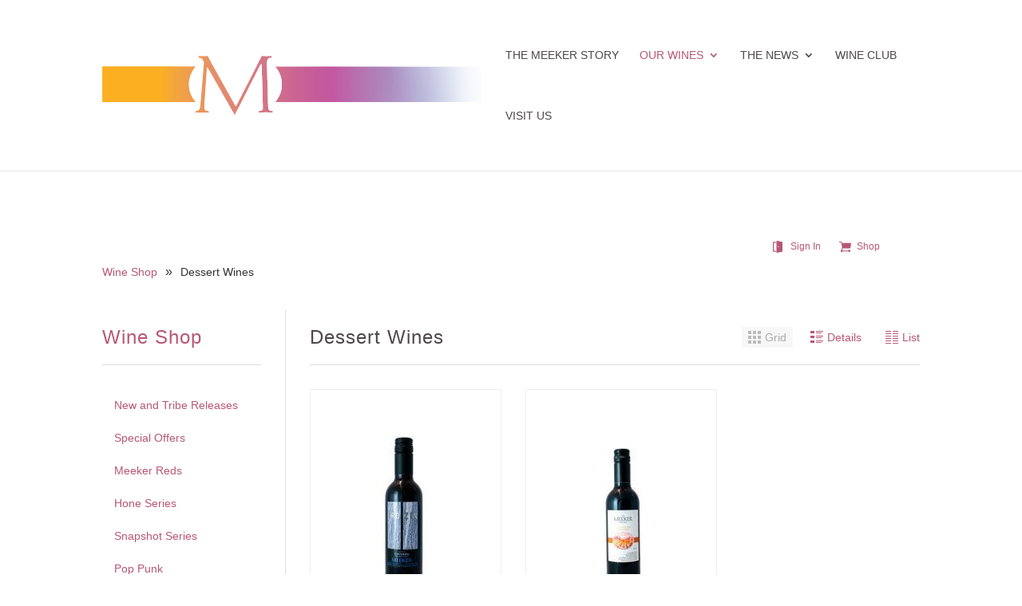

--- FILE ---
content_type: text/html; Charset=utf-8
request_url: https://store.meekerwine.com/xe/xe.asp?page=viewcat&cat=dessert-wines
body_size: 20839
content:

<!-- 
Website By:	

         .--.             .---.
        /:.  '.         .' ..  '._.---.
       /:::-.  \.-"""-;` .-:::.     .::\
      /::'|  `\/  _ _  \'   `\:'   ::::|
  __.'    |   /  (o|o)  \     `'.   ':/
 /    .:. /   |   ___   |        '---'
|    ::::'   /:  (._.) .:\
\    .='    |:'        :::|
 `""`       \     .-.   ':/
  Budbreak   '---`|I|`---'   Creative
                  '-'


Seem's like you like our code...

Why not come work with us?
https://budbreak.com/contact

-->

<!doctype html>
<html lang="en-US">
<head>
	<title>Dessert Wines&mdash; Meeker Wines</title>
	
	<meta charset="UTF-8">
	<meta http-equiv="X-UA-Compatible" content="IE=edge">
	<script type="text/javascript">
		document.documentElement.className = 'js';
	</script>


		<!-- <script type="text/javascript">
			window._wpemojiSettings = {"baseUrl":"https:\/\/s.w.org\/images\/core\/emoji\/72x72\/","ext":".png","source":{"concatemoji":"http:\/\/meekerwine.com\/wp-includes\/js\/wp-emoji-release.min.js?ver=4.5.22"}};
			!function(a,b,c){function d(a){var c,d,e,f=b.createElement("canvas"),g=f.getContext&&f.getContext("2d"),h=String.fromCharCode;if(!g||!g.fillText)return!1;switch(g.textBaseline="top",g.font="600 32px Arial",a){case"flag":return g.fillText(h(55356,56806,55356,56826),0,0),f.toDataURL().length>3e3;case"diversity":return g.fillText(h(55356,57221),0,0),c=g.getImageData(16,16,1,1).data,d=c[0]+","+c[1]+","+c[2]+","+c[3],g.fillText(h(55356,57221,55356,57343),0,0),c=g.getImageData(16,16,1,1).data,e=c[0]+","+c[1]+","+c[2]+","+c[3],d!==e;case"simple":return g.fillText(h(55357,56835),0,0),0!==g.getImageData(16,16,1,1).data[0];case"unicode8":return g.fillText(h(55356,57135),0,0),0!==g.getImageData(16,16,1,1).data[0]}return!1}function e(a){var c=b.createElement("script");c.src=a,c.type="text/javascript",b.getElementsByTagName("head")[0].appendChild(c)}var f,g,h,i;for(i=Array("simple","flag","unicode8","diversity"),c.supports={everything:!0,everythingExceptFlag:!0},h=0;h<i.length;h++)c.supports[i[h]]=d(i[h]),c.supports.everything=c.supports.everything&&c.supports[i[h]],"flag"!==i[h]&&(c.supports.everythingExceptFlag=c.supports.everythingExceptFlag&&c.supports[i[h]]);c.supports.everythingExceptFlag=c.supports.everythingExceptFlag&&!c.supports.flag,c.DOMReady=!1,c.readyCallback=function(){c.DOMReady=!0},c.supports.everything||(g=function(){c.readyCallback()},b.addEventListener?(b.addEventListener("DOMContentLoaded",g,!1),a.addEventListener("load",g,!1)):(a.attachEvent("onload",g),b.attachEvent("onreadystatechange",function(){"complete"===b.readyState&&c.readyCallback()})),f=c.source||{},f.concatemoji?e(f.concatemoji):f.wpemoji&&f.twemoji&&(e(f.twemoji),e(f.wpemoji)))}(window,document,window._wpemojiSettings);
		</script> -->
<!-- 		<meta content="Custom Child Theme v.0.1.0" name="generator"><style type="text/css">
img.wp-smiley,
img.emoji {
	display: inline !important;
	border: none !important;
	box-shadow: none !important;
	height: 1em !important;
	width: 1em !important;
	margin: 0 .07em !important;
	vertical-align: -0.1em !important;
	background: none !important;
	padding: 0 !important;
}
</style> -->
<!-- <link rel="stylesheet" id="tp_twitter_plugin_css-css" href="http://meekerwine.com/wp-content/plugins/recent-tweets-widget/tp_twitter_plugin.css?ver=1.0" type="text/css" media="screen"> -->
<link rel="stylesheet" id="et-gf-open-sans-css" href="https://fonts.googleapis.com/css?family=Open+Sans:400,700" type="text/css" media="all">
<link rel="stylesheet" id="et_monarch-css-css" href="/dist/monarchstyle.css" type="text/css" media="all">
<link rel="stylesheet" id="divi-fonts-css" href="https://fonts.googleapis.com/css?family=Open+Sans:300italic,400italic,600italic,700italic,800italic,400,300,600,700,800&amp;subset=latin,latin-ext" type="text/css" media="all">
<link rel="stylesheet" id="divi-style-css" href="/dist/divistyle.css" type="text/css" media="all">
<link rel="stylesheet" id="et-shortcodes-css-css" href="/dist/shortcodes.css" type="text/css" media="all">
<link rel="stylesheet" id="et-shortcodes-responsive-css-css" href="/dist/shortcodes_responsive.css" type="text/css" media="all">
<link rel="stylesheet" id="magnific-popup-css" href="/dist/magnific_popup.css" type="text/css" media="all">
<link rel="stylesheet" id="redux-google-fonts-css" href="https://fonts.googleapis.com/css?family=Open+Sans%3A700%2C400&amp;ver=1457384624" type="text/css" media="all">
<!-- <script type="text/javascript" src="http://meekerwine.com/wp-includes/js/jquery/jquery.js?ver=1.12.4"></script> -->
<!-- <script type="text/javascript" src="http://meekerwine.com/wp-includes/js/jquery/jquery-migrate.min.js?ver=1.4.1"></script> -->


<script type="text/javascript" src="/js/jquery-1.12.4.min.js"></script>
<script type="text/javascript" src="/js/jquery-migrate-1.4.1.min.js"></script>


<link rel="http://api.w.org/" href="http://meekerwine.com/wp-json/">
<link rel="EditURI" type="application/rsd+xml" title="RSD" href="http://meekerwine.com/xmlrpc.php?rsd">
<link rel="wlwmanifest" type="application/wlwmanifest+xml" href="http://meekerwine.com/wp-includes/wlwmanifest.xml"> 
<meta name="generator" content="WordPress 4.5.22">
<link rel="canonical" href="http://meekerwine.com/our-wines/">
<link rel="shortlink" href="http://meekerwine.com/?p=202">
<link rel="alternate" type="application/json+oembed" href="http://meekerwine.com/wp-json/oembed/1.0/embed?url=http%3A%2F%2Fmeekerwine.com%2Four-wines%2F">
<link rel="alternate" type="text/xml+oembed" href="http://meekerwine.com/wp-json/oembed/1.0/embed?url=http%3A%2F%2Fmeekerwine.com%2Four-wines%2F&amp;format=xml">
<style type="text/css" id="et-social-custom-css">
				 
			</style><meta name="viewport" content="width=device-width, initial-scale=1.0, maximum-scale=1.0, user-scalable=0">		<style id="theme-customizer-css">
							body { color: #4d494a; }
								h1, h2, h3, h4, h5, h6 { color: #4d494a; }
										.woocommerce #respond input#submit, .woocommerce-page #respond input#submit, .woocommerce #content input.button, .woocommerce-page #content input.button, .woocommerce-message, .woocommerce-error, .woocommerce-info { background: #fbae21 !important; }
			#et_search_icon:hover, .mobile_menu_bar:before, .mobile_menu_bar:after, .et_toggle_slide_menu:after, .et-social-icon a:hover, .et_pb_sum, .et_pb_pricing li a, .et_pb_pricing_table_button, .et_overlay:before, .entry-summary p.price ins, .woocommerce div.product span.price, .woocommerce-page div.product span.price, .woocommerce #content div.product span.price, .woocommerce-page #content div.product span.price, .woocommerce div.product p.price, .woocommerce-page div.product p.price, .woocommerce #content div.product p.price, .woocommerce-page #content div.product p.price, .et_pb_member_social_links a:hover, .woocommerce .star-rating span:before, .woocommerce-page .star-rating span:before, .et_pb_widget li a:hover, .et_pb_filterable_portfolio .et_pb_portfolio_filters li a.active, .et_pb_filterable_portfolio .et_pb_portofolio_pagination ul li a.active, .et_pb_gallery .et_pb_gallery_pagination ul li a.active, .wp-pagenavi span.current, .wp-pagenavi a:hover, .nav-single a, .posted_in a { color: #fbae21; }
			.et_pb_contact_submit, .et_password_protected_form .et_submit_button, .et_pb_bg_layout_light .et_pb_newsletter_button, .comment-reply-link, .form-submit input, .et_pb_bg_layout_light .et_pb_promo_button, .et_pb_bg_layout_light .et_pb_more_button, .woocommerce a.button.alt, .woocommerce-page a.button.alt, .woocommerce button.button.alt, .woocommerce-page button.button.alt, .woocommerce input.button.alt, .woocommerce-page input.button.alt, .woocommerce #respond input#submit.alt, .woocommerce-page #respond input#submit.alt, .woocommerce #content input.button.alt, .woocommerce-page #content input.button.alt, .woocommerce a.button, .woocommerce-page a.button, .woocommerce button.button, .woocommerce-page button.button, .woocommerce input.button, .woocommerce-page input.button { color: #fbae21; }
			.footer-widget h4 { color: #fbae21; }
			.et-search-form, .nav li ul, .et_mobile_menu, .footer-widget li:before, .et_pb_pricing li:before, blockquote { border-color: #fbae21; }
			.et_pb_counter_amount, .et_pb_featured_table .et_pb_pricing_heading, .et_quote_content, .et_link_content, .et_audio_content, .et_pb_post_slider.et_pb_bg_layout_dark, .et_slide_in_menu_container { background-color: #fbae21; }
									a { color: #fbae21; }
									#main-header .nav li ul { background-color: ; }
									#top-header, #et-secondary-nav li ul { background-color: #ffffff; }
								#top-header, #top-header a { color: #4d494a; }
									.et_header_style_centered .mobile_nav .select_page, .et_header_style_split .mobile_nav .select_page, .et_nav_text_color_light #top-menu > li > a, .et_nav_text_color_dark #top-menu > li > a, #top-menu a, .et_mobile_menu li a, .et_nav_text_color_light .et_mobile_menu li a, .et_nav_text_color_dark .et_mobile_menu li a, #et_search_icon:before, .et_search_form_container input, span.et_close_search_field:after, #et-top-navigation .et-cart-info { color: #4d494a; }
			.et_search_form_container input::-moz-placeholder { color: #4d494a; }
			.et_search_form_container input::-webkit-input-placeholder { color: #4d494a; }
			.et_search_form_container input:-ms-input-placeholder { color: #4d494a; }
									#top-header, #top-header a, #et-secondary-nav li li a, #top-header .et-social-icon a:before {
									font-size: 14px;
													font-weight: bold; font-style: normal; text-transform: none; text-decoration: none; 											}
				
					#top-menu li a, .et_search_form_container input {
									font-weight: normal; font-style: normal; text-transform: uppercase; text-decoration: none; 											}

			.et_search_form_container input::-moz-placeholder {
									font-weight: normal; font-style: normal; text-transform: uppercase; text-decoration: none; 											}
			.et_search_form_container input::-webkit-input-placeholder {
									font-weight: normal; font-style: normal; text-transform: uppercase; text-decoration: none; 											}
			.et_search_form_container input:-ms-input-placeholder {
									font-weight: normal; font-style: normal; text-transform: uppercase; text-decoration: none; 											}
		
					#top-menu li.current-menu-ancestor > a, #top-menu li.current-menu-item > a,
			.et_color_scheme_red #top-menu li.current-menu-ancestor > a, .et_color_scheme_red #top-menu li.current-menu-item > a,
			.et_color_scheme_pink #top-menu li.current-menu-ancestor > a, .et_color_scheme_pink #top-menu li.current-menu-item > a,
			.et_color_scheme_orange #top-menu li.current-menu-ancestor > a, .et_color_scheme_orange #top-menu li.current-menu-item > a,
			.et_color_scheme_green #top-menu li.current-menu-ancestor > a, .et_color_scheme_green #top-menu li.current-menu-item > a { color: #b85774; }
							#main-footer { background-color: #fcaf21; }
											#main-footer .footer-widget h4 { color: #fbae21; }
							.footer-widget li:before { border-color: #fbae21; }
						.bottom-nav, .bottom-nav a, .bottom-nav li.current-menu-item a { color: #4d494a; }#et-footer-nav .bottom-nav li.current-menu-item a { color: #4d494a; }.bottom-nav, .bottom-nav a { font-size: 13px ; }#footer-bottom { background-color: #ffffff; }#footer-info, #footer-info a { color: #4d494a; }#footer-info { font-size: 18px ; }#footer-bottom .et-social-icon a { font-size: 18px ; }#footer-bottom .et-social-icon a { color: rgba(77,73,74,0.5); }										
		
																														
		@media only screen and ( min-width: 981px ) {
																			.et_header_style_left #et-top-navigation, .et_header_style_split #et-top-navigation  { padding: 62px 0 0 0; }
				.et_header_style_left #et-top-navigation nav > ul > li > a, .et_header_style_split #et-top-navigation nav > ul > li > a { padding-bottom: 62px; }
				.et_header_style_split .centered-inline-logo-wrap { width: 124px; margin: -124px 0; }
				.et_header_style_split .centered-inline-logo-wrap #logo { max-height: 124px; }
				.et_pb_svg_logo.et_header_style_split .centered-inline-logo-wrap #logo { height: 124px; }
				.et_header_style_centered #top-menu > li > a { padding-bottom: 22px; }
				.et_header_style_slide #et-top-navigation, .et_header_style_fullscreen #et-top-navigation { padding: 53px 0 53px 0 !important; }
									.et_header_style_centered #main-header .logo_container { height: 124px; }
														#logo { max-height: 65%; }
				.et_pb_svg_logo #logo { height: 65%; }
																									.et-fixed-header#top-header, .et-fixed-header#top-header #et-secondary-nav li ul { background-color: #ffffff; }
																.et-fixed-header #top-menu a, .et-fixed-header #et_search_icon:before, .et-fixed-header #et_top_search .et-search-form input, .et-fixed-header .et_search_form_container input, .et-fixed-header .et_close_search_field:after, .et-fixed-header #et-top-navigation .et-cart-info { color: #4d494a !important; }
				.et-fixed-header .et_search_form_container input::-moz-placeholder { color: #4d494a !important; }
				.et-fixed-header .et_search_form_container input::-webkit-input-placeholder { color: #4d494a !important; }
				.et-fixed-header .et_search_form_container input:-ms-input-placeholder { color: #4d494a !important; }
										.et-fixed-header #top-menu li.current-menu-ancestor > a,
				.et-fixed-header #top-menu li.current-menu-item > a { color: #b85774 !important; }
										.et-fixed-header#top-header a { color: #4d494a; }
			
					}
		@media only screen and ( min-width: 1350px) {
			.et_pb_row { padding: 27px 0; }
			.et_pb_section { padding: 54px 0; }
			.single.et_pb_pagebuilder_layout.et_full_width_page .et_post_meta_wrapper { padding-top: 81px; }
			.et_pb_section.et_pb_section_first { padding-top: inherit; }
			.et_pb_fullwidth_section { padding: 0; }
		}
		@media only screen and ( max-width: 980px ) {
							#main-header, #main-header .nav li ul, .et-search-form, #main-header .et_mobile_menu { background-color: ; }
																				}
		@media only screen and ( max-width: 767px ) {
														}
	</style>

					<style class="et_heading_font">
				h1, h2, h3, h4, h5, h6 {
					font-family: 'EB Garamond', ;				}
				</style>
			
	
	<style id="module-customizer-css">
			</style>

	<link rel="shortcut icon" href="/xe/img/favicon.png"><script type="text/javascript">
jQuery( document ).ready(function() {
jQuery("#button-target .et_pb_button").attr("target","_blank");
});
</script><style type="text/css" id="et-custom-css">
body, p, table {font-family: Optima,Segoe,Segoe UI,Candara,Calibri,Arial,sans-serif; }
.et_header_style_left #et-top-navigation nav > ul > li > a, .et_header_style_split #et-top-navigation nav > ul > li > a {
    font-weight: normal
}
#top-header #et-info {float:right}
.et_pb_fullwidth_header .et_pb_fullwidth_header_container.center .header-content {margin: 20px auto 0 auto!important; }
.entry-content > p {
    font-family: georgia;
    font-size: 13.5px;
    text-align: justify;
}
.entry-title {
    color: hsl(322, 47%, 56%);
    font-family: serif;
}
#left-area .post-meta a {
    color: hsl(39, 97%, 56%);
    text-decoration: none;
}
#left-area .post-meta {
    color: hsl(39, 97%, 56%);
    font-family: georgia;
    font-size: 15px;
    padding-bottom: 15px;
}
.et_pb_post.et_pb_no_thumb.post-345.post.type-post.status-publish.format-standard.hentry.category-updates {
    font-family: georgia;
    font-size: 15px;
}
.more-link {
    background: hsl(322, 47%, 56%) none repeat scroll 0 0;
    border-radius: 4px;
    color: hsl(0, 0%, 100%);
    font-family: georgia;
    font-size: 17px;
    padding: 6px;
    text-align: center;
    text-transform: capitalize;
    width: 10%;
}

.et_pb_post {
    font-family: georgia;
    font-size: 15px;
    margin-bottom: 60px;
}
label.screen-reader-text {display: none}
#footer-widgets .et_pb_widget {float: none; margin: 0 auto}
#footer-widgets div.gf_simple_horizontal_wrapper div.gform_body {width: 40%}
#footer-widgets .gform_wrapper form {text-align: center}
#footer-widgets  .gform_wrapper .top_label input.medium {line-height: 3em; border: solid 2px #fff;}
#footer-widgets .gform_wrapper .gform_footer input[type=submit] {background: transparent; border: solid 2px #fff;line-height: 3em!important; padding: 3px 29px; color: #fff; margin-top: 7px!important}
#footer-widgets .footer-widget li:before {display: none}
#gform_confirmation_message_2  {font-size: 18px; text-align: center}    
.gform_wrapper .top_label .gfield_label {
font-family:georgia;
font-weight: normal
 }
#gform_wrapper_1.gform_wrapper .gform_footer input.button {
border: 2px solid #FBAE22;
    -webkit-border-radius: 3px;
    -moz-border-radius: 3px;
    border-radius: 3px;
    background: transparent;
    font-size: 20px;
    font-weight: 500;
    font-family:georgia ;
    line-height: 1.7em !important;
    -webkit-transition: all 0.2s;
    -moz-transition: all 0.2s;
    transition: all 0.2s;
color: #FBAE22;

}
#gform_wrapper_1.gform_wrapper .gform_footer input.button:hover {background: #f8f8f8}
#gform_wrapper_1.gform_wrapper input[type=text], #gform_wrapper_1.gform_wrapper  textarea {background-color: #eee; border: none; line-height: 2.5em}
#gform_wrapper_1.gform_wrapper  textarea {line-height: inherit}
.entry-content ul#gform_fields_1 {padding: 0 0 23px 0}

#footer-widgets .gform_wrapper .gform_footer input[type=submit] {cursor: pointer}
</style><style id="fit-vids-style">.fluid-width-video-wrapper{width:100%;position:relative;padding:0;}.fluid-width-video-wrapper iframe,.fluid-width-video-wrapper object,.fluid-width-video-wrapper embed {position:absolute;top:0;left:0;width:100%;height:100%;}</style>



<link rel="stylesheet" type="text/css" href="/xe/css/bb-accessibility.css" />
<link rel="stylesheet" type="text/css" href="/xe/css/minicart.css" />
<link rel="stylesheet" type="text/css" href="/xe/css/mpx-client.css" />
<link rel="stylesheet" type="text/css" href="/xe/css/mpx-catalog.css" />



<script type="text/javascript" src="/xe/config/settings.js"> </script>
<script type="text/javascript" src="//www.kreck.com/_kdslibrary/repository/js/kds_forms_v2_00.min.js"> </script>
<!-- Global site tag (gtag.js) - Google Analytics -->
<script async src="https://www.googletagmanager.com/gtag/js?id=G-23TGLS95S2"></script>
<script>
  window.dataLayer = window.dataLayer || [];
  function gtag(){dataLayer.push(arguments);}
  gtag('js', new Date());

  gtag('config', 'G-23TGLS95S2');
</script>
	<style>
		h2.panel-header {
    margin-top: 20px !important;
}

 .mpx-product-details span.mpx-title.secondline {
    padding-top: 0 !important;
    padding-bottom: 0 !important;
}

.mpx-product-details span.mpx-title:last-child {
    padding-bottom: 20px !important;
}
.mpx-product-details .mpx-title {
    padding-bottom: 0 !important;
}


span.mpx-title.hide1 {
    display: none !important;
}

.view-list .mpx-title.customtitle {
    display: inline !important;
}

.view-details .mpx-title.customtitle {
    display: inline !important;
}

span.mpx-title.customtitle.hidect0 {
    display: none !important;
}

	</style>
	<!-- Global site tag (gtag.js) - Google Analytics -->
<script async src="https://www.googletagmanager.com/gtag/js?id=G-23TGLS95S2"></script>
<script>
  window.dataLayer = window.dataLayer || [];
  function gtag(){dataLayer.push(arguments);}
  gtag('js', new Date());

  gtag('config', 'G-23TGLS95S2');
</script>
</head>
<body class="mpx-page mpx-page-viewcat mpx-page-category-root mpx-page-category-dessert-wines mpx-page-active-category-dessert-wines mpx-not-registered page page-id-202 page-template-default et_monarch chrome et_pb_button_helper_class et_non_fixed_nav et_show_nav et_cover_background et_pb_gutter osx et_pb_gutters3 et_primary_nav_dropdown_animation_fade et_secondary_nav_dropdown_animation_fade et_pb_footer_columns1 et_header_style_left et_pb_pagebuilder_layout et_right_sidebar">
	<div id="page-container">
	
<!-- <div id="skiptocontent">
    <a href="#main-content">skip to main content</a>    
</div> -->
<header id="main-header" data-height-onload="138" data-height-loaded="true">
			<div class="container clearfix et_menu_container">
							<div class="logo_container">
					<span class="logo_helper"></span>
					<a href="http://meekerwine.com/">
						<img src="/xe/img/meeker-logo-2.png" alt="Meeker Wine" id="logo" data-height-percentage="65" data-actual-width="475" data-actual-height="75">
					</a>
				</div>
				<div id="et-top-navigation" data-height="124" data-fixed-height="40" style="padding-left: 505px;">
											<nav id="top-menu-nav">
						<ul id="top-menu" class="nav"><li id="menu-item-381" class="menu-item menu-item-type-post_type menu-item-object-page menu-item-381"><a href="http://meekerwine.com/the-meeker-story/">The Meeker Story</a></li>
<li id="menu-item-390" class="menu-item menu-item-type-post_type menu-item-object-page current-menu-item page_item page-item-202 current_page_item current-menu-ancestor current-menu-parent current_page_parent current_page_ancestor menu-item-has-children menu-item-390"><a href="http://meekerwine.com/our-wines/">Our Wines</a>
<ul class="sub-menu">
	<li id="menu-item-537" class="menu-item menu-item-type-post_type menu-item-object-page menu-item-537"><a href="http://meekerwine.com/trade/">Trade</a></li>
	<li id="menu-item-640" class="menu-item menu-item-type-post_type menu-item-object-page current-menu-item page_item page-item-202 current_page_item menu-item-640"><a href="http://meekerwine.com/our-wines/">Wines</a></li>
</ul>
</li>
<li id="menu-item-79" class="menu-item menu-item-type-post_type menu-item-object-page menu-item-has-children menu-item-79"><a href="http://meekerwine.com/blog/">The News</a>
<ul class="sub-menu">
	<li id="menu-item-598" class="menu-item menu-item-type-post_type menu-item-object-page menu-item-598"><a href="http://meekerwine.com/events/">Events</a></li>
	<li id="menu-item-641" class="menu-item menu-item-type-post_type menu-item-object-page menu-item-641"><a href="http://meekerwine.com/blog/">Blog</a></li>
	<li id="menu-item-662" class="menu-item menu-item-type-taxonomy menu-item-object-category menu-item-662"><a href="http://meekerwine.com/category/recipes/">Recipes</a></li>
	<li id="menu-item-707" class="menu-item menu-item-type-post_type menu-item-object-page menu-item-707"><a href="http://meekerwine.com/privacy-policy/">Privacy Policy</a></li>
</ul>
</li>
<li id="menu-item-385" class="menu-item menu-item-type-custom menu-item-object-custom menu-item-385"><a href="https://store.meekerwine.com/wineclub/">Wine Club</a></li>
<li id="menu-item-78" class="menu-item menu-item-type-post_type menu-item-object-page menu-item-78"><a href="http://meekerwine.com/contact/">Visit Us</a></li>
</ul>						</nav>
					
					
					
					
					<div id="et_mobile_nav_menu">
				<div class="mobile_nav closed">
					<span class="select_page">Select Page</span>
					<span class="mobile_menu_bar mobile_menu_bar_toggle"></span>
				<ul id="mobile_menu" class="et_mobile_menu"><li id="menu-item-381" class="menu-item menu-item-type-post_type menu-item-object-page menu-item-381 et_first_mobile_item"><a href="http://meekerwine.com/the-meeker-story/">The Meeker Story</a></li>
<li id="menu-item-390" class="menu-item menu-item-type-post_type menu-item-object-page current-menu-item page_item page-item-202 current_page_item current-menu-ancestor current-menu-parent current_page_parent current_page_ancestor menu-item-has-children menu-item-390"><a href="http://meekerwine.com/our-wines/">Our Wines</a>
<ul class="sub-menu">
	<li id="menu-item-537" class="menu-item menu-item-type-post_type menu-item-object-page menu-item-537"><a href="http://meekerwine.com/trade/">Trade</a></li>
	<li id="menu-item-640" class="menu-item menu-item-type-post_type menu-item-object-page current-menu-item page_item page-item-202 current_page_item menu-item-640"><a href="http://meekerwine.com/our-wines/">Wines</a></li>
</ul>
</li>
<li id="menu-item-79" class="menu-item menu-item-type-post_type menu-item-object-page menu-item-has-children menu-item-79"><a href="http://meekerwine.com/blog/">The News</a>
<ul class="sub-menu">
	<li id="menu-item-598" class="menu-item menu-item-type-post_type menu-item-object-page menu-item-598"><a href="http://meekerwine.com/events/">Events</a></li>
	<li id="menu-item-641" class="menu-item menu-item-type-post_type menu-item-object-page menu-item-641"><a href="http://meekerwine.com/blog/">Blog</a></li>
	<li id="menu-item-662" class="menu-item menu-item-type-taxonomy menu-item-object-category menu-item-662"><a href="http://meekerwine.com/category/recipes/">Recipes</a></li>
	<li id="menu-item-707" class="menu-item menu-item-type-post_type menu-item-object-page menu-item-707"><a href="http://meekerwine.com/privacy-policy/">Privacy Policy</a></li>
</ul>
</li>
<li id="menu-item-385" class="menu-item menu-item-type-custom menu-item-object-custom menu-item-385"><a href="https://store.meekerwine.com/wineclub/">Wine Club</a></li>
<li id="menu-item-78" class="menu-item menu-item-type-post_type menu-item-object-page menu-item-78"><a href="http://meekerwine.com/contact/">Visit Us</a></li>
</ul></div>
			</div>				</div> <!-- #et-top-navigation -->
			</div> <!-- .container -->
			<div class="et_search_outer">
				<div class="container et_search_form_container">
					<!-- <form role="search" method="get" class="et-search-form" action="http://meekerwine.com/">
					<input aria-label="search this site" type="search" class="et-search-field" placeholder="Search …" value="" name="s">					</form> -->
					<span class="et_close_search_field"></span>
				</div>
			</div>
		</header>


	<!-- TOP WRAPPER BEFORE POI HERE -->

	<div id="main-content">
		<article class="post-202 page type-page status-publish hentry" id="post-202">
			<div class="entry-content">
				<!-- .et_pb_section -->
				<div class="et_pb_section et_pb_section_1 et_section_regular">
					<div class="et_pb_row et_pb_row_1 et_pb_row_4col">
						<div class="et_pb_column et_pb_column_4_4 et_pb_column_1">
							<div id="xe-minicart"></div>
								

									<!-- Top WRAPPER BEFORE POI HERE -->
									<div id="mpx">
										
<style type="text/css">
.xe-product-list, .xe-product-list li {
 list-style-type:none;
 padding:0; 
 margin:0;
}
.xe-product-list {
 margin-top:24px;
}
.xe-product-list li {
 margin-top:12px;
}
.xe-product-price {
 display:none;
}
.kdspaginatorcomplete {
 display:none;
}
</style>

		<div id="xe-breadcrumbs-top">
			<div class="xe-breadcrumbs"><a href="/xe/xe.asp?page=viewcat">The Meeker Vineyard Online Store</a> &raquo; Dessert Wines</div>

		</div>
		<form method="post" action="/xe/xe.asp?page=addtocart" name="frmViewItem" onsubmit="return AddToCartCheck(this);">
<nav id="mpx-breadcrumb" style="display: none">
	<ul>
		<li>
			<a href="/xe/xe.asp?page=browse">Wine Shop</a>
			
			<ul>
				
				<li>
					<a href="/xe/xe.asp?page=viewcat&cat=NR">New and Tribe Releases </a>
					
					
					<ul>
						
						<li>
							<a href="/xe/xe.asp?page=viewitem&p=23PE&cat=NR">2023 Pink Elephant Rosé</a>
						</li>
						
						<li>
							<a href="/xe/xe.asp?page=viewitem&p=22HPM&cat=NR">2022 Winemaker's Handprint Merlot</a>
						</li>
						
						<li>
							<a href="/xe/xe.asp?page=viewitem&p=23TG&cat=NR">2023 Trousseau Gris </a>
						</li>
						
					</ul>
					
				</li>
				
				<li>
					<a href="/xe/xe.asp?page=viewcat&cat=SO">Special Offers</a>
					
					
					<ul>
						
						<li>
							<a href="/xe/xe.asp?page=viewitem&p=25GP1&cat=SO">2025 Meeker Gift Pack #1</a>
						</li>
						
						<li>
							<a href="/xe/xe.asp?page=viewitem&p=25GP5&cat=SO">2025 Meeker Gift Pack #5</a>
						</li>
						
						<li>
							<a href="/xe/xe.asp?page=viewitem&p=25GP3&cat=SO">2025 Meeker Gift Pack #3</a>
						</li>
						
						<li>
							<a href="/xe/xe.asp?page=viewitem&p=25HSTK&cat=SO">2025 "Holiday Survival Tool Kit" - 6 Pack</a>
						</li>
						
						<li>
							<a href="/xe/xe.asp?page=viewitem&p=25TTK6&cat=SO">2025 Thanksgiving Tool Kit - 6 Pack</a>
						</li>
						
						<li>
							<a href="/xe/xe.asp?page=viewitem&p=HANDPRINT6&cat=SO">6 year Vertical of Winemaker's Handprint Merlot</a>
						</li>
						
						<li>
							<a href="/xe/xe.asp?page=viewitem&p=CSCREW&cat=SO">Meeker Colored Corkscrews</a>
						</li>
						
					</ul>
					
				</li>
				
				<li>
					<a href="/xe/xe.asp?page=viewcat&cat=red%2Dwines">Meeker Reds</a>
					
					
					<ul>
						
						<li>
							<a href="/xe/xe.asp?page=viewitem&p=25GP1&cat=red%2Dwines">2025 Meeker Gift Pack #1</a>
						</li>
						
						<li>
							<a href="/xe/xe.asp?page=viewitem&p=25HSTK&cat=red%2Dwines">2025 "Holiday Survival Tool Kit" - 6 Pack</a>
						</li>
						
						<li>
							<a href="/xe/xe.asp?page=viewitem&p=25GP5&cat=red%2Dwines">2025 Meeker Gift Pack #5</a>
						</li>
						
						<li>
							<a href="/xe/xe.asp?page=viewitem&p=25GP3&cat=red%2Dwines">2025 Meeker Gift Pack #3</a>
						</li>
						
						<li>
							<a href="/xe/xe.asp?page=viewitem&p=HANDPRINT6&cat=red%2Dwines">6 year Vertical of Winemaker's Handprint Merlot</a>
						</li>
						
						<li>
							<a href="/xe/xe.asp?page=viewitem&p=23NPN&cat=red%2Dwines">2023 Nakai Pinot Noir</a>
						</li>
						
						<li>
							<a href="/xe/xe.asp?page=viewitem&p=22HPM&cat=red%2Dwines">2022 Winemaker's Handprint Merlot</a>
						</li>
						
						<li>
							<a href="/xe/xe.asp?page=viewitem&p=21HPM&cat=red%2Dwines">2021 Winemaker's Handprint Merlot</a>
						</li>
						
						<li>
							<a href="/xe/xe.asp?page=viewitem&p=22AGR&cat=red%2Dwines">2022 North Coast Grenache</a>
						</li>
						
						<li>
							<a href="/xe/xe.asp?page=viewitem&p=20VGR&cat=red%2Dwines">2020 Venturi Grenache</a>
						</li>
						
						<li>
							<a href="/xe/xe.asp?page=viewitem&p=21VGR&cat=red%2Dwines">2021 Venturi Grenache</a>
						</li>
						
						<li>
							<a href="/xe/xe.asp?page=viewitem&p=22SM&cat=red%2Dwines">2022 Mourvèdre</a>
						</li>
						
						<li>
							<a href="/xe/xe.asp?page=viewitem&p=18HPCAB&cat=red%2Dwines">2018 Winemaker's Handprint Cabernet Sauvignon</a>
						</li>
						
						<li>
							<a href="/xe/xe.asp?page=viewitem&p=23MZ&cat=red%2Dwines">2023 Mazzoni Home Ranch Zinfandel</a>
						</li>
						
						<li>
							<a href="/xe/xe.asp?page=viewitem&p=22MZ&cat=red%2Dwines">2022 Mazzoni Home Ranch Zinfandel</a>
						</li>
						
						<li>
							<a href="/xe/xe.asp?page=viewitem&p=21BZIN&cat=red%2Dwines">2021 "Bessie" Zinfandel</a>
						</li>
						
						<li>
							<a href="/xe/xe.asp?page=viewitem&p=22OCZ&cat=red%2Dwines">2022 Oltranti Carignane-Zinfandel</a>
						</li>
						
						<li>
							<a href="/xe/xe.asp?page=viewitem&p=22DOLCETTO&cat=red%2Dwines">2022 Dolcetto - Paradise Canyon Farm</a>
						</li>
						
						<li>
							<a href="/xe/xe.asp?page=viewitem&p=21DOLCETTO&cat=red%2Dwines">2021 Dolcetto - Paradise Canyon Farm</a>
						</li>
						
						<li>
							<a href="/xe/xe.asp?page=viewitem&p=21H4&cat=red%2Dwines">2021 Hone #4:  "Tonnage" Blend</a>
						</li>
						
						<li>
							<a href="/xe/xe.asp?page=viewitem&p=20Malbec&cat=red%2Dwines">2020 Bells Echo Malbec</a>
						</li>
						
						<li>
							<a href="/xe/xe.asp?page=viewitem&p=20CF&cat=red%2Dwines">2020 Cabernet Franc</a>
						</li>
						
						<li>
							<a href="/xe/xe.asp?page=viewitem&p=21SFVCS&cat=red%2Dwines">2021 Scharf Vineyard Cabernet Sauvignon</a>
						</li>
						
						<li>
							<a href="/xe/xe.asp?page=viewitem&p=19SFVCS750&cat=red%2Dwines">2019 Scharf Vineyard Cabernet Sauvignon</a>
						</li>
						
						<li>
							<a href="/xe/xe.asp?page=viewitem&p=18FOSSIL&cat=red%2Dwines">2018 Fossil</a>
						</li>
						
						<li>
							<a href="/xe/xe.asp?page=viewitem&p=21FK&cat=red%2Dwines">2021 Four Kings </a>
						</li>
						
						<li>
							<a href="/xe/xe.asp?page=viewitem&p=19FK&cat=red%2Dwines">2019 Four Kings </a>
						</li>
						
						<li>
							<a href="/xe/xe.asp?page=viewitem&p=CSCREW&cat=red%2Dwines">Meeker Colored Corkscrews</a>
						</li>
						
					</ul>
					
				</li>
				
				<li>
					<a href="/xe/xe.asp?page=viewcat&cat=Hone">Hone Series</a>
					
					
					<ul>
						
						<li>
							<a href="/xe/xe.asp?page=viewitem&p=21H4&cat=Hone">2021 Hone #4:  "Tonnage" Blend</a>
						</li>
						
						<li>
							<a href="/xe/xe.asp?page=viewitem&p=22HOOKY&cat=Hone">2022 Hone #3.3:  "Hooky" Dolcetto</a>
						</li>
						
						<li>
							<a href="/xe/xe.asp?page=viewitem&p=15SHIMMER&cat=Hone">2015 Hone #2:  "Shimmer" Syrah</a>
						</li>
						
						<li>
							<a href="/xe/xe.asp?page=viewitem&p=2015Sakura&cat=Hone">2015 Hone #1:  "Sakura" Blend</a>
						</li>
						
						<li>
							<a href="/xe/xe.asp?page=viewitem&p=CSCREW&cat=Hone">Meeker Colored Corkscrews</a>
						</li>
						
					</ul>
					
				</li>
				
				<li>
					<a href="/xe/xe.asp?page=viewcat&cat=snapshot%2Dwines">Snapshot Series</a>
					
					
					<ul>
						
						<li>
							<a href="/xe/xe.asp?page=viewitem&p=21VT&cat=snapshot%2Dwines">Snapshot Series #08:  2021 "Vexing Tyche" White Blend</a>
						</li>
						
						<li>
							<a href="/xe/xe.asp?page=viewitem&p=22NOSIESTA&cat=snapshot%2Dwines">Snapshot Series #1.3:  2022 "No Siesta" Red Blend</a>
						</li>
						
						<li>
							<a href="/xe/xe.asp?page=viewitem&p=21TTF&cat=snapshot%2Dwines">Snapshot Series #07:  2021 "Type Two Fun" Red Blend</a>
						</li>
						
						<li>
							<a href="/xe/xe.asp?page=viewitem&p=18LYNX&cat=snapshot%2Dwines">Snapshot Series  #04:  2018 "Among Lynx" Pinot Noir Blend</a>
						</li>
						
						<li>
							<a href="/xe/xe.asp?page=viewitem&p=19Neon&cat=snapshot%2Dwines">Snapshot Series #06: 2019 "Neon Stuff" Red Blend</a>
						</li>
						
						<li>
							<a href="/xe/xe.asp?page=viewitem&p=17DIRECTRIX&cat=snapshot%2Dwines">Snapshot Series #05:  2017 "Directrix" Red Blend</a>
						</li>
						
						<li>
							<a href="/xe/xe.asp?page=viewitem&p=16MAKEITNEW&cat=snapshot%2Dwines">Snapshot Series #03:  2016 "Make It New" Red Blend</a>
						</li>
						
						<li>
							<a href="/xe/xe.asp?page=viewitem&p=15ZAMBONIS&cat=snapshot%2Dwines">Snapshot Series #02:  2015 "Glass Island" ZMS Red Blend</a>
						</li>
						
						<li>
							<a href="/xe/xe.asp?page=viewitem&p=15NOSIESTA&cat=snapshot%2Dwines">Snapshot Series #01:  2015 "No Siesta" Red Blend</a>
						</li>
						
						<li>
							<a href="/xe/xe.asp?page=viewitem&p=CSCREW&cat=snapshot%2Dwines">Meeker Colored Corkscrews</a>
						</li>
						
					</ul>
					
				</li>
				
				<li>
					<a href="/xe/xe.asp?page=viewcat&cat=pop%2Dpunk">Pop Punk</a>
					
					
					<ul>
						
						<li>
							<a href="/xe/xe.asp?page=viewitem&p=23PPZIN&cat=pop%2Dpunk">2023 "Pop Punk" Rosé of Zinfandel Pét-Nat #11: "Ruby Soho"</a>
						</li>
						
						<li>
							<a href="/xe/xe.asp?page=viewitem&p=23PPVIO&cat=pop%2Dpunk">2023 "Pop Punk" Viognier Pét-Nat #08:  "Big Waves of Light"</a>
						</li>
						
						<li>
							<a href="/xe/xe.asp?page=viewitem&p=24PPGR&cat=pop%2Dpunk">2024 "Pop Punk" Grenache Pét-Nat: Dog-Eared Page</a>
						</li>
						
						<li>
							<a href="/xe/xe.asp?page=viewitem&p=22PPGR&cat=pop%2Dpunk">2022 "Pop Punk" Grenache Pét-Nat #10: Dog-Eared Page</a>
						</li>
						
						<li>
							<a href="/xe/xe.asp?page=viewitem&p=21PETNATR&cat=pop%2Dpunk">2021 "Pop Punk" Rosé of Pinot Noir Pét-Nat #05:  "Relentlessly Knuckleheaded and Sorta Wonderful"</a>
						</li>
						
						<li>
							<a href="/xe/xe.asp?page=viewitem&p=CSCREW&cat=pop%2Dpunk">Meeker Colored Corkscrews</a>
						</li>
						
					</ul>
					
				</li>
				
				<li>
					<a href="/xe/xe.asp?page=viewcat&cat=white%2Dwines">White & Rosé</a>
					
					
					<ul>
						
						<li>
							<a href="/xe/xe.asp?page=viewitem&p=23PE&cat=white%2Dwines">2023 Pink Elephant Rosé</a>
						</li>
						
						<li>
							<a href="/xe/xe.asp?page=viewitem&p=23TG&cat=white%2Dwines">2023 Trousseau Gris </a>
						</li>
						
						<li>
							<a href="/xe/xe.asp?page=viewitem&p=22SB&cat=white%2Dwines">2022 Sauvignon Blanc</a>
						</li>
						
						<li>
							<a href="/xe/xe.asp?page=viewitem&p=22VIO&cat=white%2Dwines">2022 Viognier</a>
						</li>
						
						<li>
							<a href="/xe/xe.asp?page=viewitem&p=22VERD&cat=white%2Dwines">2022 Verdelho</a>
						</li>
						
						<li>
							<a href="/xe/xe.asp?page=viewitem&p=21VT&cat=white%2Dwines">Snapshot Series #08:  2021 "Vexing Tyche" White Blend</a>
						</li>
						
						<li>
							<a href="/xe/xe.asp?page=viewitem&p=CSCREW&cat=white%2Dwines">Meeker Colored Corkscrews</a>
						</li>
						
					</ul>
					
				</li>
				
				<li>
					<a href="/xe/xe.asp?page=viewcat&cat=dessert%2Dwines">Dessert Wines</a>
					
					
					<ul>
						
						<li>
							<a href="/xe/xe.asp?page=viewitem&p=21FroZin&cat=dessert%2Dwines">2021 FroZin</a>
						</li>
						
						<li>
							<a href="/xe/xe.asp?page=viewitem&p=2013LHZIN&cat=dessert%2Dwines">2013 Late Harvest Zinfandel</a>
						</li>
						
						<li>
							<a href="/xe/xe.asp?page=viewitem&p=Tutu&cat=dessert%2Dwines">2003 Tutu Luna White Dessert Wine </a>
						</li>
						
						<li>
							<a href="/xe/xe.asp?page=viewitem&p=2002TUTU375&cat=dessert%2Dwines">2002 Tutu Luna White Dessert Wine </a>
						</li>
						
						<li>
							<a href="/xe/xe.asp?page=viewitem&p=CSCREW&cat=dessert%2Dwines">Meeker Colored Corkscrews</a>
						</li>
						
					</ul>
					
				</li>
				
				<li>
					<a href="/xe/xe.asp?page=viewcat&cat=Library">Library Wines</a>
					
					
					<ul>
						
						<li>
							<a href="/xe/xe.asp?page=viewitem&p=HANDPRINT6&cat=Library">6 year Vertical of Winemaker's Handprint Merlot</a>
						</li>
						
						<li>
							<a href="/xe/xe.asp?page=viewitem&p=17SFVCS750&cat=Library">2017 Scharf Vineyard Cabernet Sauvignon</a>
						</li>
						
						<li>
							<a href="/xe/xe.asp?page=viewitem&p=01BCR750&cat=Library">2001 Time Machine</a>
						</li>
						
						<li>
							<a href="/xe/xe.asp?page=viewitem&p=20014K&cat=Library">2001 Four Kings</a>
						</li>
						
						<li>
							<a href="/xe/xe.asp?page=viewitem&p=LucJ&cat=Library">2007 Jasper Vineyard Pinot Noir</a>
						</li>
						
						<li>
							<a href="/xe/xe.asp?page=viewitem&p=LucasVella&cat=Library">2009 Lucas J Cellars Vella Ranch Pinot Noir</a>
						</li>
						
						<li>
							<a href="/xe/xe.asp?page=viewitem&p=99FKMAG&cat=Library">1999 Four Kings 1.5L</a>
						</li>
						
						<li>
							<a href="/xe/xe.asp?page=viewitem&p=994&cat=Library">2012 Sonoma Coast Pinot Noir 1.5L</a>
						</li>
						
						<li>
							<a href="/xe/xe.asp?page=viewitem&p=13CABMAGS&cat=Library">2013 Cabernet Sauvignon 1.5 L</a>
						</li>
						
						<li>
							<a href="/xe/xe.asp?page=viewitem&p=13CAB3L&cat=Library">2013 Cabernet Sauvignon 3.0 L</a>
						</li>
						
						<li>
							<a href="/xe/xe.asp?page=viewitem&p=CSCREW&cat=Library">Meeker Colored Corkscrews</a>
						</li>
						
					</ul>
					
				</li>
				
				<li>
					<a href="/xe/xe.asp?page=viewcat&cat=large%2Dformat">Large Format</a>
					
					
					<ul>
						
						<li>
							<a href="/xe/xe.asp?page=viewitem&p=994&cat=large%2Dformat">2012 Sonoma Coast Pinot Noir 1.5L</a>
						</li>
						
						<li>
							<a href="/xe/xe.asp?page=viewitem&p=19TURKEY&cat=large%2Dformat">2019 Turkey 1.5L Magnum</a>
						</li>
						
						<li>
							<a href="/xe/xe.asp?page=viewitem&p=19HPMAG&cat=large%2Dformat">2019 Winemaker's Handprint Merlot 1.5L</a>
						</li>
						
						<li>
							<a href="/xe/xe.asp?page=viewitem&p=18HPMAG&cat=large%2Dformat">2018 Winemaker's Handprint Merlot 1.5L</a>
						</li>
						
						<li>
							<a href="/xe/xe.asp?page=viewitem&p=99FKMAG&cat=large%2Dformat">1999 Four Kings 1.5L</a>
						</li>
						
						<li>
							<a href="/xe/xe.asp?page=viewitem&p=13CABMAGS&cat=large%2Dformat">2013 Cabernet Sauvignon 1.5 L</a>
						</li>
						
						<li>
							<a href="/xe/xe.asp?page=viewitem&p=13CAB3L&cat=large%2Dformat">2013 Cabernet Sauvignon 3.0 L</a>
						</li>
						
						<li>
							<a href="/xe/xe.asp?page=viewitem&p=17HP3L&cat=large%2Dformat">2017 Winemaker's Handprint Merlot 3.0L</a>
						</li>
						
						<li>
							<a href="/xe/xe.asp?page=viewitem&p=17HP6L&cat=large%2Dformat">2017 Winemaker's Handprint Merlot 6.0L</a>
						</li>
						
						<li>
							<a href="/xe/xe.asp?page=viewitem&p=CSCREW&cat=large%2Dformat">Meeker Colored Corkscrews</a>
						</li>
						
					</ul>
					
				</li>
				
			</ul>
			
			
		</li>
	</ul>
</nav>

<div id="mpx-catalog-content" class="has-subnav displaying-child-products view-grid">
    
    <nav id="subnav">
    <span class="mpx-title"><a href="/xe/xe.asp?page=browse">Wine Shop</a></span>

    <ul>
	
	<li class="mpx-sidenav-category">
	    <a href="/xe/xe.asp?page=viewcat&cat=NR">New and Tribe Releases </a>
	    
	    
	    <ul>
		
		<li class="mpx-sidenav-product">
		    <a href="/xe/xe.asp?page=viewitem&p=23PE&cat=NR">2023 Pink Elephant Rosé</a>
		</li>
		
		<li class="mpx-sidenav-product">
		    <a href="/xe/xe.asp?page=viewitem&p=22HPM&cat=NR">2022 Winemaker's Handprint Merlot</a>
		</li>
		
		<li class="mpx-sidenav-product">
		    <a href="/xe/xe.asp?page=viewitem&p=23TG&cat=NR">2023 Trousseau Gris </a>
		</li>
		
	    </ul>
	    
	</li>
	
	<li class="mpx-sidenav-category">
	    <a href="/xe/xe.asp?page=viewcat&cat=SO">Special Offers</a>
	    
	    
	    <ul>
		
		<li class="mpx-sidenav-product">
		    <a href="/xe/xe.asp?page=viewitem&p=25GP1&cat=SO">2025 Meeker Gift Pack #1</a>
		</li>
		
		<li class="mpx-sidenav-product">
		    <a href="/xe/xe.asp?page=viewitem&p=25GP5&cat=SO">2025 Meeker Gift Pack #5</a>
		</li>
		
		<li class="mpx-sidenav-product">
		    <a href="/xe/xe.asp?page=viewitem&p=25GP3&cat=SO">2025 Meeker Gift Pack #3</a>
		</li>
		
		<li class="mpx-sidenav-product">
		    <a href="/xe/xe.asp?page=viewitem&p=25HSTK&cat=SO">2025 "Holiday Survival Tool Kit" - 6 Pack</a>
		</li>
		
		<li class="mpx-sidenav-product">
		    <a href="/xe/xe.asp?page=viewitem&p=25TTK6&cat=SO">2025 Thanksgiving Tool Kit - 6 Pack</a>
		</li>
		
		<li class="mpx-sidenav-product">
		    <a href="/xe/xe.asp?page=viewitem&p=HANDPRINT6&cat=SO">6 year Vertical of Winemaker's Handprint Merlot</a>
		</li>
		
		<li class="mpx-sidenav-product">
		    <a href="/xe/xe.asp?page=viewitem&p=CSCREW&cat=SO">Meeker Colored Corkscrews</a>
		</li>
		
	    </ul>
	    
	</li>
	
	<li class="mpx-sidenav-category">
	    <a href="/xe/xe.asp?page=viewcat&cat=red%2Dwines">Meeker Reds</a>
	    
	    
	    <ul>
		
		<li class="mpx-sidenav-product">
		    <a href="/xe/xe.asp?page=viewitem&p=25GP1&cat=red%2Dwines">2025 Meeker Gift Pack #1</a>
		</li>
		
		<li class="mpx-sidenav-product">
		    <a href="/xe/xe.asp?page=viewitem&p=25HSTK&cat=red%2Dwines">2025 "Holiday Survival Tool Kit" - 6 Pack</a>
		</li>
		
		<li class="mpx-sidenav-product">
		    <a href="/xe/xe.asp?page=viewitem&p=25GP5&cat=red%2Dwines">2025 Meeker Gift Pack #5</a>
		</li>
		
		<li class="mpx-sidenav-product">
		    <a href="/xe/xe.asp?page=viewitem&p=25GP3&cat=red%2Dwines">2025 Meeker Gift Pack #3</a>
		</li>
		
		<li class="mpx-sidenav-product">
		    <a href="/xe/xe.asp?page=viewitem&p=HANDPRINT6&cat=red%2Dwines">6 year Vertical of Winemaker's Handprint Merlot</a>
		</li>
		
		<li class="mpx-sidenav-product">
		    <a href="/xe/xe.asp?page=viewitem&p=23NPN&cat=red%2Dwines">2023 Nakai Pinot Noir</a>
		</li>
		
		<li class="mpx-sidenav-product">
		    <a href="/xe/xe.asp?page=viewitem&p=22HPM&cat=red%2Dwines">2022 Winemaker's Handprint Merlot</a>
		</li>
		
		<li class="mpx-sidenav-product">
		    <a href="/xe/xe.asp?page=viewitem&p=21HPM&cat=red%2Dwines">2021 Winemaker's Handprint Merlot</a>
		</li>
		
		<li class="mpx-sidenav-product">
		    <a href="/xe/xe.asp?page=viewitem&p=22AGR&cat=red%2Dwines">2022 North Coast Grenache</a>
		</li>
		
		<li class="mpx-sidenav-product">
		    <a href="/xe/xe.asp?page=viewitem&p=20VGR&cat=red%2Dwines">2020 Venturi Grenache</a>
		</li>
		
		<li class="mpx-sidenav-product">
		    <a href="/xe/xe.asp?page=viewitem&p=21VGR&cat=red%2Dwines">2021 Venturi Grenache</a>
		</li>
		
		<li class="mpx-sidenav-product">
		    <a href="/xe/xe.asp?page=viewitem&p=22SM&cat=red%2Dwines">2022 Mourvèdre</a>
		</li>
		
		<li class="mpx-sidenav-product">
		    <a href="/xe/xe.asp?page=viewitem&p=18HPCAB&cat=red%2Dwines">2018 Winemaker's Handprint Cabernet Sauvignon</a>
		</li>
		
		<li class="mpx-sidenav-product">
		    <a href="/xe/xe.asp?page=viewitem&p=23MZ&cat=red%2Dwines">2023 Mazzoni Home Ranch Zinfandel</a>
		</li>
		
		<li class="mpx-sidenav-product">
		    <a href="/xe/xe.asp?page=viewitem&p=22MZ&cat=red%2Dwines">2022 Mazzoni Home Ranch Zinfandel</a>
		</li>
		
		<li class="mpx-sidenav-product">
		    <a href="/xe/xe.asp?page=viewitem&p=21BZIN&cat=red%2Dwines">2021 "Bessie" Zinfandel</a>
		</li>
		
		<li class="mpx-sidenav-product">
		    <a href="/xe/xe.asp?page=viewitem&p=22OCZ&cat=red%2Dwines">2022 Oltranti Carignane-Zinfandel</a>
		</li>
		
		<li class="mpx-sidenav-product">
		    <a href="/xe/xe.asp?page=viewitem&p=22DOLCETTO&cat=red%2Dwines">2022 Dolcetto - Paradise Canyon Farm</a>
		</li>
		
		<li class="mpx-sidenav-product">
		    <a href="/xe/xe.asp?page=viewitem&p=21DOLCETTO&cat=red%2Dwines">2021 Dolcetto - Paradise Canyon Farm</a>
		</li>
		
		<li class="mpx-sidenav-product">
		    <a href="/xe/xe.asp?page=viewitem&p=21H4&cat=red%2Dwines">2021 Hone #4:  "Tonnage" Blend</a>
		</li>
		
		<li class="mpx-sidenav-product">
		    <a href="/xe/xe.asp?page=viewitem&p=20Malbec&cat=red%2Dwines">2020 Bells Echo Malbec</a>
		</li>
		
		<li class="mpx-sidenav-product">
		    <a href="/xe/xe.asp?page=viewitem&p=20CF&cat=red%2Dwines">2020 Cabernet Franc</a>
		</li>
		
		<li class="mpx-sidenav-product">
		    <a href="/xe/xe.asp?page=viewitem&p=21SFVCS&cat=red%2Dwines">2021 Scharf Vineyard Cabernet Sauvignon</a>
		</li>
		
		<li class="mpx-sidenav-product">
		    <a href="/xe/xe.asp?page=viewitem&p=19SFVCS750&cat=red%2Dwines">2019 Scharf Vineyard Cabernet Sauvignon</a>
		</li>
		
		<li class="mpx-sidenav-product">
		    <a href="/xe/xe.asp?page=viewitem&p=18FOSSIL&cat=red%2Dwines">2018 Fossil</a>
		</li>
		
		<li class="mpx-sidenav-product">
		    <a href="/xe/xe.asp?page=viewitem&p=21FK&cat=red%2Dwines">2021 Four Kings </a>
		</li>
		
		<li class="mpx-sidenav-product">
		    <a href="/xe/xe.asp?page=viewitem&p=19FK&cat=red%2Dwines">2019 Four Kings </a>
		</li>
		
		<li class="mpx-sidenav-product">
		    <a href="/xe/xe.asp?page=viewitem&p=CSCREW&cat=red%2Dwines">Meeker Colored Corkscrews</a>
		</li>
		
	    </ul>
	    
	</li>
	
	<li class="mpx-sidenav-category">
	    <a href="/xe/xe.asp?page=viewcat&cat=Hone">Hone Series</a>
	    
	    
	    <ul>
		
		<li class="mpx-sidenav-product">
		    <a href="/xe/xe.asp?page=viewitem&p=21H4&cat=Hone">2021 Hone #4:  "Tonnage" Blend</a>
		</li>
		
		<li class="mpx-sidenav-product">
		    <a href="/xe/xe.asp?page=viewitem&p=22HOOKY&cat=Hone">2022 Hone #3.3:  "Hooky" Dolcetto</a>
		</li>
		
		<li class="mpx-sidenav-product">
		    <a href="/xe/xe.asp?page=viewitem&p=15SHIMMER&cat=Hone">2015 Hone #2:  "Shimmer" Syrah</a>
		</li>
		
		<li class="mpx-sidenav-product">
		    <a href="/xe/xe.asp?page=viewitem&p=2015Sakura&cat=Hone">2015 Hone #1:  "Sakura" Blend</a>
		</li>
		
		<li class="mpx-sidenav-product">
		    <a href="/xe/xe.asp?page=viewitem&p=CSCREW&cat=Hone">Meeker Colored Corkscrews</a>
		</li>
		
	    </ul>
	    
	</li>
	
	<li class="mpx-sidenav-category">
	    <a href="/xe/xe.asp?page=viewcat&cat=snapshot%2Dwines">Snapshot Series</a>
	    
	    
	    <ul>
		
		<li class="mpx-sidenav-product">
		    <a href="/xe/xe.asp?page=viewitem&p=21VT&cat=snapshot%2Dwines">Snapshot Series #08:  2021 "Vexing Tyche" White Blend</a>
		</li>
		
		<li class="mpx-sidenav-product">
		    <a href="/xe/xe.asp?page=viewitem&p=22NOSIESTA&cat=snapshot%2Dwines">Snapshot Series #1.3:  2022 "No Siesta" Red Blend</a>
		</li>
		
		<li class="mpx-sidenav-product">
		    <a href="/xe/xe.asp?page=viewitem&p=21TTF&cat=snapshot%2Dwines">Snapshot Series #07:  2021 "Type Two Fun" Red Blend</a>
		</li>
		
		<li class="mpx-sidenav-product">
		    <a href="/xe/xe.asp?page=viewitem&p=18LYNX&cat=snapshot%2Dwines">Snapshot Series  #04:  2018 "Among Lynx" Pinot Noir Blend</a>
		</li>
		
		<li class="mpx-sidenav-product">
		    <a href="/xe/xe.asp?page=viewitem&p=19Neon&cat=snapshot%2Dwines">Snapshot Series #06: 2019 "Neon Stuff" Red Blend</a>
		</li>
		
		<li class="mpx-sidenav-product">
		    <a href="/xe/xe.asp?page=viewitem&p=17DIRECTRIX&cat=snapshot%2Dwines">Snapshot Series #05:  2017 "Directrix" Red Blend</a>
		</li>
		
		<li class="mpx-sidenav-product">
		    <a href="/xe/xe.asp?page=viewitem&p=16MAKEITNEW&cat=snapshot%2Dwines">Snapshot Series #03:  2016 "Make It New" Red Blend</a>
		</li>
		
		<li class="mpx-sidenav-product">
		    <a href="/xe/xe.asp?page=viewitem&p=15ZAMBONIS&cat=snapshot%2Dwines">Snapshot Series #02:  2015 "Glass Island" ZMS Red Blend</a>
		</li>
		
		<li class="mpx-sidenav-product">
		    <a href="/xe/xe.asp?page=viewitem&p=15NOSIESTA&cat=snapshot%2Dwines">Snapshot Series #01:  2015 "No Siesta" Red Blend</a>
		</li>
		
		<li class="mpx-sidenav-product">
		    <a href="/xe/xe.asp?page=viewitem&p=CSCREW&cat=snapshot%2Dwines">Meeker Colored Corkscrews</a>
		</li>
		
	    </ul>
	    
	</li>
	
	<li class="mpx-sidenav-category">
	    <a href="/xe/xe.asp?page=viewcat&cat=pop%2Dpunk">Pop Punk</a>
	    
	    
	    <ul>
		
		<li class="mpx-sidenav-product">
		    <a href="/xe/xe.asp?page=viewitem&p=23PPZIN&cat=pop%2Dpunk">2023 "Pop Punk" Rosé of Zinfandel Pét-Nat #11: "Ruby Soho"</a>
		</li>
		
		<li class="mpx-sidenav-product">
		    <a href="/xe/xe.asp?page=viewitem&p=23PPVIO&cat=pop%2Dpunk">2023 "Pop Punk" Viognier Pét-Nat #08:  "Big Waves of Light"</a>
		</li>
		
		<li class="mpx-sidenav-product">
		    <a href="/xe/xe.asp?page=viewitem&p=24PPGR&cat=pop%2Dpunk">2024 "Pop Punk" Grenache Pét-Nat: Dog-Eared Page</a>
		</li>
		
		<li class="mpx-sidenav-product">
		    <a href="/xe/xe.asp?page=viewitem&p=22PPGR&cat=pop%2Dpunk">2022 "Pop Punk" Grenache Pét-Nat #10: Dog-Eared Page</a>
		</li>
		
		<li class="mpx-sidenav-product">
		    <a href="/xe/xe.asp?page=viewitem&p=21PETNATR&cat=pop%2Dpunk">2021 "Pop Punk" Rosé of Pinot Noir Pét-Nat #05:  "Relentlessly Knuckleheaded and Sorta Wonderful"</a>
		</li>
		
		<li class="mpx-sidenav-product">
		    <a href="/xe/xe.asp?page=viewitem&p=CSCREW&cat=pop%2Dpunk">Meeker Colored Corkscrews</a>
		</li>
		
	    </ul>
	    
	</li>
	
	<li class="mpx-sidenav-category">
	    <a href="/xe/xe.asp?page=viewcat&cat=white%2Dwines">White & Rosé</a>
	    
	    
	    <ul>
		
		<li class="mpx-sidenav-product">
		    <a href="/xe/xe.asp?page=viewitem&p=23PE&cat=white%2Dwines">2023 Pink Elephant Rosé</a>
		</li>
		
		<li class="mpx-sidenav-product">
		    <a href="/xe/xe.asp?page=viewitem&p=23TG&cat=white%2Dwines">2023 Trousseau Gris </a>
		</li>
		
		<li class="mpx-sidenav-product">
		    <a href="/xe/xe.asp?page=viewitem&p=22SB&cat=white%2Dwines">2022 Sauvignon Blanc</a>
		</li>
		
		<li class="mpx-sidenav-product">
		    <a href="/xe/xe.asp?page=viewitem&p=22VIO&cat=white%2Dwines">2022 Viognier</a>
		</li>
		
		<li class="mpx-sidenav-product">
		    <a href="/xe/xe.asp?page=viewitem&p=22VERD&cat=white%2Dwines">2022 Verdelho</a>
		</li>
		
		<li class="mpx-sidenav-product">
		    <a href="/xe/xe.asp?page=viewitem&p=21VT&cat=white%2Dwines">Snapshot Series #08:  2021 "Vexing Tyche" White Blend</a>
		</li>
		
		<li class="mpx-sidenav-product">
		    <a href="/xe/xe.asp?page=viewitem&p=CSCREW&cat=white%2Dwines">Meeker Colored Corkscrews</a>
		</li>
		
	    </ul>
	    
	</li>
	
	<li class="mpx-sidenav-category">
	    <a href="/xe/xe.asp?page=viewcat&cat=dessert%2Dwines">Dessert Wines</a>
	    
	    
	    <ul>
		
		<li class="mpx-sidenav-product">
		    <a href="/xe/xe.asp?page=viewitem&p=21FroZin&cat=dessert%2Dwines">2021 FroZin</a>
		</li>
		
		<li class="mpx-sidenav-product">
		    <a href="/xe/xe.asp?page=viewitem&p=2013LHZIN&cat=dessert%2Dwines">2013 Late Harvest Zinfandel</a>
		</li>
		
		<li class="mpx-sidenav-product">
		    <a href="/xe/xe.asp?page=viewitem&p=Tutu&cat=dessert%2Dwines">2003 Tutu Luna White Dessert Wine </a>
		</li>
		
		<li class="mpx-sidenav-product">
		    <a href="/xe/xe.asp?page=viewitem&p=2002TUTU375&cat=dessert%2Dwines">2002 Tutu Luna White Dessert Wine </a>
		</li>
		
		<li class="mpx-sidenav-product">
		    <a href="/xe/xe.asp?page=viewitem&p=CSCREW&cat=dessert%2Dwines">Meeker Colored Corkscrews</a>
		</li>
		
	    </ul>
	    
	</li>
	
	<li class="mpx-sidenav-category">
	    <a href="/xe/xe.asp?page=viewcat&cat=Library">Library Wines</a>
	    
	    
	    <ul>
		
		<li class="mpx-sidenav-product">
		    <a href="/xe/xe.asp?page=viewitem&p=HANDPRINT6&cat=Library">6 year Vertical of Winemaker's Handprint Merlot</a>
		</li>
		
		<li class="mpx-sidenav-product">
		    <a href="/xe/xe.asp?page=viewitem&p=17SFVCS750&cat=Library">2017 Scharf Vineyard Cabernet Sauvignon</a>
		</li>
		
		<li class="mpx-sidenav-product">
		    <a href="/xe/xe.asp?page=viewitem&p=01BCR750&cat=Library">2001 Time Machine</a>
		</li>
		
		<li class="mpx-sidenav-product">
		    <a href="/xe/xe.asp?page=viewitem&p=20014K&cat=Library">2001 Four Kings</a>
		</li>
		
		<li class="mpx-sidenav-product">
		    <a href="/xe/xe.asp?page=viewitem&p=LucJ&cat=Library">2007 Jasper Vineyard Pinot Noir</a>
		</li>
		
		<li class="mpx-sidenav-product">
		    <a href="/xe/xe.asp?page=viewitem&p=LucasVella&cat=Library">2009 Lucas J Cellars Vella Ranch Pinot Noir</a>
		</li>
		
		<li class="mpx-sidenav-product">
		    <a href="/xe/xe.asp?page=viewitem&p=99FKMAG&cat=Library">1999 Four Kings 1.5L</a>
		</li>
		
		<li class="mpx-sidenav-product">
		    <a href="/xe/xe.asp?page=viewitem&p=994&cat=Library">2012 Sonoma Coast Pinot Noir 1.5L</a>
		</li>
		
		<li class="mpx-sidenav-product">
		    <a href="/xe/xe.asp?page=viewitem&p=13CABMAGS&cat=Library">2013 Cabernet Sauvignon 1.5 L</a>
		</li>
		
		<li class="mpx-sidenav-product">
		    <a href="/xe/xe.asp?page=viewitem&p=13CAB3L&cat=Library">2013 Cabernet Sauvignon 3.0 L</a>
		</li>
		
		<li class="mpx-sidenav-product">
		    <a href="/xe/xe.asp?page=viewitem&p=CSCREW&cat=Library">Meeker Colored Corkscrews</a>
		</li>
		
	    </ul>
	    
	</li>
	
	<li class="mpx-sidenav-category">
	    <a href="/xe/xe.asp?page=viewcat&cat=large%2Dformat">Large Format</a>
	    
	    
	    <ul>
		
		<li class="mpx-sidenav-product">
		    <a href="/xe/xe.asp?page=viewitem&p=994&cat=large%2Dformat">2012 Sonoma Coast Pinot Noir 1.5L</a>
		</li>
		
		<li class="mpx-sidenav-product">
		    <a href="/xe/xe.asp?page=viewitem&p=19TURKEY&cat=large%2Dformat">2019 Turkey 1.5L Magnum</a>
		</li>
		
		<li class="mpx-sidenav-product">
		    <a href="/xe/xe.asp?page=viewitem&p=19HPMAG&cat=large%2Dformat">2019 Winemaker's Handprint Merlot 1.5L</a>
		</li>
		
		<li class="mpx-sidenav-product">
		    <a href="/xe/xe.asp?page=viewitem&p=18HPMAG&cat=large%2Dformat">2018 Winemaker's Handprint Merlot 1.5L</a>
		</li>
		
		<li class="mpx-sidenav-product">
		    <a href="/xe/xe.asp?page=viewitem&p=99FKMAG&cat=large%2Dformat">1999 Four Kings 1.5L</a>
		</li>
		
		<li class="mpx-sidenav-product">
		    <a href="/xe/xe.asp?page=viewitem&p=13CABMAGS&cat=large%2Dformat">2013 Cabernet Sauvignon 1.5 L</a>
		</li>
		
		<li class="mpx-sidenav-product">
		    <a href="/xe/xe.asp?page=viewitem&p=13CAB3L&cat=large%2Dformat">2013 Cabernet Sauvignon 3.0 L</a>
		</li>
		
		<li class="mpx-sidenav-product">
		    <a href="/xe/xe.asp?page=viewitem&p=17HP3L&cat=large%2Dformat">2017 Winemaker's Handprint Merlot 3.0L</a>
		</li>
		
		<li class="mpx-sidenav-product">
		    <a href="/xe/xe.asp?page=viewitem&p=17HP6L&cat=large%2Dformat">2017 Winemaker's Handprint Merlot 6.0L</a>
		</li>
		
		<li class="mpx-sidenav-product">
		    <a href="/xe/xe.asp?page=viewitem&p=CSCREW&cat=large%2Dformat">Meeker Colored Corkscrews</a>
		</li>
		
	    </ul>
	    
	</li>
	
    </ul>

</nav>
    
    <div id="not-subnav">

		<header class="mpx-page-header has-right-content">
		    <div class="inner">
			<h1>Dessert Wines</h1>
			
			<nav id="mpx-view-switch">
	<ul>
	    <li><a href="#" data-view-type="grid"><svg xmlns="http://www.w3.org/2000/svg" width="16" height="16" viewBox="0 0 16 16"><path d="M0 0v4h4V0H0zM12 0v4h4V0h-4zM6 0v4h4V0H6zM6 6v4h4V6H6zM0 6v4h4V6H0zM0 12v4h4v-4H0zM6 12v4h4v-4H6zM12 12v4h4v-4h-4zM12 6v4h4V6h-4z"/></svg><span>Grid</span></a></li>
	    <li><a href="#" data-view-type="details"><svg xmlns="http://www.w3.org/2000/svg" width="16" height="16" data-icon="list-rich" viewBox="0 0 16 16"><path d="M0 0v3h5V0H0zm7 0v1h9V0H7zm0 2v1h7V2H7zM0 6v3h5V6H0zm7 0v1h9V6H7zm0 2v1h7V8H7zm-7 4v3h5v-3H0zm7 0v1h9v-1H7zm0 2v1h7v-1H7z"/></svg><span>Details</span></a></li>
	    <li><a href="#" data-view-type="list"><svg xmlns="http://www.w3.org/2000/svg" width="16" height="16" viewBox="0 0 16 16"><path d="M9 0v1h7V0H9zm0 3v1h7V3H9zm0 3v1h7V6H9zm0 3v1h7V9H9zm0 3v1h7v-1H9zm0 3v1h7v-1H9zM0 0v1h7V0H0zm0 3v1h7V3H0zm0 3v1h7V6H0zm0 3v1h7V9H0zm0 3v1h7v-1H0zm0 3v1h7v-1H0z"/></svg><span>List</span></a></li>
	</ul>
</nav>
		    </div>
		</header>
	
		<div class="mpx-category-meta">
		    <div class="inner">
			
			
		    </div>
		</div>

		
		<ul class="mpx-listing mpx-products">
			
			<li class="mpx-product">
			    <div class="inner">
					<a href="/xe/xe.asp?page=viewitem&p=21FroZin&cat=dessert%2Dwines" class="mpx-photo-wrapper">
						<span class="mpx-photo-viewport"><img src="//www.kreck.com/CartXE/Stores/477/Resized_frozin.jpg" alt="2021 FroZin Photo"></span>
					</a>

					<div class="mpx-product-details">
 
					    <a href="/xe/xe.asp?page=viewitem&p=21FroZin&cat=dessert%2Dwines" class="mpx-title-wrapper">
						    <span class="mpx-title hide1">2021 FroZin</span>
					
						<span class="mpx-title customtitle hidect1">2021 FroZin </span>
											
					
						<span class="mpx-title secondline customtitle hidect1">Zinfandel</span>
					
					
						<span class="mpx-title secondline customtitle hidect1">Dessert Wine</span>
					
					
						<span class="mpx-title secondline customtitle hidect1">Dry Creek Valley</span>
											
					    </a>


					    <div class="mpx-product-desc"><p>Sonoma County<br />
11.3% ABV<br />
17.8% RS</p>
<p dir="ltr" id="docs-internal-guid-86c0f732-d12e-862b-f519-3d0ff30901dd">Our legendary FroZin is not your typical dessert wine. It&rsquo;s not a late harvest--it&rsquo;s our unique take on an ice wine. Instead of the syrupy sweetness of your typical dessert wine, you&rsquo;ll find fresh blackberry and raspberry notes in this wine. And it&rsquo;s still got tons of acidity to balance the fresh fruit sweetness. You&rsquo;ll love it with any kind of dessert, but Charlie really recommends you try it first with dark chocolate.</p></div>

						<div class="mpx-purchasing">

						    
						    <span class="sold-out">Sold Out</span>
						    

						    

					    </div>
					</div>
			    </div>

			</li>
			
			<li class="mpx-product">
			    <div class="inner">
					<a href="/xe/xe.asp?page=viewitem&p=2013LHZIN&cat=dessert%2Dwines" class="mpx-photo-wrapper">
						<span class="mpx-photo-viewport"><img src="//www.kreck.com/CartXE/Stores/477/Resized_13_late_harvest_zin.jpg" alt="2013 Late Harvest Zinfandel Photo"></span>
					</a>

					<div class="mpx-product-details">
 
					    <a href="/xe/xe.asp?page=viewitem&p=2013LHZIN&cat=dessert%2Dwines" class="mpx-title-wrapper">
						    <span class="mpx-title hide1">2013 Late Harvest Zinfandel</span>
					
						<span class="mpx-title customtitle hidect1">2013 Late Harvest</span>
											
					
						<span class="mpx-title secondline customtitle hidect1">Zinfandel</span>
					
					
						<span class="mpx-title secondline customtitle hidect1">Dry Creek Valley</span>
					
											
					    </a>


					    <div class="mpx-product-desc"><p>Alexander Valley<br />
16.5% ABV<br />
5.9% RS</p>
<p>The grapes for our Late Harvest Zinfandel were picked at 31.9 degrees brix. The wine is rich and sweet with flavors of ripe raspberry and blackberry jam, and aromas of plum and cassis. On the palate, the wine exhibits rich flavors of chocolate and espresso, with vanilla undertones.&nbsp;</p>
<p>Late harvest wines are best served cold, around 45&ndash;55&ordm;F (7&ndash;13&ordm;C).</p>
<p>375ml</p></div>

						<div class="mpx-purchasing">

						    

						    
						    <span class="price">$34.00</span>
						    <input type="hidden" name="item-2013LHZIN-title" value="2013 Late Harvest Zinfandel" /><select name="item-2013LHZIN-quantity" id="item-2013LHZIN-quantity" aria-label="Select quantity of 2013 Late Harvest Zinfandel to add to cart">
<option value="0" selected="selected">0</option>
<option value="1">1</option>
<option value="2">2</option>
<option value="3">3</option>
<option value="4">4</option>
<option value="5">5</option>
<option value="6">6</option>
<option value="7">7</option>
<option value="8">8</option>
<option value="9">9</option>
<option value="10">10</option>
<option value="11">11</option>
<option value="12">12</option>
<option value="13">13</option>
<option value="14">14</option>
<option value="15">15</option>
<option value="16">16</option>
<option value="17">17</option>
<option value="18">18</option>
<option value="19">19</option>
<option value="20">20</option>
<option value="21">21</option>
<option value="22">22</option>
<option value="23">23</option>
<option value="24">24</option>
<option value="25">25</option>
<option value="26">26</option>
<option value="27">27</option>
<option value="28">28</option>
<option value="29">29</option>
<option value="30">30</option>
<option value="31">31</option>
<option value="32">32</option>
<option value="33">33</option>
<option value="34">34</option>
<option value="35">35</option>
<option value="36">36</option>
</select>
						    <div class="actions">
						    	<input type="submit" class="add-to-cart" value="Add" />
						    	<a href="/xe/xe.asp?page=checkout" class="checkout">Check out</a>
						    </div>
						    

					    </div>
					</div>
			    </div>

			</li>
			
			<li class="mpx-product">
			    <div class="inner">
					<a href="/xe/xe.asp?page=viewitem&p=Tutu&cat=dessert%2Dwines" class="mpx-photo-wrapper">
						<span class="mpx-photo-viewport"><img src="//www.kreck.com/CartXE/Stores/477/Resized_tutu_luna.jpg" alt="2003 Tutu Luna White Dessert Wine  Photo"></span>
					</a>

					<div class="mpx-product-details">
 
					    <a href="/xe/xe.asp?page=viewitem&p=Tutu&cat=dessert%2Dwines" class="mpx-title-wrapper">
						    <span class="mpx-title hide1">2003 Tutu Luna White Dessert Wine </span>
					
						<span class="mpx-title customtitle hidect1">2003 Tutu Luna</span>
											
					
						<span class="mpx-title secondline customtitle hidect1">White Dessert Wine</span>
					
					
						<span class="mpx-title secondline customtitle hidect1">Gewurztraminer, Chenin Blanc &amp; Muscat</span>
					
											
					    </a>


					    <div class="mpx-product-desc"><p>California<br />
12.4% ABV<br />
16.1% RS</p>
<p>This Gewurztraminer, Muscat and Chenin Blanc blend is made with the freezing method Charlie invented. With low alcohol and a great acid balance, this dessert wine is fresh, fruity and great with summer desserts or as the anchor ingredient in our classic&nbsp;<a href="http://meekerwine.com/?q=node/30">TutuTinis</a>.&nbsp;</p>
<p>375ml</p>
<p>&nbsp;</p></div>

						<div class="mpx-purchasing">

						    

						    
						    <span class="price">$38.00</span>
						    <input type="hidden" name="item-Tutu-title" value="2003 Tutu Luna White Dessert Wine " /><select name="item-Tutu-quantity" id="item-Tutu-quantity" aria-label="Select quantity of 2003 Tutu Luna White Dessert Wine  to add to cart">
<option value="0" selected="selected">0</option>
<option value="1">1</option>
<option value="2">2</option>
<option value="3">3</option>
<option value="4">4</option>
<option value="5">5</option>
<option value="6">6</option>
<option value="7">7</option>
<option value="8">8</option>
<option value="9">9</option>
<option value="10">10</option>
<option value="11">11</option>
<option value="12">12</option>
<option value="13">13</option>
<option value="14">14</option>
<option value="15">15</option>
<option value="16">16</option>
<option value="17">17</option>
<option value="18">18</option>
<option value="19">19</option>
<option value="20">20</option>
<option value="21">21</option>
<option value="22">22</option>
<option value="23">23</option>
<option value="24">24</option>
<option value="25">25</option>
<option value="26">26</option>
<option value="27">27</option>
<option value="28">28</option>
<option value="29">29</option>
<option value="30">30</option>
<option value="31">31</option>
<option value="32">32</option>
<option value="33">33</option>
<option value="34">34</option>
<option value="35">35</option>
<option value="36">36</option>
</select>
						    <div class="actions">
						    	<input type="submit" class="add-to-cart" value="Add" />
						    	<a href="/xe/xe.asp?page=checkout" class="checkout">Check out</a>
						    </div>
						    

					    </div>
					</div>
			    </div>

			</li>
			
			<li class="mpx-product">
			    <div class="inner">
					<a href="/xe/xe.asp?page=viewitem&p=2002TUTU375&cat=dessert%2Dwines" class="mpx-photo-wrapper">
						<span class="mpx-photo-viewport"><img src="//www.kreck.com/CartXE/Stores/477/Resized_tutu_luna.jpg" alt="2002 Tutu Luna White Dessert Wine  Photo"></span>
					</a>

					<div class="mpx-product-details">
 
					    <a href="/xe/xe.asp?page=viewitem&p=2002TUTU375&cat=dessert%2Dwines" class="mpx-title-wrapper">
						    <span class="mpx-title hide1">2002 Tutu Luna White Dessert Wine </span>
					
						<span class="mpx-title customtitle hidect1">2002 Tutu Luna</span>
											
					
						<span class="mpx-title secondline customtitle hidect1">White Dessert Wine</span>
					
					
						<span class="mpx-title secondline customtitle hidect1">Gewurztraminer, Chenin Blanc &amp; Muscat</span>
					
											
					    </a>


					    <div class="mpx-product-desc"><p>California<br />
12.4% ABV<br />
16.1% RS</p>
<p>This Gewurztraminer, Muscat and Chenin Blanc blend is made with the freezing method Charlie invented. With low alcohol and a great acid balance, this dessert wine is fresh, fruity and great with summer desserts or as the anchor ingredient in our classic&nbsp;<a href="http://meekerwine.com/?q=node/30">TutuTinis</a>.&nbsp;</p>
<p>375ml</p>
<p>&nbsp;</p>
<p>&nbsp;</p></div>

						<div class="mpx-purchasing">

						    

						    
						    <span class="price">$50.00</span>
						    <input type="hidden" name="item-2002TUTU375-title" value="2002 Tutu Luna White Dessert Wine " /><select name="item-2002TUTU375-quantity" id="item-2002TUTU375-quantity" aria-label="Select quantity of 2002 Tutu Luna White Dessert Wine  to add to cart">
<option value="0" selected="selected">0</option>
<option value="1">1</option>
<option value="2">2</option>
<option value="3">3</option>
<option value="4">4</option>
<option value="5">5</option>
<option value="6">6</option>
<option value="7">7</option>
<option value="8">8</option>
<option value="9">9</option>
<option value="10">10</option>
<option value="11">11</option>
<option value="12">12</option>
<option value="13">13</option>
<option value="14">14</option>
<option value="15">15</option>
<option value="16">16</option>
<option value="17">17</option>
<option value="18">18</option>
<option value="19">19</option>
<option value="20">20</option>
<option value="21">21</option>
<option value="22">22</option>
<option value="23">23</option>
<option value="24">24</option>
<option value="25">25</option>
<option value="26">26</option>
<option value="27">27</option>
<option value="28">28</option>
<option value="29">29</option>
<option value="30">30</option>
<option value="31">31</option>
<option value="32">32</option>
<option value="33">33</option>
<option value="34">34</option>
<option value="35">35</option>
<option value="36">36</option>
</select>
						    <div class="actions">
						    	<input type="submit" class="add-to-cart" value="Add" />
						    	<a href="/xe/xe.asp?page=checkout" class="checkout">Check out</a>
						    </div>
						    

					    </div>
					</div>
			    </div>

			</li>
			
			<li class="mpx-product">
			    <div class="inner">
					<a href="/xe/xe.asp?page=viewitem&p=CSCREW&cat=dessert%2Dwines" class="mpx-photo-wrapper">
						<span class="mpx-photo-viewport"><img src="//www.kreck.com/CartXE/Stores/477/corkscrews.jpg" alt="Meeker Colored Corkscrews Photo"></span>
					</a>

					<div class="mpx-product-details">
 
					    <a href="/xe/xe.asp?page=viewitem&p=CSCREW&cat=dessert%2Dwines" class="mpx-title-wrapper">
						    <span class="mpx-title hide1">Meeker Colored Corkscrews</span>
					
						<span class="mpx-title customtitle hidect1">Meeker Colored Corkscrews</span>
											
					
						<span class="mpx-title secondline customtitle hidect1">Click on photo for available colors</span>
					
					
											
					    </a>


					    <div class="mpx-product-desc"><p>Please specify the color you would prefer:</p>
<ul>
	<li>
		Aqua Blue</li>
	<li>
		Burgundy</li>
	<li>
		Chocolate</li>
	<li>
		Dark Green</li>
	<li>
		Hazelnut</li>
	<li>
		Light Pink</li>
	<li>
		Lime Green</li>
	<li>
		Navy</li>
	<li>
		Olive Green</li>
	<li>
		Orange</li>
	<li>
		Purple</li>
	<li>
		Red</li>
	<li>
		Turquoise</li>
	<li>
		White</li>
	<li>
		Yellow</li>
</ul>
</div>

						<div class="mpx-purchasing">

						    

						    
						    <span class="price">$12.00</span>
						    <input type="hidden" name="item-CSCREW-title" value="Meeker Colored Corkscrews" /><select name="item-CSCREW-quantity" id="item-CSCREW-quantity" aria-label="Select quantity of Meeker Colored Corkscrews to add to cart">
<option value="0" selected="selected">0</option>
<option value="1">1</option>
<option value="2">2</option>
<option value="3">3</option>
<option value="4">4</option>
<option value="5">5</option>
<option value="6">6</option>
<option value="7">7</option>
<option value="8">8</option>
<option value="9">9</option>
<option value="10">10</option>
<option value="11">11</option>
<option value="12">12</option>
<option value="13">13</option>
<option value="14">14</option>
<option value="15">15</option>
<option value="16">16</option>
<option value="17">17</option>
<option value="18">18</option>
<option value="19">19</option>
<option value="20">20</option>
<option value="21">21</option>
<option value="22">22</option>
<option value="23">23</option>
<option value="24">24</option>
<option value="25">25</option>
<option value="26">26</option>
<option value="27">27</option>
<option value="28">28</option>
<option value="29">29</option>
<option value="30">30</option>
<option value="31">31</option>
<option value="32">32</option>
<option value="33">33</option>
<option value="34">34</option>
<option value="35">35</option>
<option value="36">36</option>
</select>
						    <div class="actions">
						    	<input type="submit" class="add-to-cart" value="Add" />
						    	<a href="/xe/xe.asp?page=checkout" class="checkout">Check out</a>
						    </div>
						    

					    </div>
					</div>
			    </div>

			</li>
			
		</ul>
		
    </div>
</div></form>

									</div>

									<!-- Bottom WRAPPER AFTER POI HERE -->

							
						</div><!-- .et_pb_column -->
					</div><!-- .et_pb_row -->
				</div><!-- .et_pb_section -->
			</div><!-- .entry-content -->
		</article><!-- .et_pb_post -->
	</div>

<!-- Bottom WRAPPER AFTER POI HERE END-->

	

	</div>  <footer id="main-footer">
				
<div class="container">
<!-- 	<div id="footer-widgets" class="clearfix">

	</div>  -->
	<!-- #footer-widgets -->
</div>	<!-- .container -->
				<div id="footer-bottom">
					<div class="container clearfix">
									<ul class="et-social-icons">

	<li class="et-social-icon et-social-facebook">
		<a href="https://www.facebook.com/#%21/pages/The-Meeker-Vineyard/127760127272315" class="icon">
			<span>Facebook</span>
		</a>
	</li>
	<li class="et-social-icon et-social-twitter">
		<a href="https://twitter.com/meekerwine" class="icon">
			<span>Twitter</span>
		</a>
	</li>

</ul>						<ul id="menu-footer-menu" class="bottom-nav"><li id="menu-item-458" class="menu-item menu-item-type-post_type menu-item-object-page menu-item-458"><a href="http://meekerwine.com/contact/">Contact</a></li>
<li id="menu-item-456" class="menu-item menu-item-type-post_type menu-item-object-page menu-item-456"><a href="http://meekerwine.com/trade/">Trade</a></li>
<li id="menu-item-492" class="menu-item menu-item-type-post_type menu-item-object-post menu-item-492"><a href="http://meekerwine.com/events/">Events</a></li>
</ul>
						<p id="footer-info">© Copyright Meeker Wine. All rights reserved.</p>
					</div>	<!-- .container -->
				</div>
			</footer>	<style type="text/css" id="et-builder-advanced-style">
				
body #page-container .et_pb_button_2 { color:#ffffff !important;
					background:#fbae21;
					
					
					
					letter-spacing:0px;
					font-size:20px; }
body #page-container .et_pb_button_2:hover { 
					
					
					
					letter-spacing:0px;
					padding-left:0.7em; padding-right: 2em; }
body #page-container .et_pb_button_2:hover:after { 
						
						opacity: 1; }
.et_pb_image_2 .et_overlay { background-color: rgba(0,0,0,0.5); }
.et_pb_image_2 { text-align: center; }
body #page-container .et_pb_button_1:hover:after { 
						
						opacity: 1; }
body #page-container .et_pb_button_1:after { font-size:32px; 
						
						
						opacity:0; }
body.et_button_custom_icon #page-container .et_pb_button_1:after { font-size:20px; }
body #page-container .et_pb_button_2:after { font-size:32px; 
						
						
						opacity:0; }
body.et_button_custom_icon #page-container .et_pb_button_2:after { font-size:20px; }
body #page-container .et_pb_button_3:after { font-size:32px; 
						
						
						opacity:0; }
body.et_button_custom_icon #page-container .et_pb_button_3:after { font-size:20px; }
.et_pb_blurb_0.et_pb_blurb { color: #4d494a !important; }
body #page-container .et_pb_button_3:hover:after { 
						
						opacity: 1; }
body #page-container .et_pb_button_3:hover { 
					
					
					
					letter-spacing:0px;
					padding-left:0.7em; padding-right: 2em; }
.et_pb_image_3 { text-align: center; }
.et_pb_image_3 .et_overlay { background-color: rgba(0,0,0,0.5); }
body #page-container .et_pb_button_3 { color:#ffffff !important;
					background:#fbae21;
					
					
					
					letter-spacing:0px;
					font-size:20px; }
body #page-container .et_pb_button_1:hover { 
					
					
					
					letter-spacing:0px;
					padding-left:0.7em; padding-right: 2em; }
body #page-container .et_pb_button_1 { color:#ffffff !important;
					background:#fbae21;
					
					
					
					letter-spacing:0px;
					font-size:20px; }
body #page-container .et_pb_cta_0.et_pb_promo .et_pb_button:after { font-size:32px; 
						
						
						opacity:0; }
body.et_button_custom_icon #page-container .et_pb_cta_0.et_pb_promo .et_pb_button:after { font-size:20px; }
.et_pb_cta_0 { max-width: 100%; margin: 0 auto; }
body #page-container .et_pb_cta_0.et_pb_promo .et_pb_button:hover:after { 
						
						opacity: 1; }
body #page-container .et_pb_cta_0.et_pb_promo .et_pb_button:hover { 
					
					
					
					letter-spacing:0px;
					padding-left:0.7em; padding-right: 2em; }
.et_pb_cta_0.et_pb_promo h2 { text-transform: uppercase !important;font-size: 34px !important; color: #ffffff !important; }
.et_pb_cta_0.et_pb_promo { padding-top: 50px !important; padding-bottom: 75px !important; }
body #page-container .et_pb_cta_0.et_pb_promo .et_pb_button { color:#ffffff !important;
					background:#4d494a;
					
					
					
					letter-spacing:0px;
					font-size:20px; }
.et_pb_image_0 { text-align: center; }
.et_pb_image_0 .et_overlay { background-color: rgba(0,0,0,0.5); }
body.et_button_custom_icon #page-container .et_pb_button_0:after { font-size:20px; }
.et_pb_image_1 { text-align: center; }
.et_pb_image_1 .et_overlay { background-color: rgba(0,0,0,0.5); }
body #page-container .et_pb_button_0:after { font-size:32px; 
						
						
						opacity:0; }
body #page-container .et_pb_button_0:hover:after { 
						
						opacity: 1; }
body #page-container .et_pb_button_0 { color:#ffffff !important;
					background:#fbae21;
					
					
					
					letter-spacing:0px;
					font-size:20px; }
body #page-container .et_pb_button_0:hover { 
					
					
					
					letter-spacing:0px;
					padding-left:0.7em; padding-right: 2em; }
.et_pb_section_0 { background-image:url(http://meekerwine.com/wp-content/uploads/2016/02/meeker-painted-background-2.jpg); }

@media only screen and ( max-width: 980px ) {
	body #page-container .et_pb_button_2,body #page-container .et_pb_button_2:after { 
								letter-spacing:0px; }
	body #page-container .et_pb_button_2:hover { letter-spacing:0px; }
	body #page-container .et_pb_button_3,body #page-container .et_pb_button_3:after { 
								letter-spacing:0px; }
	body #page-container .et_pb_button_3:hover { letter-spacing:0px; }
	body #page-container .et_pb_button_1:hover { letter-spacing:0px; }
	body #page-container .et_pb_button_1,body #page-container .et_pb_button_1:after { 
								letter-spacing:0px; }
	body #page-container .et_pb_cta_0.et_pb_promo .et_pb_button:hover { letter-spacing:0px; }
	body #page-container .et_pb_button_0,body #page-container .et_pb_button_0:after { 
								letter-spacing:0px; }
	body #page-container .et_pb_button_0:hover { letter-spacing:0px; }
	body #page-container .et_pb_cta_0.et_pb_promo .et_pb_button,body #page-container .et_pb_cta_0.et_pb_promo .et_pb_button:after { 
								letter-spacing:0px; }
}

@media only screen and ( max-width: 767px ) {
	body #page-container .et_pb_button_2,body #page-container .et_pb_button_2:after { 
								letter-spacing:0px; }
	body #page-container .et_pb_button_2:hover { letter-spacing:0px; }
	body #page-container .et_pb_button_3,body #page-container .et_pb_button_3:after { 
								letter-spacing:0px; }
	body #page-container .et_pb_button_3:hover { letter-spacing:0px; }
	body #page-container .et_pb_button_1:hover { letter-spacing:0px; }
	body #page-container .et_pb_button_1,body #page-container .et_pb_button_1:after { 
								letter-spacing:0px; }
	body #page-container .et_pb_cta_0.et_pb_promo .et_pb_button:hover { letter-spacing:0px; }
	body #page-container .et_pb_button_0,body #page-container .et_pb_button_0:after { 
								letter-spacing:0px; }
	body #page-container .et_pb_button_0:hover { letter-spacing:0px; }
	body #page-container .et_pb_cta_0.et_pb_promo .et_pb_button,body #page-container .et_pb_cta_0.et_pb_promo .et_pb_button:after { 
								letter-spacing:0px; }
}
			</style>

		<!-- 	<script type="text/javascript">!function(t,e){"use strict";function n(){if(!a){a=!0;for(var t=0;t<d.length;t++)d[t].fn.call(window,d[t].ctx);d=[]}}function o(){"complete"===document.readyState&&n()}t=t||"docReady",e=e||window;var d=[],a=!1,c=!1;e[t]=function(t,e){return a?void setTimeout(function(){t(e)},1):(d.push({fn:t,ctx:e}),void("complete"===document.readyState||!document.attachEvent&&"interactive"===document.readyState?setTimeout(n,1):c||(document.addEventListener?(document.addEventListener("DOMContentLoaded",n,!1),window.addEventListener("load",n,!1)):(document.attachEvent("onreadystatechange",o),window.attachEvent("onload",n)),c=!0)))}}("wpBruiserDocReady",window);
			(function(){var wpbrLoader = (function(){var g=document,b=g.createElement('script'),c=g.scripts[0];b.async=1;b.src='http://meekerwine.com/?gdbc-client=3.0.11-'+(new Date()).getTime();c.parentNode.insertBefore(b,c);});wpBruiserDocReady(wpbrLoader);window.onunload=function(){};window.addEventListener('pageshow',function(event){if(event.persisted){(typeof window.WPBruiserClient==='undefined')?wpbrLoader():window.WPBruiserClient.requestTokens();}},false);})();
</script> -->

<link rel="stylesheet" id="gravityformsmailchimp_form_settings-css" href="/dist/form_settings.css" type="text/css" media="all">
<script type="text/javascript" src="/dist/frontend-builder-global-functions.js"></script>
<script type="text/javascript" src="/dist/idle-timer.min.js"></script>
<!-- <script type="text/javascript">
/* <![CDATA[ */
var monarchSettings = {"ajaxurl":"http:\/\/meekerwine.com\/wp-admin\/admin-ajax.php","pageurl":"http:\/\/meekerwine.com\/our-wines\/","stats_nonce":"2be6eb35db","share_counts":"3843caae0f","follow_counts":"96b3a3e4a5","total_counts":"63824c2479","media_single":"d73aee6b64","media_total":"d8bd7f42a2","generate_all_window_nonce":"c6d354468b","no_img_message":"No images available for sharing on this page"};
/* ]]> */
</script> -->
<script type="text/javascript" src="/dist/monarch_custom.js"></script>
<script type="text/javascript" src="/dist/jquery.mobile.custom.min.js"></script>
<script type="text/javascript" src="/dist/divi_custom.js"></script>
<script type="text/javascript" src="/dist/jquery.fitvids.js"></script>
<script type="text/javascript" src="/dist/waypoints.min.js"></script>
<script type="text/javascript">
/* <![CDATA[ */
var su_magnific_popup = {"close":"Close (Esc)","loading":"Loading...","prev":"Previous (Left arrow key)","next":"Next (Right arrow key)","counter":"%curr% of %total%","error":"Failed to load this link. <a href=\"%url%\" target=\"_blank\"><u>Open link<\/u><\/a>."};
/* ]]> */
</script>
<script type="text/javascript" src="/dist/jquery.magnific-popup.js"></script>
<script type="text/javascript">
/* <![CDATA[ */
var et_pb_custom = {"ajaxurl":"http:\/\/meekerwine.com\/wp-admin\/admin-ajax.php","images_uri":"http:\/\/meekerwine.com\/wp-content\/themes\/Divi\/images","builder_images_uri":"http:\/\/meekerwine.com\/wp-content\/themes\/Divi\/includes\/builder\/images","et_frontend_nonce":"5da61d8fe0","subscription_failed":"Please, check the fields below to make sure you entered the correct information.","et_ab_log_nonce":"51b64936a3","fill_message":"Please, fill in the following fields:","contact_error_message":"Please, fix the following errors:","invalid":"Invalid email","captcha":"Captcha","prev":"Prev","previous":"Previous","next":"Next","wrong_captcha":"You entered the wrong number in captcha.","is_builder_plugin_used":"","is_divi_theme_used":"1","widget_search_selector":".widget_search","is_ab_testing_active":"","page_id":"202","unique_test_id":"","ab_bounce_rate":"5","is_cache_plugin_active":"no","is_shortcode_tracking":""};
/* ]]> */
</script>
<script type="text/javascript" src="/dist/frontend-builder-scripts.js"></script>
<script type="text/javascript" src="/dist/wp-embed.min.js"></script>
<script type="text/javascript" src="/dist/placeholders.jquery.min.js"></script>
<script type="text/javascript" src="/xe/js/bb-accessibility.js"> </script>
<script type="text/javascript" src="/xe/js/js.cookie.js"> </script>
<script type="text/javascript" src="/xe/js/jquery.ba-throttle-debounce.min.js"> </script>
<script type="text/javascript" src="/xe/js/jquery.noticeable.js"> </script>
<script type="text/javascript" src="/xe/js/cart-management.js"> </script>
<script type="text/javascript" src="/xe/js/product-view-switch.js"> </script>
<script type="text/javascript" src="/xe/js/product-detail-tabs.js"> </script>
<script type="text/javascript" src="/xe/js/jquery.navify-cart.js"> </script>
<script type="text/javascript" src="/xe/js/init.js"> </script>
<script type="text/javascript" src="/xe/js/tweaks.js"> </script>

<script type="text/javascript" src="//ws.kreck.com/CartXE/jquery/jquery.jqmodal-r13.kds.min.js"> </script>
<script type="text/javascript" src="//ws.kreck.com/CartXE/scripts/xe_core.min.js"> </script>
<script type="text/javascript" src="//ws.kreck.com/CartXE/scripts/xe_session.min.js"> </script>
<script type="text/javascript" src="//ws.kreck.com/CartXE/scripts/xe_utilities.min.js"> </script>
<script type="text/javascript" src="//ws.kreck.com/CartXE/scripts/xe_panels.min.js"> </script>
<script type="text/javascript" src="//ws.kreck.com/CartXE/scripts/mpx_viewitem.min.js"> </script>
<script type="text/javascript" src="//ws.kreck.com/CartXE/scripts/mpx_minicart.min.js"> </script>

	
	<script type="text/javascript">

		// Hide the page while elements load and jump around.
		$("#xe-page-checkout").length && $("#xe-page-checkout").css("opacity", 0);

		function myPostInit() {


			//////////////////////////////////////////////////////////////////
			// Wrap elements
			//////////////////////////////////////////////////////////////////
		
			// Give the coupon modal trigger a parent with an ID
			$("#xe-summary-discount-label .xe-paneltrigger").wrap($('<div id="xe-coupon-trigger"></div>'));
			
			// Construct #xe-checkout-top
			$("#xe-continue-shopping, #xe-menu").wrapAll($('<div id="xe-checkout-top-top"></div>'));
			$("#xe-checkout-top-top, #xe-welcome, #xe-discount-announcements").wrapAll($('<div id="xe-checkout-top"></div>'));

		
			//////////////////////////////////////////////////////////////////
			// Move elements
			//////////////////////////////////////////////////////////////////
		
			// Move xe-menu to after xe-continue-shopping
			$("#xe-menu").insertAfter("#xe-continue-shopping");
		
			// Move the shipping selection and caution announcements to after shipping
			$("#xe-shipselection").insertAfter("#xe-shipping");
			
			// Move the coupon popup trigger into the top
			$("#xe-coupon-trigger").insertAfter("#xe-summary-container > h4");
			
			// Move discount announcements after the welcome text
			$("#xe-discount-announcements").insertAfter("#xe-welcome");
		
		
			//////////////////////////////////////////////////////////////////
			// Other stuff
			//////////////////////////////////////////////////////////////////
		
			// Remove unneeded elements - BRs and elements dedicated to float clearing
			$("#xe-catalog br:not(.xe-product-price br), #xe-billing br, #xe-shipping br, #xe-payment br, #xe-registration br, #xe-form .xe-clear:empty").remove();

			// Apply classes to optional fields for styling
			$("#xe-billing [type=text], #xe-billing select, #xe-shipping [type=text], #xe-shipping select").each(
				function () {
					if (!$(this).next(".xe-asterisk").length) {
						$(this).prev("label").addClass("optional");
					}
				}
			);

			// Convert wine club descriptions to hover overlays
			positionProgramDescriptions();
			$(window).on(
				"scroll resize",
				function () {
					positionProgramDescriptions();
				}
			)

			// Fade the page in after it's (mostly) loaded
			$("#xe-page-checkout").animate({opacity:1}, "fast");


			// Close modals on click outside them or on title bars

			$(document).on(
				"click",
				".jqmOverlay, .xe-panel-title",
				function () {
					$(".xe-panel").jqmHide();
				}
			);

		}


		function positionProgramDescriptions () {

			$("#xe-programs").addClass("enoughRoomForFanciness");

			var enoughRoomForFanciness = true;

			$("#xe-programs .xe-program-description").each(
				function () {
					var initialDisplaySetting = $(this).closest(".xe-program").css("display");

					$("#xe-programs .xe-program").css(
						{
							display : "block",
							opacity : 0
						}
					);

					var $name = $(this).closest(".xe-program").find(".xe-program-name");
					var nameRightEdge = $name.position().left + $name.outerWidth();
					var nameVerticalCenter = $name.position().top + $name.outerHeight() / 2;
					var thisOuterHeight = $(this).outerHeight();
					var thisOuterWidth = $(this).outerWidth();

					$("#xe-programs .xe-program").css(
						{
							display : initialDisplaySetting,
							opacity : 1
						}
					);

					$(this).css(
						{
							left : nameRightEdge + "px",
							top : nameVerticalCenter - thisOuterHeight / 2 + "px"
						}
					);

					if ($(this).offsetParent().offset().left + nameRightEdge + thisOuterWidth > $(window).width()) {
						enoughRoomForFanciness = false;
					}
				}
			);

			if (!enoughRoomForFanciness) $("#xe-programs").removeClass("enoughRoomForFanciness");
		}
	
	</script>

</body>
</html>


--- FILE ---
content_type: text/html
request_url: https://store.meekerwine.com/xe/proxy/XE_PROXY3.asp?XE_RESOURCE_TYPE=service&XE_RESOURCE_ID=GetMiniCart
body_size: 129
content:
<div id="xe-minicart"><div>
	

	
		<a href="https://store.meekerwine.com/xe/xe.asp?page=login" class="iconned door">Sign In</a>
	

	
		<a href="/xe/xe.asp?page=browse" class="iconned cart">Shop</a>
	

	

	
</div></div>

--- FILE ---
content_type: text/css
request_url: https://store.meekerwine.com/xe/css/bb-accessibility.css
body_size: 478
content:
/*!!!!!!!!!!!!!!!!!!!!!!!!!!!!!!!!!!!!!!!!!!!!!!!!!!!!!!!!!!!!!!!!!!!!!!
!!!!!!!!!!!!!!!!!!!!!!!!!!!!!!!!!!!!!!!!!!!!!!!!!!!!!!!!!!!!!!!!!!!!!!!!
!!!!!!!!!!!!!!!!!!!!!!!!!!!!!!!!!!!!!!!!!!!!!!!!!!!!!!!!!!!!!!!!!!!!!!!!
!!!!!!!!!!!!!!!!!!!!!!!!!!!!!!!!!!!!!!!!!!!!!!!!!!!!!!!!!!!!!!!!!!!!!!!!
!!!!!!!!!!!!!!!!!!!!!!!!!!!!!!!!!!!!!!!!!!!!!!!!!!!!!!!!!!!!!!!!!!!!!!!!
!!!!!!!!!!!!!!!!!!!!!!!!!!!!!!!!!!!!!!!!!!!!!!!!!!!!!!!!!!!!!!!!!!!!!!!!
!!!!!!!!!!!!!!!!!!!!!!!!!!!!!!!!!!!!!!!!!!!!!!!!!!!!!!!!!!!!!!!!!!!!!!!!
!!!!!!!!!!!!!!!!!!!!!!!!!!!!!!!!!!!!!!!!!!!!!!!!!!!!!!!!!!!!!!!!!!!!!!!!
!!!!!!!!!!!!!!!!!!!!!!!!!!!!!!!!!!!!!!!!!!!!!!!!!!!!!!!!!!!!!!!!!!!!!!!!
!!!!!!!!!!!!!!!!!!!!!!!!!!!!!!!!!!!!!!!!!!!!!!!!!!!!!!!!!!!!!!!!!!!!!!!!

THIS FILE IS COMPILED. EDIT THE ORIGINAL STYLUS FILE IN SRC/, NOT THIS!!

!!!!!!!!!!!!!!!!!!!!!!!!!!!!!!!!!!!!!!!!!!!!!!!!!!!!!!!!!!!!!!!!!!!!!!!!
!!!!!!!!!!!!!!!!!!!!!!!!!!!!!!!!!!!!!!!!!!!!!!!!!!!!!!!!!!!!!!!!!!!!!!!!
!!!!!!!!!!!!!!!!!!!!!!!!!!!!!!!!!!!!!!!!!!!!!!!!!!!!!!!!!!!!!!!!!!!!!!!!
!!!!!!!!!!!!!!!!!!!!!!!!!!!!!!!!!!!!!!!!!!!!!!!!!!!!!!!!!!!!!!!!!!!!!!!!
!!!!!!!!!!!!!!!!!!!!!!!!!!!!!!!!!!!!!!!!!!!!!!!!!!!!!!!!!!!!!!!!!!!!!!!!
!!!!!!!!!!!!!!!!!!!!!!!!!!!!!!!!!!!!!!!!!!!!!!!!!!!!!!!!!!!!!!!!!!!!!!!!
!!!!!!!!!!!!!!!!!!!!!!!!!!!!!!!!!!!!!!!!!!!!!!!!!!!!!!!!!!!!!!!!!!!!!!!!
!!!!!!!!!!!!!!!!!!!!!!!!!!!!!!!!!!!!!!!!!!!!!!!!!!!!!!!!!!!!!!!!!!!!!!!!
!!!!!!!!!!!!!!!!!!!!!!!!!!!!!!!!!!!!!!!!!!!!!!!!!!!!!!!!!!!!!!!!!!!!!!!!
!!!!!!!!!!!!!!!!!!!!!!!!!!!!!!!!!!!!!!!!!!!!!!!!!!!!!!!!!!!!!!!!!!!!!!*/







































#skiptocontent a,
.skiplinks a {
  padding: 6px;
  position: absolute;
  top: -80px;
  left: 0px;
  color: #000;
  border-right: 1px solid #252525;
  border-bottom: 1px solid #252525;
  border-bottom-right-radius: 8px;
  background: #ffee2e;
  -webkit-transition: top 2s ease-out;
  transition: top 2s ease-out;
  z-index: 9999999999;
}
@media (prefers-reduced-motion: reduce) {
  #skiptocontent a,
  .skiplinks a {
    -webkit-transition: none;
    transition: none;
  }
}
#skiptocontent a:focus,
.skiplinks a:focus {
  position: absolute;
  left: 0px;
  top: 0px;
  outline-color: transparent;
  -webkit-transition: top 0.1s ease-in;
  transition: top 0.1s ease-in;
  text-decoration: underline;
}
@media (prefers-reduced-motion: reduce) {
  #skiptocontent a:focus,
  .skiplinks a:focus {
    -webkit-transition: none;
    transition: none;
  }
}
*::-moz-selection {
  background: #ffee2e;
  color: #28353c;
}
*::selection {
  background: #ffee2e;
  color: #28353c;
}
body.user-is-tabbing main *:focus,
body.user-is-tabbing footer *:focus,
body.user-is-tabbing header *:focus {
  outline: 2px solid #7aacfe !important;
  outline: 5px auto -webkit-focus-ring-color !important;
  background-color: #ffee2e !important;
  color: #000 !important;
  text-decoration: underline !important;
}
body.user-is-tabbing footer form *:focus,
body.user-is-tabbing form *:focus {
  text-decoration: none !important;
}
body.user-is-tabbing .service-link:focus .service-title-box {
  outline: 2px solid #7aacfe !important;
  outline: 5px auto -webkit-focus-ring-color !important;
  background-color: #ffee2e !important;
  color: #000 !important;
  text-decoration: underline !important;
}


--- FILE ---
content_type: text/css
request_url: https://store.meekerwine.com/xe/css/minicart.css
body_size: 1951
content:
/*!!!!!!!!!!!!!!!!!!!!!!!!!!!!!!!!!!!!!!!!!!!!!!!!!!!!!!!!!!!!!!!!!!!!!!
!!!!!!!!!!!!!!!!!!!!!!!!!!!!!!!!!!!!!!!!!!!!!!!!!!!!!!!!!!!!!!!!!!!!!!!!
!!!!!!!!!!!!!!!!!!!!!!!!!!!!!!!!!!!!!!!!!!!!!!!!!!!!!!!!!!!!!!!!!!!!!!!!
!!!!!!!!!!!!!!!!!!!!!!!!!!!!!!!!!!!!!!!!!!!!!!!!!!!!!!!!!!!!!!!!!!!!!!!!
!!!!!!!!!!!!!!!!!!!!!!!!!!!!!!!!!!!!!!!!!!!!!!!!!!!!!!!!!!!!!!!!!!!!!!!!
!!!!!!!!!!!!!!!!!!!!!!!!!!!!!!!!!!!!!!!!!!!!!!!!!!!!!!!!!!!!!!!!!!!!!!!!
!!!!!!!!!!!!!!!!!!!!!!!!!!!!!!!!!!!!!!!!!!!!!!!!!!!!!!!!!!!!!!!!!!!!!!!!
!!!!!!!!!!!!!!!!!!!!!!!!!!!!!!!!!!!!!!!!!!!!!!!!!!!!!!!!!!!!!!!!!!!!!!!!
!!!!!!!!!!!!!!!!!!!!!!!!!!!!!!!!!!!!!!!!!!!!!!!!!!!!!!!!!!!!!!!!!!!!!!!!
!!!!!!!!!!!!!!!!!!!!!!!!!!!!!!!!!!!!!!!!!!!!!!!!!!!!!!!!!!!!!!!!!!!!!!!!

THIS FILE IS COMPILED. EDIT THE ORIGINAL STYLUS FILE IN SRC/, NOT THIS!!

!!!!!!!!!!!!!!!!!!!!!!!!!!!!!!!!!!!!!!!!!!!!!!!!!!!!!!!!!!!!!!!!!!!!!!!!
!!!!!!!!!!!!!!!!!!!!!!!!!!!!!!!!!!!!!!!!!!!!!!!!!!!!!!!!!!!!!!!!!!!!!!!!
!!!!!!!!!!!!!!!!!!!!!!!!!!!!!!!!!!!!!!!!!!!!!!!!!!!!!!!!!!!!!!!!!!!!!!!!
!!!!!!!!!!!!!!!!!!!!!!!!!!!!!!!!!!!!!!!!!!!!!!!!!!!!!!!!!!!!!!!!!!!!!!!!
!!!!!!!!!!!!!!!!!!!!!!!!!!!!!!!!!!!!!!!!!!!!!!!!!!!!!!!!!!!!!!!!!!!!!!!!
!!!!!!!!!!!!!!!!!!!!!!!!!!!!!!!!!!!!!!!!!!!!!!!!!!!!!!!!!!!!!!!!!!!!!!!!
!!!!!!!!!!!!!!!!!!!!!!!!!!!!!!!!!!!!!!!!!!!!!!!!!!!!!!!!!!!!!!!!!!!!!!!!
!!!!!!!!!!!!!!!!!!!!!!!!!!!!!!!!!!!!!!!!!!!!!!!!!!!!!!!!!!!!!!!!!!!!!!!!
!!!!!!!!!!!!!!!!!!!!!!!!!!!!!!!!!!!!!!!!!!!!!!!!!!!!!!!!!!!!!!!!!!!!!!!!
!!!!!!!!!!!!!!!!!!!!!!!!!!!!!!!!!!!!!!!!!!!!!!!!!!!!!!!!!!!!!!!!!!!!!!*/







































#xe-minicart,
.xe-minicart-custom {
  background: #fff;
  min-height: 37px;
  font-size: 12px;
  line-height: 1.4em;
  text-align: right;
}
#xe-minicart div,
.xe-minicart-custom div {
  max-width: 1200px;
  margin: 0 auto;
  padding: 0 50px 10px 50px;
}
@media (max-width: 450px) {
  #xe-minicart div,
  .xe-minicart-custom div {
    padding: 0 15px 10px 15px;
  }
}
#xe-minicart div a,
.xe-minicart-custom div a {
  display: inline-block;
  vertical-align: middle;
  margin: 10px 0 0 0;
  white-space: nowrap;
  color: #b85774;
}
#xe-minicart div a + a,
.xe-minicart-custom div a + a {
  margin-left: 20px;
}
#xe-minicart div a.iconned,
.xe-minicart-custom div a.iconned {
  padding-left: 22px;
  background-position: 0 50%;
  background-repeat: no-repeat;
  background-size: auto 15px;
}
#xe-minicart div a.iconned.user,
.xe-minicart-custom div a.iconned.user {
  background-image: url("data:image/svg+xml,%3Csvg%20xmlns%3D%27http%3A//www.w3.org/2000/svg%27%20width%3D%2797%27%20height%3D%2791.667%27%20viewBox%3D%2754.167%2054.167%2097%2091.667%27%20fill%3D%27%23b85774%27%3E%3Cpath%20d%3D%27M145.834%20125.867c-2.684-1.525-20.18-11.875-29.168-15.518V94.61c2.6-1.9%204.168-4.825%204.168-9.262V72.917c0-10.312-6.25-18.75-18.75-18.75s-18.75%208.438-18.75%2018.75V85.35c0%204.48%201.566%207.417%204.167%209.304v15.695c-8.466%203.637-26.482%2013.987-29.166%2015.517-3.333%201.896-4.167%203.7-4.167%208.083v9.8c0%201.15.933%202.084%202.083%202.084h91.666c1.15%200%202.084-.934%202.084-2.084v-9.8c0-4.384-.834-6.187-4.166-8.083z%27/%3E%3C/svg%3E");
}
#xe-minicart div a.iconned.door,
.xe-minicart-custom div a.iconned.door {
  background-image: url("data:image/svg+xml,%3Csvg%20xmlns%3D%27http%3A//www.w3.org/2000/svg%27%20width%3D%2779.17%27%20height%3D%27100.001%27%20viewBox%3D%2758.333%2050%2079.17%20100.001%27%20fill%3D%27%23b85774%27%3E%3Cpath%20d%3D%27M66.667%2058.333h16.667v8.333H66.667v66.667h16.667v8.332H66.667c-4.596%200-8.333-3.736-8.333-8.332V66.667c0-4.596%203.737-8.334%208.333-8.334zM137.5%2062.5v75c0%201.404-.408%202.184-.79%202.625a3.938%203.938%200%200%201-2.28%201.392l-41.667%208.333a4.154%204.154%200%200%201-5.262-4.016V54.167A4.18%204.18%200%200%201%2091.67%2050c.367%200%20.738.05%201.096.146l41.667%208.333c1.522.395%201.917%201%202.325%201.595.417.596.75%201.55.75%202.425h-.005zm-31.25%2035.417a4.167%204.167%200%201%200-8.333%200%204.167%204.167%200%200%200%208.333%200z%27/%3E%3C/svg%3E");
}
#xe-minicart div a.iconned.arrow,
.xe-minicart-custom div a.iconned.arrow {
  background-image: url("data:image/svg+xml,%3Csvg%20xmlns%3D%27http%3A//www.w3.org/2000/svg%27%20width%3D%27101.563%27%20height%3D%27101.567%27%20viewBox%3D%2748.958%2048.958%20101.563%20101.567%27%20fill%3D%27%23b85774%27%3E%3Cpath%20d%3D%27M48.958%2099.742c0%2028.042%2022.737%2050.784%2050.78%2050.784%2028.04%200%2050.783-22.734%2050.783-50.784%200-28.05-22.737-50.783-50.783-50.783-28.04-.002-50.78%2022.73-50.78%2050.782zM75%2093.75c0-1.15.933-2.083%202.083-2.083H100V76.95c0-1.146.72-1.488%201.6-.75l26.658%2022.208c.875.73.875%201.934%200%202.667L101.6%20123.283c-.875.733-1.6.396-1.6-.75v-14.2H77.083A2.084%202.084%200%200%201%2075%20106.25v-12.5z%27/%3E%3C/svg%3E");
}
#xe-minicart div a.iconned.cart,
.xe-minicart-custom div a.iconned.cart {
  background-image: url("data:image/svg+xml,%3Csvg%20xmlns%3D%22http%3A//www.w3.org/2000/svg%22%20width%3D%2216%22%20height%3D%2216%22%20data-icon%3D%22cart%22%20data-container-transform%3D%22translate%280%201%29%22%20fill%3D%27%23b85774%27%20viewBox%3D%220%200%2016%2016%22%3E%3Cpath%20d%3D%22M0%201v1h2.594l.78%203.594.5%203.5-.593%202.938A1.48%201.48%200%200%200%202%2013.502%201.5%201.5%200%200%200%203.5%2015a1.48%201.48%200%200%200%201.406-1h7.188c.204.585.75%201%201.406%201a1.5%201.5%200%200%200%200-3%201.48%201.48%200%200%200-1.406%201H4.906a1.45%201.45%200%200%200-.656-.782L4.688%2010H14.5a.59.59%200%200%200%20.564-.5l.875-6a.43.43%200%200%200-.44-.5H3.813l-.28-1.343v-.03H3.5C3.405%201.257%203.136%201%202.75%201H0z%22/%3E%3C/svg%3E");
}
#xe-minicart.dark-mode,
.xe-minicart-custom.dark-mode {
  background: #555;
}
#xe-minicart.dark-mode div a,
.xe-minicart-custom.dark-mode div a {
  color: rgba(255,255,255,0.9);
}
#xe-minicart.dark-mode div a:hover,
.xe-minicart-custom.dark-mode div a:hover {
  color: #fff;
}
#xe-minicart.dark-mode div a.iconned.user,
.xe-minicart-custom.dark-mode div a.iconned.user {
  background-image: url("data:image/svg+xml,%3Csvg%20xmlns%3D%27http%3A//www.w3.org/2000/svg%27%20width%3D%2797%27%20height%3D%2791.667%27%20viewBox%3D%2754.167%2054.167%2097%2091.667%27%20fill%3D%27%23fff%27%3E%3Cpath%20d%3D%27M145.834%20125.867c-2.684-1.525-20.18-11.875-29.168-15.518V94.61c2.6-1.9%204.168-4.825%204.168-9.262V72.917c0-10.312-6.25-18.75-18.75-18.75s-18.75%208.438-18.75%2018.75V85.35c0%204.48%201.566%207.417%204.167%209.304v15.695c-8.466%203.637-26.482%2013.987-29.166%2015.517-3.333%201.896-4.167%203.7-4.167%208.083v9.8c0%201.15.933%202.084%202.083%202.084h91.666c1.15%200%202.084-.934%202.084-2.084v-9.8c0-4.384-.834-6.187-4.166-8.083z%27/%3E%3C/svg%3E");
}
#xe-minicart.dark-mode div a.iconned.door,
.xe-minicart-custom.dark-mode div a.iconned.door {
  background-image: url("data:image/svg+xml,%3Csvg%20xmlns%3D%27http%3A//www.w3.org/2000/svg%27%20width%3D%2779.17%27%20height%3D%27100.001%27%20viewBox%3D%2758.333%2050%2079.17%20100.001%27%20fill%3D%27%23fff%27%3E%3Cpath%20d%3D%27M66.667%2058.333h16.667v8.333H66.667v66.667h16.667v8.332H66.667c-4.596%200-8.333-3.736-8.333-8.332V66.667c0-4.596%203.737-8.334%208.333-8.334zM137.5%2062.5v75c0%201.404-.408%202.184-.79%202.625a3.938%203.938%200%200%201-2.28%201.392l-41.667%208.333a4.154%204.154%200%200%201-5.262-4.016V54.167A4.18%204.18%200%200%201%2091.67%2050c.367%200%20.738.05%201.096.146l41.667%208.333c1.522.395%201.917%201%202.325%201.595.417.596.75%201.55.75%202.425h-.005zm-31.25%2035.417a4.167%204.167%200%201%200-8.333%200%204.167%204.167%200%200%200%208.333%200z%27/%3E%3C/svg%3E");
}
#xe-minicart.dark-mode div a.iconned.arrow,
.xe-minicart-custom.dark-mode div a.iconned.arrow {
  background-image: url("data:image/svg+xml,%3Csvg%20xmlns%3D%27http%3A//www.w3.org/2000/svg%27%20width%3D%27101.563%27%20height%3D%27101.567%27%20viewBox%3D%2748.958%2048.958%20101.563%20101.567%27%20fill%3D%27%23fff%27%3E%3Cpath%20d%3D%27M48.958%2099.742c0%2028.042%2022.737%2050.784%2050.78%2050.784%2028.04%200%2050.783-22.734%2050.783-50.784%200-28.05-22.737-50.783-50.783-50.783-28.04-.002-50.78%2022.73-50.78%2050.782zM75%2093.75c0-1.15.933-2.083%202.083-2.083H100V76.95c0-1.146.72-1.488%201.6-.75l26.658%2022.208c.875.73.875%201.934%200%202.667L101.6%20123.283c-.875.733-1.6.396-1.6-.75v-14.2H77.083A2.084%202.084%200%200%201%2075%20106.25v-12.5z%27/%3E%3C/svg%3E");
}
#xe-minicart.dark-mode div a.iconned.cart,
.xe-minicart-custom.dark-mode div a.iconned.cart {
  background-image: url("data:image/svg+xml,%3Csvg%20xmlns%3D%22http%3A//www.w3.org/2000/svg%22%20width%3D%2216%22%20height%3D%2216%22%20data-icon%3D%22cart%22%20data-container-transform%3D%22translate%280%201%29%22%20fill%3D%27%23fff%27%20viewBox%3D%220%200%2016%2016%22%3E%3Cpath%20d%3D%22M0%201v1h2.594l.78%203.594.5%203.5-.593%202.938A1.48%201.48%200%200%200%202%2013.502%201.5%201.5%200%200%200%203.5%2015a1.48%201.48%200%200%200%201.406-1h7.188c.204.585.75%201%201.406%201a1.5%201.5%200%200%200%200-3%201.48%201.48%200%200%200-1.406%201H4.906a1.45%201.45%200%200%200-.656-.782L4.688%2010H14.5a.59.59%200%200%200%20.564-.5l.875-6a.43.43%200%200%200-.44-.5H3.813l-.28-1.343v-.03H3.5C3.405%201.257%203.136%201%202.75%201H0z%22/%3E%3C/svg%3E");
}


--- FILE ---
content_type: text/css
request_url: https://store.meekerwine.com/xe/css/mpx-client.css
body_size: 15174
content:
/*!!!!!!!!!!!!!!!!!!!!!!!!!!!!!!!!!!!!!!!!!!!!!!!!!!!!!!!!!!!!!!!!!!!!!!
!!!!!!!!!!!!!!!!!!!!!!!!!!!!!!!!!!!!!!!!!!!!!!!!!!!!!!!!!!!!!!!!!!!!!!!!
!!!!!!!!!!!!!!!!!!!!!!!!!!!!!!!!!!!!!!!!!!!!!!!!!!!!!!!!!!!!!!!!!!!!!!!!
!!!!!!!!!!!!!!!!!!!!!!!!!!!!!!!!!!!!!!!!!!!!!!!!!!!!!!!!!!!!!!!!!!!!!!!!
!!!!!!!!!!!!!!!!!!!!!!!!!!!!!!!!!!!!!!!!!!!!!!!!!!!!!!!!!!!!!!!!!!!!!!!!
!!!!!!!!!!!!!!!!!!!!!!!!!!!!!!!!!!!!!!!!!!!!!!!!!!!!!!!!!!!!!!!!!!!!!!!!
!!!!!!!!!!!!!!!!!!!!!!!!!!!!!!!!!!!!!!!!!!!!!!!!!!!!!!!!!!!!!!!!!!!!!!!!
!!!!!!!!!!!!!!!!!!!!!!!!!!!!!!!!!!!!!!!!!!!!!!!!!!!!!!!!!!!!!!!!!!!!!!!!
!!!!!!!!!!!!!!!!!!!!!!!!!!!!!!!!!!!!!!!!!!!!!!!!!!!!!!!!!!!!!!!!!!!!!!!!
!!!!!!!!!!!!!!!!!!!!!!!!!!!!!!!!!!!!!!!!!!!!!!!!!!!!!!!!!!!!!!!!!!!!!!!!

THIS FILE IS COMPILED. EDIT THE ORIGINAL STYLUS FILE IN SRC/, NOT THIS!!

!!!!!!!!!!!!!!!!!!!!!!!!!!!!!!!!!!!!!!!!!!!!!!!!!!!!!!!!!!!!!!!!!!!!!!!!
!!!!!!!!!!!!!!!!!!!!!!!!!!!!!!!!!!!!!!!!!!!!!!!!!!!!!!!!!!!!!!!!!!!!!!!!
!!!!!!!!!!!!!!!!!!!!!!!!!!!!!!!!!!!!!!!!!!!!!!!!!!!!!!!!!!!!!!!!!!!!!!!!
!!!!!!!!!!!!!!!!!!!!!!!!!!!!!!!!!!!!!!!!!!!!!!!!!!!!!!!!!!!!!!!!!!!!!!!!
!!!!!!!!!!!!!!!!!!!!!!!!!!!!!!!!!!!!!!!!!!!!!!!!!!!!!!!!!!!!!!!!!!!!!!!!
!!!!!!!!!!!!!!!!!!!!!!!!!!!!!!!!!!!!!!!!!!!!!!!!!!!!!!!!!!!!!!!!!!!!!!!!
!!!!!!!!!!!!!!!!!!!!!!!!!!!!!!!!!!!!!!!!!!!!!!!!!!!!!!!!!!!!!!!!!!!!!!!!
!!!!!!!!!!!!!!!!!!!!!!!!!!!!!!!!!!!!!!!!!!!!!!!!!!!!!!!!!!!!!!!!!!!!!!!!
!!!!!!!!!!!!!!!!!!!!!!!!!!!!!!!!!!!!!!!!!!!!!!!!!!!!!!!!!!!!!!!!!!!!!!!!
!!!!!!!!!!!!!!!!!!!!!!!!!!!!!!!!!!!!!!!!!!!!!!!!!!!!!!!!!!!!!!!!!!!!!!*/







































/*
	This file contains the following styles:
		- Global for the whole cart
		- Checkout / Wine club
		- Ancillary cart pages
	See mpx-catalog.styl for the catalog/browse pages.
		
	TABLE OF CONTENTS
	
	- Universal cart styles
		- Global tags and tools
		- Form elements
		- Notifications
		- Modals
			- Modals universal
			- Specific modals
	- Non-catalog pages
		- Checkout, wine club, and ancillary
		- Checkout and wine club
			- Global
				- Form elements
				- Required asterisks
				- Labels
				- Headings
				- Ps
			- Layout
			- Global superficial
			- Billing and shipping
			- Wine clubs
			- Payment
			- Finalize
			- Submit
		- Checkout page only
			- Global superficial
			- Coupon trigger
			- XE Menu
			- Continue shopping link
			- XE welcome
			- General discount announcements
			- Cart
			- Shipping method and shipping-related notifications
			- Order summary
		- Wine club page only
		- Ancillary cart pages
			- Login
			- Register
			- Change password
			- Reset password
			- Customer menu
			- Logout
			- Order history
			- Order display

*/
body {
  overflow-x: hidden;
  overflow-y: auto;
}
#mpx,
#xe-page-wineclub #xe,
.jqmWindow {
  color: #444;
}
#mpx *,
#xe-page-wineclub #xe *,
.jqmWindow *,
#mpx *:after,
#xe-page-wineclub #xe *:after,
.jqmWindow *:after,
#mpx *:before,
#xe-page-wineclub #xe *:before,
.jqmWindow *:before {
  -webkit-box-sizing: border-box;
          box-sizing: border-box;
}
#mpx img,
#xe-page-wineclub #xe img,
.jqmWindow img {
  max-width: 100%;
}
#mpx img:not([src]),
#xe-page-wineclub #xe img:not([src]),
.jqmWindow img:not([src]),
#mpx img[src=""],
#xe-page-wineclub #xe img[src=""],
.jqmWindow img[src=""] {
  display: none;
}
#mpx h1,
#xe-page-wineclub #xe h1,
.jqmWindow h1 {
  margin: 0 0 30px 0;
  padding: 0;
  line-height: 1.2em;
}
#mpx h2,
#xe-page-wineclub #xe h2,
.jqmWindow h2 {
  margin: 0 0 20px 0;
}
#mpx h2 a,
#xe-page-wineclub #xe h2 a,
.jqmWindow h2 a {
  color: #333;
}
#mpx h2 a:hover,
#xe-page-wineclub #xe h2 a:hover,
.jqmWindow h2 a:hover {
  text-decoration: none;
  color: #b85774;
}
#mpx label,
#xe-page-wineclub #xe label,
.jqmWindow label {
  font-weight: 400;
}
#mpx .mpx-title,
#xe-page-wineclub #xe .mpx-title,
.jqmWindow .mpx-title {
  display: block;
  font-size: 18px;
  line-height: 1.2em;
  font-weight: 400;
}
#mpx .mpx-title a,
#xe-page-wineclub #xe .mpx-title a,
.jqmWindow .mpx-title a {
  display: block;
  color: #444;
  -webkit-transition: all 0.15s linear;
  transition: all 0.15s linear;
}
#mpx .mpx-title a:hover,
#xe-page-wineclub #xe .mpx-title a:hover,
.jqmWindow .mpx-title a:hover,
#mpx a:hover .mpx-title,
#xe-page-wineclub #xe a:hover .mpx-title,
.jqmWindow a:hover .mpx-title {
  text-decoration: none;
  color: #b85774;
  -webkit-transition: all 0.15s linear;
  transition: all 0.15s linear;
}
#mpx p,
#xe-page-wineclub #xe p,
.jqmWindow p {
  line-height: 1.4em;
}
#mpx input[type=text],
#xe-page-wineclub #xe input[type=text],
.jqmWindow input[type=text],
#mpx input[type=password],
#xe-page-wineclub #xe input[type=password],
.jqmWindow input[type=password],
#mpx select,
#xe-page-wineclub #xe select,
.jqmWindow select,
#mpx textarea,
#xe-page-wineclub #xe textarea,
.jqmWindow textarea {
  width: 100%;
  background: #fcfcfc;
  border: 1px solid #eee;
  margin: 0 0 15px 0;
  padding: 0 10px;
  height: 36px;
  -webkit-box-shadow: none;
          box-shadow: none;
  border-radius: 0;
  font-size: 14px;
  -webkit-appearance: none;
}
#mpx input[type=text]:focus,
#xe-page-wineclub #xe input[type=text]:focus,
.jqmWindow input[type=text]:focus,
#mpx input[type=password]:focus,
#xe-page-wineclub #xe input[type=password]:focus,
.jqmWindow input[type=password]:focus,
#mpx select:focus,
#xe-page-wineclub #xe select:focus,
.jqmWindow select:focus,
#mpx textarea:focus,
#xe-page-wineclub #xe textarea:focus,
.jqmWindow textarea:focus {
  -webkit-box-shadow: 0 0 5px #4a90e2;
          box-shadow: 0 0 5px #4a90e2;
  border: 1px solid #4a90e2;
  outline: none;
}
#mpx input[type=text][disabled],
#xe-page-wineclub #xe input[type=text][disabled],
.jqmWindow input[type=text][disabled],
#mpx input[type=password][disabled],
#xe-page-wineclub #xe input[type=password][disabled],
.jqmWindow input[type=password][disabled],
#mpx select[disabled],
#xe-page-wineclub #xe select[disabled],
.jqmWindow select[disabled],
#mpx textarea[disabled],
#xe-page-wineclub #xe textarea[disabled],
.jqmWindow textarea[disabled] {
  opacity: 0.4;
}
#mpx input[type=text].xe-fielderror,
#xe-page-wineclub #xe input[type=text].xe-fielderror,
.jqmWindow input[type=text].xe-fielderror,
#mpx input[type=password].xe-fielderror,
#xe-page-wineclub #xe input[type=password].xe-fielderror,
.jqmWindow input[type=password].xe-fielderror,
#mpx select.xe-fielderror,
#xe-page-wineclub #xe select.xe-fielderror,
.jqmWindow select.xe-fielderror,
#mpx textarea.xe-fielderror,
#xe-page-wineclub #xe textarea.xe-fielderror,
.jqmWindow textarea.xe-fielderror,
#mpx input[type=text].kds-formfield-not-valid-highlight,
#xe-page-wineclub #xe input[type=text].kds-formfield-not-valid-highlight,
.jqmWindow input[type=text].kds-formfield-not-valid-highlight,
#mpx input[type=password].kds-formfield-not-valid-highlight,
#xe-page-wineclub #xe input[type=password].kds-formfield-not-valid-highlight,
.jqmWindow input[type=password].kds-formfield-not-valid-highlight,
#mpx select.kds-formfield-not-valid-highlight,
#xe-page-wineclub #xe select.kds-formfield-not-valid-highlight,
.jqmWindow select.kds-formfield-not-valid-highlight,
#mpx textarea.kds-formfield-not-valid-highlight,
#xe-page-wineclub #xe textarea.kds-formfield-not-valid-highlight,
.jqmWindow textarea.kds-formfield-not-valid-highlight {
  border: 1px solid #b34747 !important;
  -webkit-box-shadow: 0 0 5px #b34747 !important;
          box-shadow: 0 0 5px #b34747 !important;
}
#mpx textarea,
#xe-page-wineclub #xe textarea,
.jqmWindow textarea {
  height: 85px;
  padding: 10px;
}
#mpx select,
#xe-page-wineclub #xe select,
.jqmWindow select {
  -webkit-appearance: none;
  -moz-appearance: none;
  -ms-appearance: none;
  -moz-padding-start: 7px;
  -moz-padding-end: 7px;
  padding: 0 22px 0 10px;
  background-image: url("data:image/svg+xml,%3Csvg%20width%3D%278%27%20height%3D%2714%27%20viewBox%3D%270%200%208%2014%27%20xmlns%3D%27http%3A//www.w3.org/2000/svg%27%3E%3Ctitle%3ETriangle%201%3C/title%3E%3Cpath%20d%3D%27M4%200l4%205H0l4-5zm0%2014l4-5H0l4%205z%27%20fill%3D%27%23888%27%20fill-rule%3D%27evenodd%27/%3E%3C/svg%3E");
  background-position: calc(100% - 10px) 50%;
  background-repeat: no-repeat;
}
#mpx select::-ms-expand,
#xe-page-wineclub #xe select::-ms-expand,
.jqmWindow select::-ms-expand {
  display: none;
}
#mpx input[type=submit],
#xe-page-wineclub #xe input[type=submit],
.jqmWindow input[type=submit],
#mpx input[type=image],
#xe-page-wineclub #xe input[type=image],
.jqmWindow input[type=image],
#mpx input[type=button],
#xe-page-wineclub #xe input[type=button],
.jqmWindow input[type=button] {
  display: inline-block;
  padding: 9px 12px;
  border: none;
  color: #fff;
  border-radius: 0;
  -webkit-appearance: none;
  font-size: 14px;
  line-height: 1.2em;
  text-transform: uppercase;
  font-weight: 300;
  text-align: center;
  background-color: #b85774;
  -webkit-transition: all 0.2s linear;
  transition: all 0.2s linear;
  cursor: pointer;
}
#mpx input[type=submit]:hover,
#xe-page-wineclub #xe input[type=submit]:hover,
.jqmWindow input[type=submit]:hover,
#mpx input[type=image]:hover,
#xe-page-wineclub #xe input[type=image]:hover,
.jqmWindow input[type=image]:hover,
#mpx input[type=button]:hover,
#xe-page-wineclub #xe input[type=button]:hover,
.jqmWindow input[type=button]:hover {
  background-color: #ab4866;
  -webkit-transition: all 0.15s linear;
  transition: all 0.15s linear;
}
#mpx a.xe-secondary-action,
#xe-page-wineclub #xe a.xe-secondary-action,
.jqmWindow a.xe-secondary-action,
#mpx input[type=submit].xe-secondary-action,
#xe-page-wineclub #xe input[type=submit].xe-secondary-action,
.jqmWindow input[type=submit].xe-secondary-action,
#mpx input[type=image].xe-secondary-action,
#xe-page-wineclub #xe input[type=image].xe-secondary-action,
.jqmWindow input[type=image].xe-secondary-action,
#mpx input[type=button].xe-secondary-action,
#xe-page-wineclub #xe input[type=button].xe-secondary-action,
.jqmWindow input[type=button].xe-secondary-action {
  display: inline-block;
  padding: 9px 12px;
  border: none;
  color: #b85774;
  border-radius: 0;
  -webkit-appearance: none;
  font-size: 14px;
  line-height: 1.2em;
  text-transform: uppercase;
  text-align: center;
  background-color: transparent;
  -webkit-transition: all 0.2s linear;
  transition: all 0.2s linear;
}
#mpx a.xe-secondary-action:hover,
#xe-page-wineclub #xe a.xe-secondary-action:hover,
.jqmWindow a.xe-secondary-action:hover,
#mpx input[type=submit].xe-secondary-action:hover,
#xe-page-wineclub #xe input[type=submit].xe-secondary-action:hover,
.jqmWindow input[type=submit].xe-secondary-action:hover,
#mpx input[type=image].xe-secondary-action:hover,
#xe-page-wineclub #xe input[type=image].xe-secondary-action:hover,
.jqmWindow input[type=image].xe-secondary-action:hover,
#mpx input[type=button].xe-secondary-action:hover,
#xe-page-wineclub #xe input[type=button].xe-secondary-action:hover,
.jqmWindow input[type=button].xe-secondary-action:hover {
  text-decoration: none;
  background-color: #eee;
}
#mpx .kds-formfield-not-valid-highlight,
#xe-page-wineclub #xe .kds-formfield-not-valid-highlight,
.jqmWindow .kds-formfield-not-valid-highlight {
  border-color: #b34747 !important;
}
#mpx .xe-error-message,
#xe-page-wineclub #xe .xe-error-message,
.jqmWindow .xe-error-message {
  margin: 30px 0;
  color: #b34747;
}
#mpx .xe-error-message ul,
#xe-page-wineclub #xe .xe-error-message ul,
.jqmWindow .xe-error-message ul {
  margin: 10px 0;
  padding: 0;
  list-style: none;
}
#mpx .xe-error-message ul li,
#xe-page-wineclub #xe .xe-error-message ul li,
.jqmWindow .xe-error-message ul li {
  margin: 0;
  padding: 10px 15px 10px 40px;
  list-style: none;
  border-radius: 3px;
  background: #b34747 url("data:image/svg+xml,%3Csvg%20xmlns%3D%22http%3A//www.w3.org/2000/svg%22%20viewBox%3D%220%200%2048%2048%22%20fill%3D%22%23FFFFFF%22%3E%3Cpath%20d%3D%22M11.75%2024c0%206.755%205.495%2012.25%2012.25%2012.25S36.25%2030.755%2036.25%2024%2030.755%2011.75%2024%2011.75%2011.75%2017.245%2011.75%2024zM33%2024c0%201.766-.52%203.41-1.4%204.8L19.2%2016.4A8.933%208.933%200%200%201%2024%2015c4.963%200%209%204.037%209%209zm-18%200a8.94%208.94%200%200%201%201.4-4.8l12.398%2012.4A8.925%208.925%200%200%201%2024%2033c-4.963%200-9-4.037-9-9z%22/%3E%3C/svg%3E") 8px 50% no-repeat;
  background-size: 30px auto;
  color: #fff;
}
#mpx .xe-error-message ul li + li,
#xe-page-wineclub #xe .xe-error-message ul li + li,
.jqmWindow .xe-error-message ul li + li {
  margin-top: 10px;
}
#mpx input + .xe-error-message,
#xe-page-wineclub #xe input + .xe-error-message,
.jqmWindow input + .xe-error-message,
#mpx textarea + .xe-error-message,
#xe-page-wineclub #xe textarea + .xe-error-message,
.jqmWindow textarea + .xe-error-message,
#mpx select + .xe-error-message,
#xe-page-wineclub #xe select + .xe-error-message,
.jqmWindow select + .xe-error-message {
  margin: 0;
}
#mpx .xe-focus-help-text:before,
#xe-page-wineclub #xe .xe-focus-help-text:before,
.jqmWindow .xe-focus-help-text:before {
  content: 'i';
  display: inline-block;
  vertical-align: middle;
  height: 20px;
  line-height: 20px;
  width: 20px;
  margin: 0 5px;
  text-align: center;
  border-radius: 10px;
  font-weight: bold;
  background: #68f;
  color: #fff;
}
#noticeable-container {
  position: fixed;
  top: 0;
  right: 0;
  text-align: right;
  max-height: 100vh;
  z-index: 10000000000000000;
}
#noticeable-container .noticeable {
  margin: 5px;
}
#noticeable-container .noticeable .inner {
  display: inline-block;
  position: relative;
  padding: 15px 20px;
  background-color: rgba(0,0,0,0.7);
  color: #fff;
  border-radius: 50px;
  cursor: pointer;
}
#noticeable-container .noticeable .inner a {
  display: inline-block;
  margin-left: 15px;
  color: inherit;
  text-decoration: underline;
}
#noticeable-container .noticeable.success .inner {
  background-color: rgba(87,126,68,0.9);
}
#noticeable-container .noticeable.success .inner:before {
  display: inline-block;
  content: ' ';
  height: 15px;
  width: 9px;
  margin: -3px 10px 0 0;
  border: 5px solid #fff;
  border-top: none;
  border-left: none;
  -webkit-transform: rotate(45deg);
          transform: rotate(45deg);
}
#noticeable-container .noticeable.info .inner {
  background-color: rgba(71,116,179,0.9);
}
#noticeable-container .noticeable.info .inner:before {
  display: inline-block;
  vertical-align: middle;
  margin: -4px 10px 0 0;
  content: 'i';
  font-size: 130%;
  line-height: 10px;
  font-weight: 900;
}
#noticeable-container .noticeable.warning .inner {
  background-color: rgba(178,179,71,0.9);
}
#noticeable-container .noticeable.warning .inner:before {
  display: inline-block;
  vertical-align: middle;
  margin: -4px 11px 0 0;
  content: '!';
  font-size: 150%;
  line-height: 10px;
  font-weight: 900;
}
#noticeable-container .noticeable.error .inner {
  background-color: rgba(179,71,71,0.9);
}
#noticeable-container .noticeable.error .inner:before {
  display: inline-block;
  vertical-align: middle;
  margin: -4px 6px 0 0;
  content: '+';
  font-size: 200%;
  line-height: 10px;
  font-weight: 900;
  -webkit-transform: rotate(45deg);
          transform: rotate(45deg);
}
#noticeable-container .noticeable.error .inner:after {
  display: inline-block;
  content: '(Dismiss)';
  text-decoration: underline;
  margin-left: 15px;
}
.jqmOverlay {
  opacity: 1 !important;
  background: rgba(255,255,255,0.85);
}
.jqmWindow {
  position: fixed;
  top: 10vh;
  height: 80vh;
  left: 10vw;
  width: 80vw;
  overflow-y: auto;
  background: #fff;
  -webkit-box-shadow: 0 0 50px rgba(0,0,0,0.2);
          box-shadow: 0 0 50px rgba(0,0,0,0.2);
  font-size: 14px;
  color: #444;
}
@media (max-width: 550px), (max-height: 450px) {
  .jqmWindow {
    top: 1vh;
    height: 98vh;
    left: 1vw;
    width: 98vw;
  }
}
.jqmWindow .xe-panel-title,
.jqmWindow .xe-panel-content,
.jqmWindow .xe-panel-buttons {
  padding: 25px;
}
.jqmWindow .xe-panel-title {
  display: -webkit-box;
  display: -ms-flexbox;
  display: flex;
  -webkit-box-pack: justify;
      -ms-flex-pack: justify;
          justify-content: space-between;
  -webkit-box-align: center;
      -ms-flex-align: center;
          align-items: center;
  font-size: 18px;
  background: #f7f7f7;
  cursor: pointer;
}
.jqmWindow .xe-panel-title:after {
  content: '\00D7';
  font-size: 40px;
  line-height: 18px;
  color: rgba(0,0,0,0.4);
  -webkit-transition: all 0.15s linear;
  transition: all 0.15s linear;
}
.jqmWindow .xe-panel-title:hover:after {
  -webkit-transform: scale(1.3) rotate(90deg);
          transform: scale(1.3) rotate(90deg);
  color: #a00;
  -webkit-transition: all 0.15s linear;
  transition: all 0.15s linear;
}
.jqmWindow .xe-panel-buttons {
  padding-top: 0;
}
.jqmWindow .xe-panel-buttons > * {
  display: inline-block;
  vertical-align: middle;
}
.jqmWindow .xe-panel-buttons > * + * {
  margin-left: 10px;
}
.jqmWindow label + [type=text],
.jqmWindow label + [type=password],
.jqmWindow label + select,
.jqmWindow label + textarea,
.jqmWindow label + [type=text] + [type=submit],
.jqmWindow label + [type=password] + [type=submit],
.jqmWindow label + [type=text] + [type=image],
.jqmWindow label + [type=password] + [type=image],
.jqmWindow label + [type=text] + [type=button],
.jqmWindow label + [type=password] + [type=button] {
  margin-top: 5px;
}
.jqmWindow fieldset {
  margin: 0 0 30px 0;
  padding: 10px 20px;
  border: 1px solid #ddd;
}
.jqmWindow fieldset legend {
  font-size: 16px;
  border: none;
  display: inline-block;
  width: auto;
}
.jqmWindow label {
  display: block;
}
.jqmWindow p {
  margin: 0 0 20px 0;
  line-height: 1.5;
}
#xe-panel-loginform #xe-loginform-form {
  display: -webkit-box;
  display: -ms-flexbox;
  display: flex;
  -ms-flex-wrap: wrap;
      flex-wrap: wrap;
}
#xe-panel-loginform #xe-loginform-form br {
  display: none;
}
#xe-panel-loginform #xe-loginform-form > fieldset {
  -webkit-box-flex: 1;
      -ms-flex: 1 1 300px;
          flex: 1 1 300px;
  margin: 20px;
}
#xe-panel-loginform #xe-loginform-form > div:last-child {
  -webkit-box-flex: 1;
      -ms-flex: 1 1 100%;
          flex: 1 1 100%;
  padding: 20px;
}
#xe-panel-loginform #xe-loginform-form > div:last-child > * {
  vertical-align: top;
}
#xe-discountcode-form {
  font-size: 0;
}
#xe-discountcode-form > * {
  font-size: 14px;
}
#xe-discountcode-form > input {
  display: inline-block;
  vertical-align: middle;
}
#xe-discountcode-form > #xe-discountcode-code {
  width: calc(100% - 82px);
  max-width: 300px;
  margin-bottom: 0;
}
#xe-discountcode-form > #xe-discountcode-button {
  width: 80px;
  margin-left: 2px;
}
.mpx-page-checkout #xe [type=checkbox],
#xe-page-wineclub #xe [type=checkbox],
.mpx-page-checkout #xe [type=radio],
#xe-page-wineclub #xe [type=radio] {
  -webkit-appearance: none;
     -moz-appearance: none;
          appearance: none;
  width: 26px;
  height: 26px;
  display: inline-block;
  vertical-align: middle;
  margin: 0 10px 0 0;
  border: 1px solid #ddd;
  background-color: #fff;
}
.mpx-page-checkout #xe [type=checkbox]:not(:disabled):hover,
#xe-page-wineclub #xe [type=checkbox]:not(:disabled):hover,
.mpx-page-checkout #xe [type=radio]:not(:disabled):hover,
#xe-page-wineclub #xe [type=radio]:not(:disabled):hover,
.mpx-page-checkout #xe [type=checkbox]:not(:disabled):focus,
#xe-page-wineclub #xe [type=checkbox]:not(:disabled):focus,
.mpx-page-checkout #xe [type=radio]:not(:disabled):focus,
#xe-page-wineclub #xe [type=radio]:not(:disabled):focus {
  border-color: #68f;
  outline: none;
}
.mpx-page-checkout #xe [type=checkbox]:checked,
#xe-page-wineclub #xe [type=checkbox]:checked,
.mpx-page-checkout #xe [type=radio]:checked,
#xe-page-wineclub #xe [type=radio]:checked {
  background-color: #68f;
  -webkit-box-shadow: inset 0 0 0 5px #fff;
          box-shadow: inset 0 0 0 5px #fff;
}
.mpx-page-checkout #xe [type=radio],
#xe-page-wineclub #xe [type=radio] {
  border-radius: 50%;
}
.mpx-page-checkout #xe textarea,
#xe-page-wineclub #xe textarea {
  height: auto;
}
.mpx-page-checkout #xe fieldset,
#xe-page-wineclub #xe fieldset {
  margin: 0 0 15px 0;
  padding: 0;
  border: none;
}
.mpx-page-checkout #xe fieldset legend,
#xe-page-wineclub #xe fieldset legend {
  margin: 0 0 5px 0;
  font-size: inherit;
  color: inherit;
  border: none;
}
.mpx-page-checkout #xe fieldset label,
#xe-page-wineclub #xe fieldset label {
  display: block;
  padding: 5px 0;
}
.mpx-page-checkout #xe .xe-asterisk,
#xe-page-wineclub #xe .xe-asterisk {
  display: none;
}
.mpx-page-checkout #xe label,
#xe-page-wineclub #xe label {
  display: block;
}
.mpx-page-checkout #xe .xe-label-for-text,
#xe-page-wineclub #xe .xe-label-for-text,
.mpx-page-checkout #xe .xe-label-for-password,
#xe-page-wineclub #xe .xe-label-for-password,
.mpx-page-checkout #xe .xe-label-for-select,
#xe-page-wineclub #xe .xe-label-for-select,
.mpx-page-checkout #xe .xe-label-for-textarea,
#xe-page-wineclub #xe .xe-label-for-textarea {
  margin: 0 0 10px 0;
  text-transform: uppercase;
  letter-spacing: 1px;
}
.mpx-page-checkout #xe .xe-label-for-checkbox,
#xe-page-wineclub #xe .xe-label-for-checkbox {
  margin: 15px 0 30px 0;
}
.mpx-page-checkout #xe .xe-label-for-checkbox + .xe-label-for-checkbox,
#xe-page-wineclub #xe .xe-label-for-checkbox + .xe-label-for-checkbox {
  margin-top: 0;
}
.mpx-page-checkout #xe h4,
#xe-page-wineclub #xe h4 {
  font-weight: normal;
  font-size: 22px;
  margin: 0 0 30px 0;
  padding: 30px;
  background: #f7f7f7;
  font-weight: 300;
  color: #333;
}
.mpx-page-checkout #xe h4 + .xe-label-for-checkbox,
#xe-page-wineclub #xe h4 + .xe-label-for-checkbox {
  margin-top: 0;
}
.mpx-page-checkout #xe p,
#xe-page-wineclub #xe p {
  margin: 0 0 30px 0;
  font-size: 14px;
  line-height: 1.5;
}
.mpx-page-checkout #xe,
#xe-page-wineclub #xe {
  margin: -30px;
  display: -webkit-box;
  display: -ms-flexbox;
  display: flex;
  -ms-flex-wrap: wrap;
      flex-wrap: wrap;
  -webkit-box-pack: justify;
      -ms-flex-pack: justify;
          justify-content: space-between;
}
.mpx-page-checkout #xe > *,
#xe-page-wineclub #xe > * {
  -webkit-box-flex: 1;
      -ms-flex: 1 1 350px;
          flex: 1 1 350px;
  margin: 30px;
}
.mpx-page-checkout #xe #xe-checkout-top,
#xe-page-wineclub #xe #xe-checkout-top {
  position: relative;
  -webkit-box-flex: 1;
      -ms-flex: 1 1 100%;
          flex: 1 1 100%;
  margin: 10px;
  padding: 30px 0 0 0;
  display: -webkit-box;
  display: -ms-flexbox;
  display: flex;
  -ms-flex-wrap: wrap;
      flex-wrap: wrap;
  -webkit-box-align: start;
      -ms-flex-align: start;
          align-items: flex-start;
  -webkit-box-pack: center;
      -ms-flex-pack: center;
          justify-content: center;
}
.mpx-page-checkout #xe #xe-checkout-top > *,
#xe-page-wineclub #xe #xe-checkout-top > * {
  margin: 20px;
}
.mpx-page-checkout #xe #xe-checkout-top #xe-checkout-top-top,
#xe-page-wineclub #xe #xe-checkout-top #xe-checkout-top-top {
  -webkit-box-flex: 1;
      -ms-flex: 1 1 100%;
          flex: 1 1 100%;
  position: relative;
  margin: 0 20px 30px 20px;
  padding: 10px 0;
  display: -webkit-box;
  display: -ms-flexbox;
  display: flex;
  -webkit-box-pack: justify;
      -ms-flex-pack: justify;
          justify-content: space-between;
}
.mpx-page-checkout #xe #xe-checkout-top #xe-checkout-top-top #xe-menu,
#xe-page-wineclub #xe #xe-checkout-top #xe-checkout-top-top #xe-menu {
  position: absolute;
  top: 10px;
  right: 300vw;
}
.mpx-page-checkout #xe #xe-checkout-top #xe-welcome,
#xe-page-wineclub #xe #xe-checkout-top #xe-welcome {
  -webkit-box-flex: 1;
      -ms-flex: 1 1 250px;
          flex: 1 1 250px;
}
.mpx-page-checkout #xe #xe-checkout-top #xe-welcome:empty,
#xe-page-wineclub #xe #xe-checkout-top #xe-welcome:empty {
  display: none;
}
.mpx-page-checkout #xe #xe-checkout-top #xe-discount-announcements,
#xe-page-wineclub #xe #xe-checkout-top #xe-discount-announcements {
  -webkit-box-flex: 0;
      -ms-flex: 0 0 250px;
          flex: 0 0 250px;
}
.mpx-page-checkout #xe #xe-checkout-top #xe-discount-announcements:empty,
#xe-page-wineclub #xe #xe-checkout-top #xe-discount-announcements:empty {
  display: none;
}
.mpx-page-checkout #xe #xe-catalog,
#xe-page-wineclub #xe #xe-catalog,
.mpx-page-checkout #xe #xe-shipselection,
#xe-page-wineclub #xe #xe-shipselection,
.mpx-page-checkout #xe #xe-finalize,
#xe-page-wineclub #xe #xe-finalize,
.mpx-page-checkout #xe #xe-ordernotices,
#xe-page-wineclub #xe #xe-ordernotices {
  -ms-flex-preferred-size: calc(100% - 60px);
      flex-basis: calc(100% - 60px);
}
.mpx-page-checkout #xe #xe-shipselection,
#xe-page-wineclub #xe #xe-shipselection {
  display: -webkit-box;
  display: -ms-flexbox;
  display: flex;
  -webkit-box-align: center;
      -ms-flex-align: center;
          align-items: center;
  -ms-flex-wrap: wrap;
      flex-wrap: wrap;
  margin: 30px 0;
}
.mpx-page-checkout #xe #xe-shipselection > *,
#xe-page-wineclub #xe #xe-shipselection > * {
  -webkit-box-flex: 1;
      -ms-flex: 1 0 250px;
          flex: 1 0 250px;
  margin: 0 30px;
}
.mpx-page-checkout #xe,
#xe-page-wineclub #xe {
  margin-bottom: 30px;
  font-size: 14px;
  color: #333;
}
.mpx-page-checkout #xe-billing,
#xe-page-wineclub #xe-billing,
.mpx-page-checkout #xe-shipping,
#xe-page-wineclub #xe-shipping {
  display: -webkit-box;
  display: -ms-flexbox;
  display: flex;
  -webkit-box-orient: vertical;
  -webkit-box-direction: normal;
      -ms-flex-direction: column;
          flex-direction: column;
  -webkit-box-pack: justify;
      -ms-flex-pack: justify;
          justify-content: space-between;
}
.mpx-page-checkout #xe-billing br,
#xe-page-wineclub #xe-billing br,
.mpx-page-checkout #xe-shipping br,
#xe-page-wineclub #xe-shipping br {
  display: none;
}
.mpx-page-checkout #xe-billing .optional:after,
#xe-page-wineclub #xe-billing .optional:after,
.mpx-page-checkout #xe-shipping .optional:after,
#xe-page-wineclub #xe-shipping .optional:after {
  content: '(Optional)';
  float: right;
  font-size: 80%;
  color: #333;
}
.mpx-page-checkout #xe-programs .xe-program,
#xe-page-wineclub #xe-programs .xe-program {
  position: relative;
  margin: 0 0 20px 0;
}
.mpx-page-checkout #xe-programs.enoughRoomForFanciness .xe-program .xe-program-description,
#xe-page-wineclub #xe-programs.enoughRoomForFanciness .xe-program .xe-program-description {
  position: absolute;
  top: 0;
  width: 30vw;
  min-width: 200px;
  max-width: 100vw;
  -webkit-transition: opacity 0.2s linear, -webkit-transform 0.2s ease-out;
  transition: opacity 0.2s linear, -webkit-transform 0.2s ease-out;
  transition: transform 0.2s ease-out, opacity 0.2s linear;
  transition: transform 0.2s ease-out, opacity 0.2s linear, -webkit-transform 0.2s ease-out;
  border: 1px solid #ddd;
  background: #f7f7f7;
  padding: 10px;
  margin: 0 10px;
  -webkit-box-shadow: 1px 1px 3px rgba(0,0,0,0.1);
          box-shadow: 1px 1px 3px rgba(0,0,0,0.1);
  border-radius: 3px;
}
.mpx-page-checkout #xe-programs.enoughRoomForFanciness .xe-program:not(:hover) .xe-program-description,
#xe-page-wineclub #xe-programs.enoughRoomForFanciness .xe-program:not(:hover) .xe-program-description {
  left: -200vw !important;
  -webkit-transform: translateX(-10px);
          transform: translateX(-10px);
  opacity: 0;
  -webkit-transition: opacity 0.2s linear, left 0s linear 0.2s, -webkit-transform 0.2s ease-out;
  transition: opacity 0.2s linear, left 0s linear 0.2s, -webkit-transform 0.2s ease-out;
  transition: transform 0.2s ease-out, opacity 0.2s linear, left 0s linear 0.2s;
  transition: transform 0.2s ease-out, opacity 0.2s linear, left 0s linear 0.2s, -webkit-transform 0.2s ease-out;
}
.mpx-page-checkout #xe-programs.enoughRoomForFanciness .xe-program .xe-program-description:before,
#xe-page-wineclub #xe-programs.enoughRoomForFanciness .xe-program .xe-program-description:before {
  content: ' ';
  display: block;
  height: 10px;
  width: 10px;
  position: absolute;
  left: -5px;
  top: calc(50% - 5px);
  border: 1px solid #ddd;
  background: #f7f7f7;
  -webkit-transform: rotate(45deg);
          transform: rotate(45deg);
}
@media (max-width: 449px) {
  .mpx-page-checkout #xe-programs.enoughRoomForFanciness .xe-program .xe-program-description,
  #xe-page-wineclub #xe-programs.enoughRoomForFanciness .xe-program .xe-program-description {
    margin: 10px 0;
  }
}
.mpx-page-checkout #xe-payment #cardexpiremonth,
#xe-page-wineclub #xe-payment #cardexpiremonth,
.mpx-page-checkout #xe-payment #xe-label-for-cardexpireyear,
#xe-page-wineclub #xe-payment #xe-label-for-cardexpireyear,
.mpx-page-checkout #xe-payment #cardexpireyear,
#xe-page-wineclub #xe-payment #cardexpireyear {
  display: inline-block;
  vertical-align: middle;
}
.mpx-page-checkout #xe-payment #cardexpiremonth,
#xe-page-wineclub #xe-payment #cardexpiremonth {
  width: 60px;
}
.mpx-page-checkout #xe-payment #xe-label-for-cardexpireyear,
#xe-page-wineclub #xe-payment #xe-label-for-cardexpireyear {
  width: 20px;
  font-size: 20px;
  text-align: center;
}
.mpx-page-checkout #xe-payment #cardexpireyear,
#xe-page-wineclub #xe-payment #cardexpireyear {
  width: calc(100% - 60px - 10px - 125px - 15px);
  max-width: 80px;
}
.mpx-page-checkout #xe-finalize .xe-label-for-checkbox,
#xe-page-wineclub #xe-finalize .xe-label-for-checkbox {
  margin: 0;
}
.mpx-page-checkout #xe-submit-container,
#xe-page-wineclub #xe-submit-container {
  text-align: right;
}
.mpx-page-checkout #xe-submit-container #xe-submit,
#xe-page-wineclub #xe-submit-container #xe-submit {
  margin: 30px 0;
  font-size: 20px;
  padding: 12px 15px;
}
.mpx-page-checkout #mpx #xe #xe-checkout-top {
  border-top: none;
}
.mpx-page-checkout #mpx #xe #xe-checkout-top #xe-checkout-top-top {
  border: 1px solid #ddd;
  border-left: none;
  border-right: none;
}
.mpx-page-checkout #mpx #xe-coupon-trigger {
  margin: 0 0 30px 0;
  text-align: center;
}
.mpx-page-checkout #mpx #xe-coupon-trigger .xe-paneltrigger {
  display: inline-block;
  margin: 0 !important;
  border: 1px solid #ddd;
  padding: 12px 14px 14px 35px;
  border-radius: 300px;
  font-size: 14px;
  background-color: #f7f7f7;
  background-image: url("data:image/svg+xml,%3Csvg%20xmlns%3D%27http%3A%2F%2Fwww.w3.org%2F2000%2Fsvg%27%20viewBox%3D%270%200%2048%2048%27%20fill%3D%27%23b85774%27%3E%3Cpath%20d%3D%27M22.256%2012.354a1.386%201.386%200%200%200-.854-.354h-8.898a.505.505%200%200%200-.504.5v8.9c0%20.273.16.658.355.852l13.39%2013.39a.504.504%200%200%200%20.708%200l9.193-9.193a.503.503%200%200%200%200-.71l-13.39-13.39zm-3.842%206.06a2%202%200%201%201-2.828-2.828%202%202%200%200%201%202.828%202.828z%27%2F%3E%3C%2Fsvg%3E");
  background-position: 4px 50%;
  background-repeat: no-repeat;
  background-size: 32px 32px;
  line-height: 1.1em;
}
.mpx-page-checkout #mpx #xe-coupon-trigger .xe-paneltrigger:hover,
.mpx-page-checkout #mpx #xe-coupon-trigger .xe-paneltrigger:focus {
  background-color: #ebebeb;
  text-decoration: none;
  outline: none;
}
.mpx-page-checkout #mpx #xe #xe-checkout-top #xe-checkout-top-top #xe-menu {
  text-align: right;
  opacity: 0;
}
.mpx-page-checkout #mpx #xe #xe-checkout-top #xe-checkout-top-top #xe-menu p {
  margin: 0;
  padding: 0;
  font-size: 0;
}
.mpx-page-checkout #mpx #xe #xe-checkout-top #xe-checkout-top-top #xe-menu p a {
  display: inline-block;
  font-size: 16px;
}
.mpx-page-checkout #mpx #xe #xe-checkout-top #xe-checkout-top-top #xe-menu p a + a {
  margin-left: 20px;
  font-size: 0;
}
.mpx-page-checkout #mpx #xe #xe-checkout-top #xe-checkout-top-top #xe-menu p a + a:before {
  font-size: 16px;
}
.mpx-page-checkout #mpx #xe #xe-checkout-top #xe-checkout-top-top #xe-menu p a + a[href*="loginwhy"]:before {
  content: '?';
}
.mpx-page-checkout #mpx #xe #xe-checkout-top #xe-checkout-top-top #xe-menu p a + a[href*="logout"]:before {
  content: 'Log out';
}
.mpx-page-checkout #mpx #xe #xe-checkout-top #xe-checkout-top-top #xe-menu br {
  display: none;
}
.mpx-page-checkout #mpx #xe #xe-checkout-top #xe-checkout-top-top #xe-menu:not([style*="height"]) {
  right: 0;
  opacity: 1;
  -webkit-transition: right 0s linear 0.5s, opacity 0.3s linear 0.5s;
  transition: right 0s linear 0.5s, opacity 0.3s linear 0.5s;
}
.mpx-page-checkout #mpx #xe-continue-shopping {
  margin-bottom: 0;
  font-size: 16px;
}
.mpx-page-checkout #mpx #xe-continue-shopping strong {
  font-weight: 300;
}
.mpx-page-checkout #mpx #xe-welcome {
  margin-top: 20px;
  margin-bottom: 0;
}
.mpx-page-checkout #mpx #xe-discount-announcements ul {
  list-style: none;
  margin: 0;
  padding: 0;
}
.mpx-page-checkout #mpx #xe-discount-announcements ul li {
  display: -webkit-box;
  display: -ms-flexbox;
  display: flex;
  -webkit-box-align: center;
      -ms-flex-align: center;
          align-items: center;
  list-style: none;
  margin: 0;
  padding: 8px 13px 8px 8px;
  border-radius: 18px;
  font-weight: 400;
  background: #68f;
  color: #fff;
}
.mpx-page-checkout #mpx #xe-discount-announcements ul li + li {
  margin-top: 10px;
}
.mpx-page-checkout #mpx #xe-discount-announcements ul li:before {
  content: 'i';
  -ms-flex-negative: 0;
      flex-shrink: 0;
  height: 20px;
  line-height: 20px;
  width: 20px;
  margin: 0 8px 0 0;
  text-align: center;
  font-family: serif;
  font-size: 120%;
  border-radius: 10px;
  font-weight: bold;
  background: #fff;
  color: #68f;
}
.mpx-page-checkout #mpx #xe-catalog > h4 {
  display: none;
}
.mpx-page-checkout #mpx #xe-catalog #xe-category-CART {
  margin: 0;
}
.mpx-page-checkout #mpx #xe-catalog #xe-category-CART table {
  display: block;
  overflow-x: hidden;
  border: none;
}
.mpx-page-checkout #mpx #xe-catalog #xe-category-CART table tbody {
  display: block;
}
.mpx-page-checkout #mpx #xe-catalog #xe-category-CART table tbody .xe-product {
  display: -webkit-box;
  display: -ms-flexbox;
  display: flex;
  -ms-flex-wrap: wrap;
      flex-wrap: wrap;
  margin: 0 -15px;
  padding: 0;
  -webkit-box-pack: center;
      -ms-flex-pack: center;
          justify-content: center;
  border: none;
}
.mpx-page-checkout #mpx #xe-catalog #xe-category-CART table tbody .xe-product + .xe-product {
  margin-top: 20px;
  padding-top: 20px;
  border-top: 1px solid #eee;
}
.mpx-page-checkout #mpx #xe-catalog #xe-category-CART table tbody .xe-product td {
  display: block;
  margin: 10px 15px;
  border: none;
}
.mpx-page-checkout #mpx #xe-catalog #xe-category-CART table tbody .xe-product .xe-product-thumb-td {
  -webkit-box-flex: 0;
      -ms-flex: 0 0 100px;
          flex: 0 0 100px;
  text-align: center;
}
.mpx-page-checkout #mpx #xe-catalog #xe-category-CART table tbody .xe-product .xe-product-thumb-td img {
  vertical-align: top;
  max-height: 150px;
}
.mpx-page-checkout #mpx #xe-catalog #xe-category-CART table tbody .xe-product .xe-product-details {
  display: -webkit-box;
  display: -ms-flexbox;
  display: flex;
  -ms-flex-wrap: wrap;
      flex-wrap: wrap;
  -webkit-box-align: center;
      -ms-flex-align: center;
          align-items: center;
  -webkit-box-flex: 1;
      -ms-flex: 1 1 280px;
          flex: 1 1 280px;
  -webkit-box-pack: justify;
      -ms-flex-pack: justify;
          justify-content: space-between;
  margin: 0;
}
.mpx-page-checkout #mpx #xe-catalog #xe-category-CART table tbody .xe-product .xe-product-details > * {
  margin: 10px 15px;
}
.mpx-page-checkout #mpx #xe-catalog #xe-category-CART table tbody .xe-product .xe-product-details > a {
  -webkit-box-flex: 100000;
      -ms-flex: 100000 1 200px;
          flex: 100000 1 200px;
}
.mpx-page-checkout #mpx #xe-catalog #xe-category-CART table tbody .xe-product .xe-product-details > a .xe-product-title {
  font-size: 18px;
}
.mpx-page-checkout #mpx #xe-catalog #xe-category-CART table tbody .xe-product .xe-product-details .xe-product-pricing {
  -webkit-box-flex: 1;
      -ms-flex: 1 1 auto;
          flex: 1 1 auto;
  display: -webkit-box;
  display: -ms-flexbox;
  display: flex;
  -webkit-box-pack: justify;
      -ms-flex-pack: justify;
          justify-content: space-between;
  -webkit-box-align: center;
      -ms-flex-align: center;
          align-items: center;
  width: auto;
  margin: 10px 5px;
}
.mpx-page-checkout #mpx #xe-catalog #xe-category-CART table tbody .xe-product .xe-product-details .xe-product-pricing > * {
  margin: 0 15px;
}
.mpx-page-checkout #mpx #xe-catalog #xe-category-CART table tbody .xe-product .xe-product-details .xe-product-pricing .xe-product-price {
  -webkit-box-flex: 1;
      -ms-flex-positive: 1;
          flex-grow: 1;
  text-align: right;
}
.mpx-page-checkout #mpx #xe-catalog #xe-category-CART table tbody .xe-product .xe-product-details .xe-product-pricing .xe-product-quantity {
  -ms-flex-negative: 0;
      flex-shrink: 0;
}
.mpx-page-checkout #mpx #xe-catalog #xe-category-CART table tbody .xe-product .xe-product-details .xe-product-pricing .xe-product-quantity select {
  display: block;
  height: auto;
  margin: 0;
  padding: 0 10px 0 0;
  border: none;
  -webkit-box-shadow: none;
          box-shadow: none;
  background: url("data:image/svg+xml,%3Csvg%20width%3D%278%27%20height%3D%2714%27%20viewBox%3D%270%200%208%2014%27%20xmlns%3D%27http%3A//www.w3.org/2000/svg%27%3E%3Ctitle%3ETriangle%201%3C/title%3E%3Cpath%20d%3D%27M4%200l4%205H0l4-5zm0%2014l4-5H0l4%205z%27%20fill%3D%27%23888%27%20fill-rule%3D%27evenodd%27/%3E%3C/svg%3E") 100% 50% no-repeat;
}
.mpx-page-checkout #mpx #xe-catalog #xe-category-CART table tbody .xe-product .xe-product-details .xe-product-pricing .xe-product-extprice {
  -ms-flex-negative: 0;
      flex-shrink: 0;
}
.mpx-page-checkout #mpx #xe-catalog #xe-category-CART table tbody .xe-product .xe-product-details .xe-product-pricing .xe-product-extprice input {
  width: 60px;
  height: auto;
  margin: 0;
  padding: 0;
  border: none;
  background: transparent;
  -webkit-box-shadow: none;
          box-shadow: none;
  font-size: 14px;
  color: #333;
  opacity: 1;
}
.mpx-page-checkout #mpx #xe-catalog #xe-category-CART table tbody .xe-product .xe-product-details .xe-product-pricing .xe-product-extprice[disabled] {
  opacity: 1;
  -webkit-text-fill-color: #333;
}
.mpx-page-checkout #mpx #xe-catalog #xe-category-CART table tbody .xe-product .xe-product-details .xe-product-description,
.mpx-page-checkout #mpx #xe-catalog #xe-category-CART table tbody .xe-product .xe-product-details .xe-product-notices {
  -webkit-box-flex: 1;
      -ms-flex: 1 1 100%;
          flex: 1 1 100%;
  -ms-flex-item-align: start;
      align-self: flex-start;
}
.mpx-page-checkout #mpx #xe-catalog #xe-category-CART table tbody .xe-product .xe-product-details .xe-product-description p {
  margin: 0;
}
.mpx-page-checkout #mpx #xe-catalog #xe-category-CART table tbody .xe-product .xe-product-details .xe-product-notices ul,
.mpx-page-checkout #mpx #xe-catalog #xe-category-CART table tbody .xe-product .xe-product-details .xe-product-notices li {
  list-style: none;
  padding: 0;
}
.mpx-page-checkout #mpx #xe-catalog #xe-category-CART table tbody .xe-product .xe-product-details .xe-product-notices ul {
  margin: 0;
  display: inline-block;
}
.mpx-page-checkout #mpx #xe-catalog #xe-category-CART table tbody .xe-product .xe-product-details .xe-product-notices ul li {
  display: -webkit-box;
  display: -ms-flexbox;
  display: flex;
  -webkit-box-align: center;
      -ms-flex-align: center;
          align-items: center;
  margin: 0;
  padding: 8px 13px 8px 8px;
  border: 1px solid #68f;
  border-radius: 19px;
  font-weight: 400;
  background: #f0f3ff;
  color: #68f;
}
.mpx-page-checkout #mpx #xe-catalog #xe-category-CART table tbody .xe-product .xe-product-details .xe-product-notices ul li + li {
  margin-top: 10px;
}
.mpx-page-checkout #mpx #xe-catalog #xe-category-CART table tbody .xe-product .xe-product-details .xe-product-notices ul li:before {
  content: 'i';
  -ms-flex-negative: 0;
      flex-shrink: 0;
  height: 20px;
  line-height: 20px;
  width: 20px;
  margin: 0 8px 0 0;
  text-align: center;
  font-family: serif;
  font-size: 120%;
  border-radius: 10px;
  font-weight: bold;
  background: #68f;
  color: #fff;
}
.mpx-page-checkout #mpx #xe-shipselection #xe-shippingnotices {
  color: #fff;
  background: #68f url("data:image/svg+xml,%3Csvg%20xmlns%3D%22http%3A//www.w3.org/2000/svg%22%20viewBox%3D%220%200%2048%2048%22%20fill%3D%22%23FFFFFF%22%3E%3Cpath%20d%3D%22M23.75%2030H22v5.75a.25.25%200%200%201-.25.25h-2.5a.25.25%200%200%201-.25-.25V33h-2v2.75a.25.25%200%200%201-.25.25h-2.5a.25.25%200%200%201-.25-.25V30h-1.75c-.138%200-.17-.08-.072-.175l5.706-5.827a.254.254%200%200%201%20.355.002l5.58%205.823c.09.097.06.177-.08.177zM16%2023h-2v3.25l2-2.043V23zm20-8.5V36h-5v-3.75a.25.25%200%200%200-.25-.25h-4.5a.25.25%200%200%200-.25.25V36h-2.8v-4.8h.55c.56%200%201.032-.305%201.233-.795.054-.13.08-.268.09-.405h.676a.25.25%200%200%200%20.25-.25v-1.5a.25.25%200%200%200-.25-.25h-2.02L21%2025.145V14.5a.5.5%200%200%201%20.5-.5h14a.5.5%200%200%201%20.5.5zM26%2025.25a.25.25%200%200%200-.25-.25h-2.5a.25.25%200%200%200-.25.25v1.5c0%20.137.112.25.25.25h2.5a.25.25%200%200%200%20.25-.25v-1.5zm0-3a.25.25%200%200%200-.25-.25h-2.5a.25.25%200%200%200-.25.25v1.5c0%20.137.112.25.25.25h2.5a.25.25%200%200%200%20.25-.25v-1.5zm0-3a.25.25%200%200%200-.25-.25h-2.5a.25.25%200%200%200-.25.25v1.5c0%20.137.112.25.25.25h2.5a.25.25%200%200%200%20.25-.25v-1.5zm0-3a.25.25%200%200%200-.25-.25h-2.5a.25.25%200%200%200-.25.25v1.5c0%20.137.112.25.25.25h2.5a.25.25%200%200%200%20.25-.25v-1.5zm4%2012a.25.25%200%200%200-.25-.25h-2.5a.25.25%200%200%200-.25.25v1.5c0%20.137.112.25.25.25h2.5a.25.25%200%200%200%20.25-.25v-1.5zm0-3a.25.25%200%200%200-.25-.25h-2.5a.25.25%200%200%200-.25.25v1.5c0%20.137.112.25.25.25h2.5a.25.25%200%200%200%20.25-.25v-1.5zm0-3a.25.25%200%200%200-.25-.25h-2.5a.25.25%200%200%200-.25.25v1.5c0%20.137.112.25.25.25h2.5a.25.25%200%200%200%20.25-.25v-1.5zm0-3a.25.25%200%200%200-.25-.25h-2.5a.25.25%200%200%200-.25.25v1.5c0%20.137.112.25.25.25h2.5a.25.25%200%200%200%20.25-.25v-1.5zm0-3a.25.25%200%200%200-.25-.25h-2.5a.25.25%200%200%200-.25.25v1.5c0%20.137.112.25.25.25h2.5a.25.25%200%200%200%20.25-.25v-1.5zm4%2012a.25.25%200%200%200-.25-.25h-2.5a.25.25%200%200%200-.25.25v1.5c0%20.137.112.25.25.25h2.5a.25.25%200%200%200%20.25-.25v-1.5zm0-3a.25.25%200%200%200-.25-.25h-2.5a.25.25%200%200%200-.25.25v1.5c0%20.137.112.25.25.25h2.5a.25.25%200%200%200%20.25-.25v-1.5zm0-3a.25.25%200%200%200-.25-.25h-2.5a.25.25%200%200%200-.25.25v1.5c0%20.137.112.25.25.25h2.5a.25.25%200%200%200%20.25-.25v-1.5zm0-3a.25.25%200%200%200-.25-.25h-2.5a.25.25%200%200%200-.25.25v1.5c0%20.137.112.25.25.25h2.5a.25.25%200%200%200%20.25-.25v-1.5zm0-3a.25.25%200%200%200-.25-.25h-2.5a.25.25%200%200%200-.25.25v1.5c0%20.137.112.25.25.25h2.5a.25.25%200%200%200%20.25-.25v-1.5z%22/%3E%3C/svg%3E") 0 50% no-repeat;
  background-size: 60px 60px;
  border-radius: 3px;
  margin: 25px 30px;
  padding: 13px 18px 13px 60px;
  position: relative;
}
.mpx-page-checkout #mpx #xe-shipselection p {
  margin: 0;
  line-height: 1.3em;
}
.mpx-page-checkout #mpx #xe-summary-container #xe-ordernotices {
  margin: 0 0 30px 0;
}
.mpx-page-checkout #mpx #xe-summary-container #xe-ordernotices ul,
.mpx-page-checkout #mpx #xe-summary-container #xe-ordernotices li {
  list-style: none;
  margin: 0;
}
.mpx-page-checkout #mpx #xe-summary-container #xe-ordernotices ul {
  margin: 0;
  padding: 0;
  list-style: none;
}
.mpx-page-checkout #mpx #xe-summary-container #xe-ordernotices ul li {
  display: -webkit-box;
  display: -ms-flexbox;
  display: flex;
  -webkit-box-align: center;
      -ms-flex-align: center;
          align-items: center;
  margin: 0;
  padding: 8px 13px 8px 8px;
  border: 1px solid #68f;
  border-radius: 19px;
  font-weight: 400;
  background: #f0f3ff;
  color: #68f;
}
.mpx-page-checkout #mpx #xe-summary-container #xe-ordernotices ul li + li {
  margin-top: 10px;
}
.mpx-page-checkout #mpx #xe-summary-container #xe-ordernotices ul li:before {
  content: 'i';
  -ms-flex-negative: 0;
      flex-shrink: 0;
  height: 20px;
  line-height: 20px;
  width: 20px;
  margin: 0 8px 0 0;
  text-align: center;
  font-family: serif;
  font-size: 120%;
  border-radius: 10px;
  font-weight: bold;
  background: #68f;
}
.mpx-page-checkout #mpx #xe-summary-container > div:last-child #xe-ordersummary {
  font-size: 110%;
  line-height: 1.5;
  display: -webkit-box;
  display: -ms-flexbox;
  display: flex;
  -ms-flex-wrap: wrap;
      flex-wrap: wrap;
}
.mpx-page-checkout #mpx #xe-summary-container > div:last-child #xe-ordersummary .xe-ordersummary-label {
  -webkit-box-flex: 1;
      -ms-flex: 1 1 65%;
          flex: 1 1 65%;
}
.mpx-page-checkout #mpx #xe-summary-container > div:last-child #xe-ordersummary .xe-ordersummary-value {
  -webkit-box-flex: 1;
      -ms-flex: 1 1 35%;
          flex: 1 1 35%;
}
#xe-page-wineclub #xe #xe-welcome {
  margin: 30px 30px 0 30px;
  padding: 0;
  border-top: none;
}
#xe-page-wineclub #xe #xe-welcome,
#xe-page-wineclub #xe #xe-programs {
  -ms-flex-preferred-size: calc(100% - 60px);
      flex-basis: calc(100% - 60px);
}
#xe-page-wineclub #xe #xe-ordernotices:empty {
  display: none;
}
#xe-page-login label,
#xe-page-customer label,
#xe-page-passwordchange label,
#xe-page-passwordreset label,
.mpx-page-logout label,
#xe-page-customer-menu label,
#xe-page-customer-orders label,
#xe-page-order-display label {
  width: 170px !important;
}
#xe-page-login .xe-form-buttons-container,
#xe-page-customer .xe-form-buttons-container,
#xe-page-passwordchange .xe-form-buttons-container,
#xe-page-passwordreset .xe-form-buttons-container,
.mpx-page-logout .xe-form-buttons-container,
#xe-page-customer-menu .xe-form-buttons-container,
#xe-page-customer-orders .xe-form-buttons-container,
#xe-page-order-display .xe-form-buttons-container {
  padding-left: 173px !important;
}
#xe-page-login .xe-go-back a:before,
#xe-page-customer .xe-go-back a:before,
#xe-page-passwordchange .xe-go-back a:before,
#xe-page-passwordreset .xe-go-back a:before,
.mpx-page-logout .xe-go-back a:before,
#xe-page-customer-menu .xe-go-back a:before,
#xe-page-customer-orders .xe-go-back a:before,
#xe-page-order-display .xe-go-back a:before {
  display: inline-block;
  font-size: 130%;
  -webkit-transition: -webkit-transform 0.2s linear;
  transition: -webkit-transform 0.2s linear;
  transition: transform 0.2s linear;
  transition: transform 0.2s linear, -webkit-transform 0.2s linear;
  content: '\2190';
  margin: 0 5px 0 0;
}
#xe-page-login .xe-go-back:hover a:before,
#xe-page-customer .xe-go-back:hover a:before,
#xe-page-passwordchange .xe-go-back:hover a:before,
#xe-page-passwordreset .xe-go-back:hover a:before,
.mpx-page-logout .xe-go-back:hover a:before,
#xe-page-customer-menu .xe-go-back:hover a:before,
#xe-page-customer-orders .xe-go-back:hover a:before,
#xe-page-order-display .xe-go-back:hover a:before {
  -webkit-transform: translateX(-5px);
          transform: translateX(-5px);
  -webkit-transition: -webkit-transform 0.2s linear;
  transition: -webkit-transform 0.2s linear;
  transition: transform 0.2s linear;
  transition: transform 0.2s linear, -webkit-transform 0.2s linear;
}
#xe-message ul {
  display: block;
  list-style: none;
  margin: 30px 0;
  padding: 0;
}
#xe-message ul li {
  max-width: 300px;
  list-style: none;
  margin: 7px 0;
  padding: 0;
}
#xe-message ul li a {
  display: block;
  padding: 15px 20px 15px 50px;
  background-color: #f7f7f7;
  background-position: 15px 50%;
  background-repeat: no-repeat;
  background-size: 25px auto;
  border: 1px solid #eee;
}
#xe-message ul li a:hover {
  text-decoration: none;
  background-color: #f0f0f0;
}
#xe-message ul li a[href$='page=customer'],
#xe-message ul li a[href$='page=customer_menu'] {
  background-image: url("data:image/svg+xml,%3Csvg%20xmlns%3D%27http%3A//www.w3.org/2000/svg%27%20width%3D%2797%27%20height%3D%2791.667%27%20viewBox%3D%2754.167%2054.167%2097%2091.667%27%20fill%3D%27%23b85774%27%3E%3Cpath%20d%3D%27M145.834%20125.867c-2.684-1.525-20.18-11.875-29.168-15.518V94.61c2.6-1.9%204.168-4.825%204.168-9.262V72.917c0-10.312-6.25-18.75-18.75-18.75s-18.75%208.438-18.75%2018.75V85.35c0%204.48%201.566%207.417%204.167%209.304v15.695c-8.466%203.637-26.482%2013.987-29.166%2015.517-3.333%201.896-4.167%203.7-4.167%208.083v9.8c0%201.15.933%202.084%202.083%202.084h91.666c1.15%200%202.084-.934%202.084-2.084v-9.8c0-4.384-.834-6.187-4.166-8.083z%27/%3E%3C/svg%3E");
}
#xe-message ul li a[href*='page=customer_orders'] {
  background-image: url("data:image/svg+xml,%3Csvg%20xmlns%3D%22http%3A//www.w3.org/2000/svg%22%20viewBox%3D%2220%2080%2040%2040.3%22%20fill%3D%27%23b85774%27%3E%3Cpath%20d%3D%22M48.7%2093.8l-5.4%205.5c.1.3.1.5.1.8%200%201.8-1.5%203.3-3.3%203.3-1.2%200-2.3-.9-2.9-1.7h-4.6c-.5%200-.8-.4-.8-.9v-1.6c0-.5.4-.9.8-.9h4.6c.6-.8%201.6-1.7%202.9-1.7.3%200%20.6.1.9.2l5.4-5.4c.3-.3.9-.3%201.2%200l1.2%201.2c.2.3.2.8-.1%201.2zm11%209.5c.2-1.7.3-2.2.3-3.4%200-11-9-20-20-20s-20%209-20%2020%208.3%2020%2020%2020c3.3%200%207.5-1.1%2010.9-3.3l.1-.1%202.5%203.4c.3.4.6.3.7-.1l3.7-10.7c.1-.4-.1-.8-.6-.8H45.9c-.5%200-.6.3-.3.7l2.5%203.5c-2.5%201.6-4.7%202.4-8%202.4-8.3%200-15-6.7-15-15s6.7-15%2015-15%2015%206.7%2015%2015c0%201.1-.2%201.7-.4%203.4h5z%22/%3E%3C/svg%3E");
}
#xe-message ul li a[href*='page=logout'] {
  background-image: url("data:image/svg+xml,%3Csvg%20xmlns%3D%27http%3A//www.w3.org/2000/svg%27%20width%3D%2779.17%27%20height%3D%27100.001%27%20viewBox%3D%2758.333%2050%2079.17%20100.001%27%20fill%3D%27%23b85774%27%3E%3Cpath%20d%3D%27M66.667%2058.333h16.667v8.333H66.667v66.667h16.667v8.332H66.667c-4.596%200-8.333-3.736-8.333-8.332V66.667c0-4.596%203.737-8.334%208.333-8.334zM137.5%2062.5v75c0%201.404-.408%202.184-.79%202.625a3.938%203.938%200%200%201-2.28%201.392l-41.667%208.333a4.154%204.154%200%200%201-5.262-4.016V54.167A4.18%204.18%200%200%201%2091.67%2050c.367%200%20.738.05%201.096.146l41.667%208.333c1.522.395%201.917%201%202.325%201.595.417.596.75%201.55.75%202.425h-.005zm-31.25%2035.417a4.167%204.167%200%201%200-8.333%200%204.167%204.167%200%200%200%208.333%200z%27/%3E%3C/svg%3E");
}
#xe-message ul li a[href*='page=browse'] {
  background-image: url("data:image/svg+xml,%3Csvg%20xmlns%3D%22http%3A//www.w3.org/2000/svg%22%20width%3D%2216%22%20height%3D%2216%22%20data-icon%3D%22cart%22%20data-container-transform%3D%22translate%280%201%29%22%20fill%3D%27%23b85774%27%20viewBox%3D%220%200%2016%2016%22%3E%3Cpath%20d%3D%22M0%201v1h2.594l.78%203.594.5%203.5-.593%202.938A1.48%201.48%200%200%200%202%2013.502%201.5%201.5%200%200%200%203.5%2015a1.48%201.48%200%200%200%201.406-1h7.188c.204.585.75%201%201.406%201a1.5%201.5%200%200%200%200-3%201.48%201.48%200%200%200-1.406%201H4.906a1.45%201.45%200%200%200-.656-.782L4.688%2010H14.5a.59.59%200%200%200%20.564-.5l.875-6a.43.43%200%200%200-.44-.5H3.813l-.28-1.343v-.03H3.5C3.405%201.257%203.136%201%202.75%201H0z%22/%3E%3C/svg%3E");
}
#xe-message ul li a[href*='page=password'] {
  background-image: url("data:image/svg+xml,%3Csvg%20xmlns%3D%22http%3A//www.w3.org/2000/svg%22%20width%3D%2216%22%20height%3D%2216%22%20data-icon%3D%22key%22%20viewBox%3D%220%200%2016%2016%22%20fill%3D%27%23b85774%27%3E%3Cpath%20d%3D%22M11.5%200A4.5%204.5%200%200%200%207%204.5c0%20.452.095.87.22%201.28L0%2013v3h3v-2h2v-2h2v-2h2l1.22-1.22c.41.125.828.22%201.28.22a4.5%204.5%200%200%200%200-9zM13%202a1%201%200%201%201%200%202%201%201%200%200%201%200-2z%22/%3E%3C/svg%3E");
}
#xe-message ul li a[href*='contact'] {
  background-size: auto 73%;
  background-position: 18px 50%;
  background-image: url("data:image/svg+xml,%3Csvg xmlns=%27http://www.w3.org/2000/svg%27 viewBox=%270 0 16 32%27 fill=%27%23b85774%27%3E%3Cpath d=%27M8 0C5.2 0 3 2.2 3 5v10h10V5c0-2.8-2.2-5-5-5zm0 2c.6 0 1 .4 1 1s-.4 1-1 1-1-.4-1-1 .4-1 1-1zM6 6c.6 0 1 .4 1 1s-.4 1-1 1-1-.4-1-1 .4-1 1-1zm4 0c.6 0 1 .4 1 1s-.4 1-1 1-1-.4-1-1 .4-1 1-1zm-4 4c.6 0 1 .4 1 1s-.4 1-1 1-1-.4-1-1 .4-1 1-1zm4 0c.6 0 1 .4 1 1s-.4 1-1 1-1-.4-1-1 .4-1 1-1zm5.3 4c-.2.1-.4.3-.3.5V17c0 3.9-3.1 7-7 7s-7-3.1-7-7v-1.6c0-.3-.2-.5-.5-.5s-.5.2-.5.5V17c0 4.1 3.1 7.4 7 7.9V30H3c-1.1 0-2 .9-2 2h14c0-1.1-.9-2-2-2H9v-5.1c3.9-.5 7-3.9 7-7.9v-2.5c0-.3-.2-.5-.5-.5h-.2c.1 0 .1 0 0 0zM3 16v1c0 2.8 2.2 5 5 5s5-2.2 5-5v-1H3z%27/%3E%3C/svg%3E");
}
#xe-page-login #frmLogin ul {
  margin-left: 0 !important;
}
#xe-page-login #frmLogin > div {
  margin: 15px 0;
}
#xe-page-login #frmLogin > div > * {
  display: block !important;
  float: none !important;
  margin: 0;
  display: inline-block !important;
  vertical-align: middle !important;
}
@media (max-width: 585px) {
  #xe-page-login #frmLogin > div > * {
    margin: 7px 0;
  }
}
@media (min-width: 586px) {
  #xe-page-login #frmLogin > div #loginemail {
    width: 221px !important;
  }
  #xe-page-login #frmLogin > div #loginpassword {
    width: 140px !important;
  }
  #xe-page-login #frmLogin > div [type=submit] {
    margin-left: 7px;
  }
}
@media (max-width: 585px) {
  #xe-page-login #frmLogin > div label {
    width: 100% !important;
  }
  #xe-page-login #frmLogin > div #loginemail,
  #xe-page-login #frmLogin > div #loginpassword {
    display: block !important;
  }
}
@media (max-width: 585px) {
  #xe-page-login #frmLogin > div:last-of-type {
    text-align: center;
  }
  #xe-page-login #frmLogin > div:last-of-type label {
    text-align: left;
  }
}
#xe-page-customer h4 {
  margin: 20px 0 !important;
}
#xe-page-customer textarea {
  max-width: 473px;
}
#xe-page-customer fieldset.xe-fieldset-for-group {
  margin: 0 0 30px 0 !important;
}
#xe-page-customer fieldset.xe-fieldset-for-group br {
  display: none;
}
#xe-page-customer label.xe-label-for-radiooption {
  float: none !important;
  display: block !important;
  width: auto !important;
  clear: none !important;
  margin: 0 !important;
}
#xe-page-customer #frmCustomer {
  display: -webkit-box;
  display: -ms-flexbox;
  display: flex;
  -ms-flex-wrap: wrap;
      flex-wrap: wrap;
  margin: -25px !important;
}
#xe-page-customer #frmCustomer > * {
  -webkit-box-flex: 1;
      -ms-flex: 1 1 100%;
          flex: 1 1 100%;
  padding: 25px;
}
#xe-page-customer #frmCustomer #xe-customer-billing,
#xe-page-customer #frmCustomer #xe-customer-shipping {
  -webkit-box-flex: 1;
      -ms-flex: 1 1 250px;
          flex: 1 1 250px;
}
#xe-page-customer #frmCustomer #xe-customer-billing,
#xe-page-customer #frmCustomer #xe-customer-shipping,
#xe-page-customer #frmCustomer #xe-customer-card-on-file {
  overflow: visible !important;
}
#xe-page-customer #frmCustomer #xe-customer-billing > div,
#xe-page-customer #frmCustomer #xe-customer-shipping-fields > div,
#xe-page-customer #frmCustomer #xe-customer-credit-card-fields > div {
  margin: 10px 0;
}
#xe-page-customer #frmCustomer #xe-customer-billing > div > label,
#xe-page-customer #frmCustomer #xe-customer-shipping-fields > div > label,
#xe-page-customer #frmCustomer #xe-customer-credit-card-fields > div > label,
#xe-page-customer #frmCustomer #xe-customer-billing > div > [type=text],
#xe-page-customer #frmCustomer #xe-customer-shipping-fields > div > [type=text],
#xe-page-customer #frmCustomer #xe-customer-credit-card-fields > div > [type=text],
#xe-page-customer #frmCustomer #xe-customer-billing > div > [type=password],
#xe-page-customer #frmCustomer #xe-customer-shipping-fields > div > [type=password],
#xe-page-customer #frmCustomer #xe-customer-credit-card-fields > div > [type=password],
#xe-page-customer #frmCustomer #xe-customer-billing > div > select,
#xe-page-customer #frmCustomer #xe-customer-shipping-fields > div > select,
#xe-page-customer #frmCustomer #xe-customer-credit-card-fields > div > select {
  display: inline-block !important;
  float: none !important;
  vertical-align: middle;
  margin: 0;
}
#xe-page-customer #frmCustomer #xe-customer-billing > div > [type=text],
#xe-page-customer #frmCustomer #xe-customer-shipping-fields > div > [type=text],
#xe-page-customer #frmCustomer #xe-customer-credit-card-fields > div > [type=text],
#xe-page-customer #frmCustomer #xe-customer-billing > div > [type=password],
#xe-page-customer #frmCustomer #xe-customer-shipping-fields > div > [type=password],
#xe-page-customer #frmCustomer #xe-customer-credit-card-fields > div > [type=password],
#xe-page-customer #frmCustomer #xe-customer-billing > div > select,
#xe-page-customer #frmCustomer #xe-customer-shipping-fields > div > select,
#xe-page-customer #frmCustomer #xe-customer-credit-card-fields > div > select {
  width: 100%;
  max-width: 300px;
}
#xe-page-customer .xe-form-buttons-container {
  margin: 40px 0;
  text-align: center;
  line-height: 1em !important;
  padding: 0 !important;
}
#xe-page-customer .xe-form-buttons-container > * {
  display: inline-block;
  vertical-align: middle;
  line-height: 1em !important;
}
#xe-page-customer .xe-form-buttons-container .xe-secondary-action {
  font-size: inherit !important;
  margin-left: 0 !important;
}
#xe-page-customer #CardExpirationMonth {
  max-width: 142px !important;
}
#xe-page-customer #CardExpirationMonth + span {
  display: inline-block;
  width: 10px;
  text-align: center;
  font-size: 20px;
}
#xe-page-customer #CardExpirationYear {
  max-width: 142px !important;
}
#xe-page-passwordchange #frmPasswordChange > div {
  margin: 10px 0;
}
#xe-page-passwordchange #frmPasswordChange > div > label,
#xe-page-passwordchange #frmPasswordChange > div > [type=text],
#xe-page-passwordchange #frmPasswordChange > div > [type=password],
#xe-page-passwordchange #frmPasswordChange > div > select {
  display: inline-block !important;
  float: none !important;
  vertical-align: middle;
  margin: 0;
}
#xe-page-passwordchange #frmPasswordChange > div > [type=text],
#xe-page-passwordchange #frmPasswordChange > div > [type=password],
#xe-page-passwordchange #frmPasswordChange > div > select {
  width: 100%;
  max-width: 300px;
}
#xe-page-passwordchange #btnSubmit {
  float: none !important;
  display: inline-block !important;
  margin: 20px 0 0 173px !important;
  line-height: 1em !important;
}
#xe-page-passwordchange #cancel-link {
  display: inline-block !important;
  vertical-align: top;
  line-height: 1em !important;
  font-size: inherit !important;
  margin: 20px 0 0 0 !important;
  padding: 9px 12px;
  float: none !important;
  border: none;
  color: #b85774;
  border-radius: 0;
  -webkit-appearance: none;
  text-transform: uppercase;
  text-align: center;
  background-color: transparent;
  -webkit-transition: all 0.2s linear;
  transition: all 0.2s linear;
}
#xe-page-passwordchange #cancel-link:hover {
  text-decoration: none;
  background-color: #eee;
}
#xe-page-passwordreset #frmPasswordReset > p {
  margin: 40px 0;
}
#xe-page-passwordreset #frmPasswordReset > p > * {
  display: inline-block !important;
  vertical-align: middle !important;
  margin: 10px 0 !important;
}
#xe-page-passwordreset #frmPasswordReset > p > [type=text] {
  width: 100%;
  max-width: 300px;
  margin: 10px !important;
}
#xe-page-customer-menu ul {
  display: inline-block;
  list-style: none;
  margin: 0;
  padding: 0;
}
#xe-page-customer-menu ul li {
  list-style: none;
  margin: 7px 0;
  padding: 0;
}
#xe-page-customer-menu ul li a {
  display: block;
  padding: 15px 20px 15px 50px;
  background-color: #f7f7f7;
  background-position: 15px 50%;
  background-repeat: no-repeat;
  background-size: 25px auto;
  border: 1px solid #eee;
}
#xe-page-customer-menu ul li a:hover {
  text-decoration: none;
  background-color: #f0f0f0;
}
#xe-page-customer-menu ul li a[href$='page=customer'],
#xe-page-customer-menu ul li a[href$='page=customer_menu'] {
  background-image: url("data:image/svg+xml,%3Csvg%20xmlns%3D%27http%3A//www.w3.org/2000/svg%27%20width%3D%2797%27%20height%3D%2791.667%27%20viewBox%3D%2754.167%2054.167%2097%2091.667%27%20fill%3D%27%23b85774%27%3E%3Cpath%20d%3D%27M145.834%20125.867c-2.684-1.525-20.18-11.875-29.168-15.518V94.61c2.6-1.9%204.168-4.825%204.168-9.262V72.917c0-10.312-6.25-18.75-18.75-18.75s-18.75%208.438-18.75%2018.75V85.35c0%204.48%201.566%207.417%204.167%209.304v15.695c-8.466%203.637-26.482%2013.987-29.166%2015.517-3.333%201.896-4.167%203.7-4.167%208.083v9.8c0%201.15.933%202.084%202.083%202.084h91.666c1.15%200%202.084-.934%202.084-2.084v-9.8c0-4.384-.834-6.187-4.166-8.083z%27/%3E%3C/svg%3E");
}
#xe-page-customer-menu ul li a[href*='page=customer_orders'] {
  background-image: url("data:image/svg+xml,%3Csvg%20xmlns%3D%22http%3A//www.w3.org/2000/svg%22%20viewBox%3D%2220%2080%2040%2040.3%22%20fill%3D%27%23b85774%27%3E%3Cpath%20d%3D%22M48.7%2093.8l-5.4%205.5c.1.3.1.5.1.8%200%201.8-1.5%203.3-3.3%203.3-1.2%200-2.3-.9-2.9-1.7h-4.6c-.5%200-.8-.4-.8-.9v-1.6c0-.5.4-.9.8-.9h4.6c.6-.8%201.6-1.7%202.9-1.7.3%200%20.6.1.9.2l5.4-5.4c.3-.3.9-.3%201.2%200l1.2%201.2c.2.3.2.8-.1%201.2zm11%209.5c.2-1.7.3-2.2.3-3.4%200-11-9-20-20-20s-20%209-20%2020%208.3%2020%2020%2020c3.3%200%207.5-1.1%2010.9-3.3l.1-.1%202.5%203.4c.3.4.6.3.7-.1l3.7-10.7c.1-.4-.1-.8-.6-.8H45.9c-.5%200-.6.3-.3.7l2.5%203.5c-2.5%201.6-4.7%202.4-8%202.4-8.3%200-15-6.7-15-15s6.7-15%2015-15%2015%206.7%2015%2015c0%201.1-.2%201.7-.4%203.4h5z%22/%3E%3C/svg%3E");
}
#xe-page-customer-menu ul li a[href*='page=logout'] {
  background-image: url("data:image/svg+xml,%3Csvg%20xmlns%3D%27http%3A//www.w3.org/2000/svg%27%20width%3D%2779.17%27%20height%3D%27100.001%27%20viewBox%3D%2758.333%2050%2079.17%20100.001%27%20fill%3D%27%23b85774%27%3E%3Cpath%20d%3D%27M66.667%2058.333h16.667v8.333H66.667v66.667h16.667v8.332H66.667c-4.596%200-8.333-3.736-8.333-8.332V66.667c0-4.596%203.737-8.334%208.333-8.334zM137.5%2062.5v75c0%201.404-.408%202.184-.79%202.625a3.938%203.938%200%200%201-2.28%201.392l-41.667%208.333a4.154%204.154%200%200%201-5.262-4.016V54.167A4.18%204.18%200%200%201%2091.67%2050c.367%200%20.738.05%201.096.146l41.667%208.333c1.522.395%201.917%201%202.325%201.595.417.596.75%201.55.75%202.425h-.005zm-31.25%2035.417a4.167%204.167%200%201%200-8.333%200%204.167%204.167%200%200%200%208.333%200z%27/%3E%3C/svg%3E");
}
#xe-page-customer-menu ul li a[href*='page=browse'] {
  background-image: url("data:image/svg+xml,%3Csvg%20xmlns%3D%22http%3A//www.w3.org/2000/svg%22%20width%3D%2216%22%20height%3D%2216%22%20data-icon%3D%22cart%22%20data-container-transform%3D%22translate%280%201%29%22%20fill%3D%27%23b85774%27%20viewBox%3D%220%200%2016%2016%22%3E%3Cpath%20d%3D%22M0%201v1h2.594l.78%203.594.5%203.5-.593%202.938A1.48%201.48%200%200%200%202%2013.502%201.5%201.5%200%200%200%203.5%2015a1.48%201.48%200%200%200%201.406-1h7.188c.204.585.75%201%201.406%201a1.5%201.5%200%200%200%200-3%201.48%201.48%200%200%200-1.406%201H4.906a1.45%201.45%200%200%200-.656-.782L4.688%2010H14.5a.59.59%200%200%200%20.564-.5l.875-6a.43.43%200%200%200-.44-.5H3.813l-.28-1.343v-.03H3.5C3.405%201.257%203.136%201%202.75%201H0z%22/%3E%3C/svg%3E");
}
#xe-page-customer-menu ul li a[href*='page=password'] {
  background-image: url("data:image/svg+xml,%3Csvg%20xmlns%3D%22http%3A//www.w3.org/2000/svg%22%20width%3D%2216%22%20height%3D%2216%22%20data-icon%3D%22key%22%20viewBox%3D%220%200%2016%2016%22%20fill%3D%27%23b85774%27%3E%3Cpath%20d%3D%22M11.5%200A4.5%204.5%200%200%200%207%204.5c0%20.452.095.87.22%201.28L0%2013v3h3v-2h2v-2h2v-2h2l1.22-1.22c.41.125.828.22%201.28.22a4.5%204.5%200%200%200%200-9zM13%202a1%201%200%201%201%200%202%201%201%200%200%201%200-2z%22/%3E%3C/svg%3E");
}
#xe-page-customer-menu ul li a[href*='contact'] {
  background-size: auto 73%;
  background-position: 18px 50%;
  background-image: url("data:image/svg+xml,%3Csvg xmlns=%27http://www.w3.org/2000/svg%27 viewBox=%270 0 16 32%27 fill=%27%23b85774%27%3E%3Cpath d=%27M8 0C5.2 0 3 2.2 3 5v10h10V5c0-2.8-2.2-5-5-5zm0 2c.6 0 1 .4 1 1s-.4 1-1 1-1-.4-1-1 .4-1 1-1zM6 6c.6 0 1 .4 1 1s-.4 1-1 1-1-.4-1-1 .4-1 1-1zm4 0c.6 0 1 .4 1 1s-.4 1-1 1-1-.4-1-1 .4-1 1-1zm-4 4c.6 0 1 .4 1 1s-.4 1-1 1-1-.4-1-1 .4-1 1-1zm4 0c.6 0 1 .4 1 1s-.4 1-1 1-1-.4-1-1 .4-1 1-1zm5.3 4c-.2.1-.4.3-.3.5V17c0 3.9-3.1 7-7 7s-7-3.1-7-7v-1.6c0-.3-.2-.5-.5-.5s-.5.2-.5.5V17c0 4.1 3.1 7.4 7 7.9V30H3c-1.1 0-2 .9-2 2h14c0-1.1-.9-2-2-2H9v-5.1c3.9-.5 7-3.9 7-7.9v-2.5c0-.3-.2-.5-.5-.5h-.2c.1 0 .1 0 0 0zM3 16v1c0 2.8 2.2 5 5 5s5-2.2 5-5v-1H3z%27/%3E%3C/svg%3E");
}
#xe-page-customer-orders .xe-go-back {
  margin: 30px 0;
}
#xe-page-order-display #invoicetable {
  background: none !important;
  border: none !important;
  width: 100%;
}
#xe-page-order-display .invoiceshipmenttable {
  border: 1px solid #ddd !important;
  border-left: none !important;
  border-right: none !important;
  background: none !important;
}
#xe-page-order-display .invoiceshipmentinnertable th {
  font-weight: normal !important;
  background-color: transparent !important;
  color: #000 !important;
  text-align: right !important;
}
#xe-page-order-display .invoicesummarytablefinalrow td {
  background: none !important;
  border: none !important;
}
#xe-page-order-display #invoicesummarytable {
  font-weight: normal !important;
}
#xe-page-order-display #invoicesummarytable td {
  font-size: 16px !important;
  padding: 5px;
}


--- FILE ---
content_type: text/css
request_url: https://store.meekerwine.com/xe/css/mpx-catalog.css
body_size: 6426
content:
/*!!!!!!!!!!!!!!!!!!!!!!!!!!!!!!!!!!!!!!!!!!!!!!!!!!!!!!!!!!!!!!!!!!!!!!
!!!!!!!!!!!!!!!!!!!!!!!!!!!!!!!!!!!!!!!!!!!!!!!!!!!!!!!!!!!!!!!!!!!!!!!!
!!!!!!!!!!!!!!!!!!!!!!!!!!!!!!!!!!!!!!!!!!!!!!!!!!!!!!!!!!!!!!!!!!!!!!!!
!!!!!!!!!!!!!!!!!!!!!!!!!!!!!!!!!!!!!!!!!!!!!!!!!!!!!!!!!!!!!!!!!!!!!!!!
!!!!!!!!!!!!!!!!!!!!!!!!!!!!!!!!!!!!!!!!!!!!!!!!!!!!!!!!!!!!!!!!!!!!!!!!
!!!!!!!!!!!!!!!!!!!!!!!!!!!!!!!!!!!!!!!!!!!!!!!!!!!!!!!!!!!!!!!!!!!!!!!!
!!!!!!!!!!!!!!!!!!!!!!!!!!!!!!!!!!!!!!!!!!!!!!!!!!!!!!!!!!!!!!!!!!!!!!!!
!!!!!!!!!!!!!!!!!!!!!!!!!!!!!!!!!!!!!!!!!!!!!!!!!!!!!!!!!!!!!!!!!!!!!!!!
!!!!!!!!!!!!!!!!!!!!!!!!!!!!!!!!!!!!!!!!!!!!!!!!!!!!!!!!!!!!!!!!!!!!!!!!
!!!!!!!!!!!!!!!!!!!!!!!!!!!!!!!!!!!!!!!!!!!!!!!!!!!!!!!!!!!!!!!!!!!!!!!!

THIS FILE IS COMPILED. EDIT THE ORIGINAL STYLUS FILE IN SRC/, NOT THIS!!

!!!!!!!!!!!!!!!!!!!!!!!!!!!!!!!!!!!!!!!!!!!!!!!!!!!!!!!!!!!!!!!!!!!!!!!!
!!!!!!!!!!!!!!!!!!!!!!!!!!!!!!!!!!!!!!!!!!!!!!!!!!!!!!!!!!!!!!!!!!!!!!!!
!!!!!!!!!!!!!!!!!!!!!!!!!!!!!!!!!!!!!!!!!!!!!!!!!!!!!!!!!!!!!!!!!!!!!!!!
!!!!!!!!!!!!!!!!!!!!!!!!!!!!!!!!!!!!!!!!!!!!!!!!!!!!!!!!!!!!!!!!!!!!!!!!
!!!!!!!!!!!!!!!!!!!!!!!!!!!!!!!!!!!!!!!!!!!!!!!!!!!!!!!!!!!!!!!!!!!!!!!!
!!!!!!!!!!!!!!!!!!!!!!!!!!!!!!!!!!!!!!!!!!!!!!!!!!!!!!!!!!!!!!!!!!!!!!!!
!!!!!!!!!!!!!!!!!!!!!!!!!!!!!!!!!!!!!!!!!!!!!!!!!!!!!!!!!!!!!!!!!!!!!!!!
!!!!!!!!!!!!!!!!!!!!!!!!!!!!!!!!!!!!!!!!!!!!!!!!!!!!!!!!!!!!!!!!!!!!!!!!
!!!!!!!!!!!!!!!!!!!!!!!!!!!!!!!!!!!!!!!!!!!!!!!!!!!!!!!!!!!!!!!!!!!!!!!!
!!!!!!!!!!!!!!!!!!!!!!!!!!!!!!!!!!!!!!!!!!!!!!!!!!!!!!!!!!!!!!!!!!!!!!*/







































/*
	This file contains styling for the "catalog" or "browse" pages
	of the cart including all pages for which templates are used.
	This file does not include styles for the checkout page, other
	ancillary pages, or global cart elements. See mpx-client.styl
	for those.
	
	TABLE OF CONTENTS
	
	- Modules
		- Header
		- Category meta
		- View type switch
		- Subnav
		- Purchasing info and controls
		- Breadcrumb
	- Listings
		- Template types
			- Displaying categories
			- Displaying products
			- Displaying categories and their products
			- Displaying categories and products
		- View types
			- Grid view
			- Details view
			- List view
		- Template + view special cases
			- "Trees" in list view
	- Product detail
	
*/
#mpx header.mpx-page-header {
  margin-bottom: 30px;
  padding: 10px 0;
  border-bottom: 1px solid #ddd;
}
#mpx header.mpx-page-header .inner h1 {
  margin: 0;
  padding: 10px 0;
  font-size: 24px;
  letter-spacing: 1px;
}
#mpx header.mpx-page-header.has-right-content .inner {
  margin-left: -30px;
  margin-right: -30px;
  display: -webkit-box;
  display: -ms-flexbox;
  display: flex;
  -ms-flex-wrap: wrap;
      flex-wrap: wrap;
  -webkit-box-align: center;
      -ms-flex-align: center;
          align-items: center;
  -webkit-box-pack: center;
      -ms-flex-pack: center;
          justify-content: center;
}
#mpx header.mpx-page-header.has-right-content .inner > * {
  margin: 0 30px;
}
#mpx header.mpx-page-header.has-right-content .inner h1 {
  -webkit-box-flex: 1;
      -ms-flex: 1 1 300px;
          flex: 1 1 300px;
}
#mpx .mpx-category-meta {
  margin: 0 0 30px 0;
  padding: 0 0 30px 0;
  border-bottom: 1px solid #ddd;
}
#mpx .mpx-category-meta > .inner {
  display: -webkit-box;
  display: -ms-flexbox;
  display: flex;
  -ms-flex-wrap: wrap;
      flex-wrap: wrap;
  -webkit-box-pack: center;
      -ms-flex-pack: center;
          justify-content: center;
  margin: -15px 0;
}
#mpx .mpx-category-meta > .inner > * {
  margin: 30px;
}
#mpx .mpx-category-meta > .inner .mpx-category-description {
  -webkit-box-flex: 1;
      -ms-flex: 1 1 300px;
          flex: 1 1 300px;
}
#mpx .mpx-category-meta > .inner .mpx-category-description p:first-child {
  margin-top: 0;
}
#mpx .mpx-category-meta > .inner .mpx-category-image {
  max-width: 40%;
  text-align: center;
}
#mpx .mpx-category-meta > .inner .mpx-category-image img {
  max-height: 400px;
}
#mpx header.mpx-page-header.has-right-content #mpx-view-switch {
  font-size: 14px;
  margin: 0 15px;
  padding: 10px 0;
}
#mpx header.mpx-page-header.has-right-content #mpx-view-switch ul {
  display: -webkit-box;
  display: -ms-flexbox;
  display: flex;
  -ms-flex-wrap: wrap;
      flex-wrap: wrap;
  -webkit-box-align: center;
      -ms-flex-align: center;
          align-items: center;
  -webkit-box-pack: center;
      -ms-flex-pack: center;
          justify-content: center;
  list-style: none;
  margin: 0;
  padding: 0;
}
#mpx header.mpx-page-header.has-right-content #mpx-view-switch ul li {
  list-style: none;
  margin: 0 7px;
  padding: 0;
}
#mpx header.mpx-page-header.has-right-content #mpx-view-switch ul li a {
  display: -webkit-box;
  display: -ms-flexbox;
  display: flex;
  -webkit-box-align: center;
      -ms-flex-align: center;
          align-items: center;
  padding: 5px 8px;
  border-radius: 2px;
  color: #b85774;
}
#mpx header.mpx-page-header.has-right-content #mpx-view-switch ul li a svg path {
  fill: #b85774;
}
#mpx header.mpx-page-header.has-right-content #mpx-view-switch ul li a span {
  max-height: 18px;
  margin-left: 5px;
  line-height: 1em;
}
#mpx header.mpx-page-header.has-right-content #mpx-view-switch ul li a:hover {
  text-decoration: none;
  background: #f7f7f7;
}
#mpx header.mpx-page-header.has-right-content #mpx-view-switch ul li.active a {
  color: #aaa;
  background: #f7f7f7;
}
#mpx header.mpx-page-header.has-right-content #mpx-view-switch ul li.active a svg path {
  fill: #bbb;
}
#mpx #mpx-catalog-content.has-subnav {
  display: -webkit-box;
  display: -ms-flexbox;
  display: flex;
}
#mpx #mpx-catalog-content.has-subnav #subnav {
  -webkit-box-flex: 0;
      -ms-flex: 0 0 230px;
          flex: 0 0 230px;
  max-width: 230px;
  margin: 0 0 30px 0;
  padding: 0 30px 0 0;
  font-size: 14px;
  line-height: 21px;
  border-right: 1px solid #ddd;
}
#mpx #mpx-catalog-content.has-subnav #subnav > .mpx-title {
  margin: 0 0 30px 0;
  padding: 20px 0;
  font-size: 24px;
  letter-spacing: 1px;
  border-bottom: 1px solid #ddd;
}
#mpx #mpx-catalog-content.has-subnav #subnav a {
  color: #b85774;
}
#mpx #mpx-catalog-content.has-subnav #subnav ul {
  list-style: none;
  margin: 0;
  padding: 0;
}
#mpx #mpx-catalog-content.has-subnav #subnav ul ul {
  margin-left: 30px;
}
#mpx #mpx-catalog-content.has-subnav #subnav ul li {
  list-style: none;
  margin: 0;
  padding: 0;
}
#mpx #mpx-catalog-content.has-subnav #subnav ul li a {
  display: block;
  margin: 1px 0;
  padding: 7px 7px 7px 15px;
}
#mpx #mpx-catalog-content.has-subnav #subnav ul li.mpx-sidenav-product {
  display: none;
}
#mpx #mpx-catalog-content.has-subnav #subnav ul li.mpx-sidenav-product > a {
  font-weight: 400;
}
#mpx #mpx-catalog-content.has-subnav #subnav ul li.has-active > a {
  color: #444;
}
#mpx #mpx-catalog-content.has-subnav #subnav ul li.first-parent-has-active > a {
  position: relative;
}
#mpx #mpx-catalog-content.has-subnav #subnav ul li.first-parent-has-active > a:before {
  content: ' ';
  display: block;
  width: 6px;
  height: 6px;
  position: absolute;
  left: 0;
  border-radius: 3px;
  top: 14.5px;
  background: #444;
}
#mpx #mpx-catalog-content.has-subnav #not-subnav {
  -webkit-box-flex: 1;
      -ms-flex: 1 1 auto;
          flex: 1 1 auto;
  min-width: 1px;
  padding: 0 0 30px 30px;
}
@media (max-width: 650px) {
  #mpx #mpx-catalog-content.has-subnav {
    -webkit-box-orient: vertical;
    -webkit-box-direction: normal;
        -ms-flex-direction: column;
            flex-direction: column;
    -webkit-box-align: stretch;
        -ms-flex-align: stretch;
            align-items: stretch;
  }
  #mpx #mpx-catalog-content.has-subnav #subnav {
    max-width: none;
    margin-top: 30px;
    padding-right: 0;
    border-right: none;
    -webkit-box-ordinal-group: 2;
        -ms-flex-order: 1;
            order: 1;
    -ms-flex-preferred-size: auto;
        flex-basis: auto;
  }
  #mpx #mpx-catalog-content.has-subnav #not-subnav {
    padding-left: 0;
  }
}
#mpx .mpx-purchasing {
  font-size: 0;
/* le roi est mort, vive le roi! */
}
#mpx .mpx-purchasing > * {
  font-size: 14px;
}
#mpx .mpx-purchasing select,
#mpx .mpx-purchasing .actions {
  display: inline-block;
  vertical-align: middle;
}
#mpx .mpx-purchasing .price {
  display: block;
  padding: 0 0 10px 0;
  color: #333;
  font-size: 17px;
}
#mpx .mpx-purchasing select {
  width: auto;
  height: 35px;
  margin: 0;
  padding: 0 22px 0 10px;
  border: none;
  color: #333;
  border-radius: 0;
  -webkit-appearance: none;
  -moz-appearance: none;
  -ms-appearance: none;
  -moz-padding-start: 7px;
  -moz-padding-end: 7px;
  background-color: rgba(0,0,0,0.1);
  background-image: url("data:image/svg+xml,%3Csvg%20width%3D%278%27%20height%3D%2714%27%20viewBox%3D%270%200%208%2014%27%20xmlns%3D%27http%3A%2F%2Fwww.w3.org%2F2000%2Fsvg%27%20fill%3D%27%23888888%27%3E%3Ctitle%3ETriangle%201%3C%2Ftitle%3E%3Cpath%20d%3D%27M4%200l4%205H0l4-5zm0%2014l4-5H0l4%205z%27%20fill-rule%3D%27evenodd%27%2F%3E%3C%2Fsvg%3E");
  background-position: calc(100% - 10px) 50%;
  background-repeat: no-repeat;
  -webkit-transition: all 0.15s linear;
  transition: all 0.15s linear;
}
#mpx .mpx-purchasing select::-ms-expand {
  display: none;
}
#mpx .mpx-purchasing select:hover {
  background-color: rgba(0,0,0,0.15);
}
#mpx .mpx-purchasing select option {
  padding: 0 10px;
  background: #fff;
  color: #444;
}
#mpx .mpx-purchasing .actions {
  height: 35px;
  overflow: hidden;
}
#mpx .mpx-purchasing .actions > * {
  display: block;
  width: 110px;
  height: 35px;
  padding: 0;
  border-radius: 0;
}
#mpx .mpx-purchasing .actions .add-to-cart {
  margin: 0 0 1px 0;
  padding-left: 21px;
  background-repeat: no-repeat;
  background-size: 20px auto;
  background-position: calc(50% - 22px) 50%;
  background-image: url("data:image/svg+xml,%3Csvg%20xmlns%3D%22http%3A//www.w3.org/2000/svg%22%20width%3D%22106.251%22%20height%3D%22108.333%22%20viewBox%3D%2241.667%2041.667%20106.251%20108.333%22%20fill%3D%22%23FFFFFF%22%3E%3Cpath%20d%3D%22M147%2072.392a4.175%204.175%200%200%200-3.25-1.558h-19.604l-6.918%208.333h3.605v4.167h-4.168v-3.5l-6.36%207.667h2.194v4.168h-4.167v-2.375c-1.168.738-2.543%201.192-3.972%201.192-.065%200-.124-.02-.195-.02v1.203H100v-2.625a7.694%207.694%200%200%201-1.675-1.562l-3.492-4.145h-3.167v-3.763l-7.354-8.737h-20.82L60.3%2057.375a4.158%204.158%200%200%200-4.05-3.208H45.833a4.167%204.167%200%200%200%200%208.334h7.125l18%2075c.43%202.085%202.07%204.167%204.042%204.167h4.55a6.184%206.184%200%200%200-.383%202.084%206.25%206.25%200%200%200%2012.5%200c0-.732-.15-1.43-.383-2.083h21.6a6.208%206.208%200%200%200-.383%202.084%206.25%206.25%200%200%200%2012.5%200c0-.732-.15-1.43-.382-2.083h4.55a4.167%204.167%200%200%200%200-8.332H78.29l-3.94-16.668h61.065a4.165%204.165%200%200%200%204.07-3.262l8.334-37.5a4.184%204.184%200%200%200-.82-3.513zM70.833%20100H70.4l-.987-4.167h1.42V100zm0-8.333h-2.41l-.956-4.167h3.367v4.167zm0-8.334H66.54l-.932-4.167h5.225v4.167zm8.334%2025H75v-4.167h4.167v4.168zm0-8.333H75v-4.167h4.167V100zm0-8.333H75V87.5h4.167v4.167zm0-8.334H75v-4.167h4.167v4.167zm8.333%2025h-4.167v-4.167H87.5v4.168zm0-8.333h-4.167v-4.167H87.5V100zm0-8.333h-4.167V87.5H87.5v4.167zm0-8.334h-4.167v-4.167H87.5v4.167zm8.333%2025h-4.167v-4.167h4.167v4.168zm0-8.333h-4.167v-4.167h4.167V100zm0-8.333h-4.167V87.5h4.167v4.167zm8.333%2016.667H100v-4.168h4.166v4.168zm0-8.334H100v-4.167h4.166V100zm8.334%208.334h-4.166v-4.168h4.166v4.168zm0-8.334h-4.166v-4.167h4.166V100zm8.334%208.334h-4.168v-4.168h4.168v4.168zm0-8.334h-4.168v-4.167h4.168V100zm0-8.333h-4.168V87.5h4.168v4.167zm8.332%2016.667H125v-4.168h4.166v4.168zm0-8.334H125v-4.167h4.166V100zm0-8.333H125V87.5h4.166v4.167zm0-8.334H125v-4.167h4.166v4.167zM133.93%20100h-.596v-4.167h1.516l-.916%204.167h-.004zm1.85-8.333h-2.446V87.5h3.375l-.93%204.167zm1.85-8.334h-4.296v-4.167h5.225l-.93%204.167zm-12.792-23.725L104.963%2083.5a.734.734%200%200%201-.584.316%201.018%201.018%200%200%201-.763-.425L83.657%2059.66c-.374-.492-.166-1.325.45-1.325h11.726V43.75c0-1.15.933-2.083%202.083-2.083h12.5c1.15%200%202.084.933%202.084%202.083v14.583h11.875c.612%200%20.812.783.434%201.275h.028z%22/%3E%3C/svg%3E");
}
#mpx .mpx-purchasing .actions .checkout {
  line-height: 35px;
  color: #fff;
  text-transform: uppercase;
  text-align: center;
  background-color: #577e44;
  -webkit-transition: all 0.15s linear;
  transition: all 0.15s linear;
}
#mpx .mpx-purchasing .actions .checkout:hover {
  color: #fff;
  text-decoration: none;
  background-color: #4e713d;
  -webkit-transition: all 0.15s linear;
  transition: all 0.15s linear;
}
#mpx .mpx-purchasing .actions.added .add-to-cart {
  margin-top: -36px;
  -webkit-transition: all 0.2s linear;
  transition: all 0.2s linear;
}
#mpx .mpx-purchasing .sold-out {
  display: inline-block;
  margin: 10px 0;
  font-size: 18px;
  letter-spacing: 1px;
  text-transform: uppercase;
  color: #333;
}
#mpx .mpx-purchasing .add-to-cart-message,
#mpx .mpx-purchasing .checkout-link {
  display: none;
}
#mpx #mpx-breadcrumb {
  margin: 0 0 30px 0;
  font-size: 0;
}
#mpx #mpx-breadcrumb ul {
  list-style: none;
  margin: 0;
  padding: 0;
  display: inline-block;
}
#mpx #mpx-breadcrumb ul li {
  list-style: none;
  margin: 0;
  padding: 0;
  display: inline-block;
}
#mpx #mpx-breadcrumb ul li a {
  display: none;
  font-size: 14px;
  line-height: 1.2em;
}
#mpx #mpx-breadcrumb ul li.has-active li.has-active:before {
  display: inline-block;
  margin: 0 10px;
  content: '\00bb';
  font-size: 16px;
  color: #333;
}
#mpx #mpx-breadcrumb ul li.has-active > a {
  display: inline-block;
}
#mpx #mpx-breadcrumb ul li.has-active > a.active {
  color: #333;
}
#mpx .mpx-listing {
  list-style: none;
  margin: 0;
  padding: 0;
}
#mpx .mpx-listing > li {
  list-style: none;
  margin: 0;
  padding: 0;
}
#mpx .mpx-listing > li > .inner .mpx-photo-wrapper {
  display: block;
  overflow: hidden;
}
#mpx .mpx-listing > li > .inner .mpx-photo-wrapper .mpx-photo-viewport {
  display: block;
  overflow: hidden;
  text-align: center;
}
#mpx .mpx-listing > li > .inner .mpx-photo-wrapper .mpx-photo-viewport img {
  position: relative;
  top: 50%;
  height: auto;
  max-height: 100%;
  -webkit-transform: translateY(-50%);
          transform: translateY(-50%);
}
#mpx .displaying-child-categories:not(.displaying-grandchild-products) .mpx-categories {
  margin: -15px;
  font-size: 0;
  display: -webkit-box;
  display: -ms-flexbox;
  display: flex;
  -ms-flex-wrap: wrap;
      flex-wrap: wrap;
  -webkit-box-pack: center;
      -ms-flex-pack: center;
          justify-content: center;
}
#mpx .displaying-child-categories:not(.displaying-grandchild-products) .mpx-categories .mpx-category {
  display: -webkit-box;
  display: -ms-flexbox;
  display: flex;
  padding: 15px;
  font-size: 16px;
  -ms-flex-preferred-size: 270px;
      flex-basis: 270px;
  max-width: 270px;
  min-width: 1px;
}
@media (max-width: 400px) {
  #mpx .displaying-child-categories:not(.displaying-grandchild-products) .mpx-categories .mpx-category {
    -ms-flex-preferred-size: 100%;
        flex-basis: 100%;
    max-width: 100%;
  }
}
#mpx .displaying-child-categories:not(.displaying-grandchild-products) .mpx-categories .mpx-category a {
  -webkit-box-flex: 1;
      -ms-flex: 1 1 auto;
          flex: 1 1 auto;
  display: -webkit-box;
  display: -ms-flexbox;
  display: flex;
  -webkit-box-orient: vertical;
  -webkit-box-direction: normal;
      -ms-flex-direction: column;
          flex-direction: column;
  color: #444;
  min-width: 1px;
  border: 1px solid #eee;
  -webkit-transition: border-color 0.15s linear;
  transition: border-color 0.15s linear;
}
#mpx .displaying-child-categories:not(.displaying-grandchild-products) .mpx-categories .mpx-category a:focus,
#mpx .displaying-child-categories:not(.displaying-grandchild-products) .mpx-categories .mpx-category a:hover {
  border-color: #ddd;
  -webkit-transition: border-color 0.15s linear;
  transition: border-color 0.15s linear;
  text-decoration: none;
  outline: none;
}
#mpx .displaying-child-categories:not(.displaying-grandchild-products) .mpx-categories .mpx-category a .mpx-photo-wrapper {
  -webkit-box-flex: 0;
      -ms-flex: 0 0 259px;
          flex: 0 0 259px;
  height: 259px;
  display: -webkit-box;
  display: -ms-flexbox;
  display: flex;
  -webkit-box-orient: vertical;
  -webkit-box-direction: normal;
      -ms-flex-direction: column;
          flex-direction: column;
  border-bottom: 1px solid #eee;
  text-align: center;
}
#mpx .displaying-child-categories:not(.displaying-grandchild-products) .mpx-categories .mpx-category a .mpx-photo-wrapper img {
  margin: auto;
  vertical-align: top;
  max-height: 100%;
}
#mpx .displaying-child-categories:not(.displaying-grandchild-products) .mpx-categories .mpx-category a .mpx-category-details {
  -webkit-box-flex: 1;
      -ms-flex: 1 1 auto;
          flex: 1 1 auto;
  padding: 0;
}
#mpx .displaying-child-categories:not(.displaying-grandchild-products) .mpx-categories .mpx-category a .mpx-category-details .mpx-title {
  margin: 0;
  padding: 20px;
  font-size: 22px;
  text-align: center;
  color: #b85774;
}
#mpx .displaying-child-categories:not(.displaying-grandchild-products) .mpx-categories .mpx-category a .mpx-category-details .mpx-category-desc {
  margin: 0;
  padding: 20px;
  border-top: 1px solid #eee;
}
#mpx .displaying-child-categories:not(.displaying-grandchild-products) .mpx-categories.no-images .mpx-category a .mpx-photo-wrapper {
  display: none;
}
#mpx .displaying-child-categories:not(.displaying-grandchild-products).has-subnav .mpx-categories {
  -webkit-box-pack: start;
      -ms-flex-pack: start;
          justify-content: flex-start;
}
#mpx .displaying-grandchild-products .mpx-categories > .mpx-category h2 {
  margin-bottom: 30px;
}
@media (max-width: 550px) {
  #mpx .displaying-grandchild-products .mpx-categories > .mpx-category h2 {
    text-align: center;
  }
}
#mpx .displaying-grandchild-products .mpx-categories > .mpx-category + .mpx-category {
  margin-top: 40px;
}
#mpx .displaying-child-categories.displaying-child-products .mpx-listing + .mpx-listing {
  margin-top: 50px;
}
#mpx .view-grid .mpx-products {
  margin: -15px;
  font-size: 0;
  display: -webkit-box;
  display: -ms-flexbox;
  display: flex;
  -ms-flex-wrap: wrap;
      flex-wrap: wrap;
  -webkit-box-pack: center;
      -ms-flex-pack: center;
          justify-content: center;
}
#mpx .view-grid .mpx-products .mpx-product {
  display: -webkit-box;
  display: -ms-flexbox;
  display: flex;
  position: relative;
  -webkit-box-orient: vertical;
  -webkit-box-direction: normal;
      -ms-flex-direction: column;
          flex-direction: column;
  padding: 15px;
  font-size: 16px;
  text-align: center;
  overflow: hidden;
  -ms-flex-preferred-size: 270px;
      flex-basis: 270px;
  max-width: 270px;
  min-width: 1px;
}
@media (max-width: 400px) {
  #mpx .view-grid .mpx-products .mpx-product {
    -ms-flex-preferred-size: 100%;
        flex-basis: 100%;
    max-width: 100%;
  }
}
#mpx .view-grid .mpx-products .mpx-product > .inner {
  display: -webkit-box;
  display: -ms-flexbox;
  display: flex;
  -webkit-box-flex: 1;
      -ms-flex: 1 1 auto;
          flex: 1 1 auto;
  -webkit-box-orient: vertical;
  -webkit-box-direction: normal;
      -ms-flex-direction: column;
          flex-direction: column;
  border: 1px solid #eee;
  background: #f7f7f7;
  -webkit-transition: border-color 0.15s linear;
  transition: border-color 0.15s linear;
}
#mpx .view-grid .mpx-products .mpx-product > .inner:hover {
  border-color: #ddd;
  -webkit-transition: border-color 0.15s linear;
  transition: border-color 0.15s linear;
}
#mpx .view-grid .mpx-products .mpx-product > .inner .mpx-photo-wrapper {
  -ms-flex-negative: 0;
      flex-shrink: 0;
}
#mpx .view-grid .mpx-products .mpx-product > .inner .mpx-photo-wrapper .mpx-photo-viewport {
  height: 259px;
  border-bottom: 1px solid #eee;
  background: #fff;
}
#mpx .view-grid .mpx-products .mpx-product > .inner .mpx-product-details {
  display: -webkit-box;
  display: -ms-flexbox;
  display: flex;
  -webkit-box-orient: vertical;
  -webkit-box-direction: normal;
      -ms-flex-direction: column;
          flex-direction: column;
  -webkit-box-flex: 1;
      -ms-flex: 1 0 auto;
          flex: 1 0 auto;
  padding: 0 10px;
}
#mpx .view-grid .mpx-products .mpx-product > .inner .mpx-product-details .mpx-title {
  padding: 20px 0;
  color: #333;
  text-align: center;
}
#mpx .view-grid .mpx-products .mpx-product > .inner .mpx-product-details .mpx-product-desc {
  display: none;
}
#mpx .view-grid .mpx-products .mpx-product > .inner .mpx-product-details .mpx-purchasing {
  margin: auto 0 30px 0;
}
#mpx .view-grid .mpx-products.no-images .mpx-product > .inner .mpx-photo-wrapper {
  display: none;
}
#mpx .view-grid.has-subnav .mpx-products {
  -webkit-box-pack: start;
      -ms-flex-pack: start;
          justify-content: flex-start;
}
@media (max-width: 550px) {
  #mpx .view-grid.has-subnav .mpx-products {
    -webkit-box-pack: center;
        -ms-flex-pack: center;
            justify-content: center;
  }
}
#mpx .view-details .mpx-products .mpx-product + li {
  border-top: 1px solid #eee;
  margin-top: 50px;
  padding-top: 50px;
}
#mpx .view-details .mpx-products .mpx-product > .inner {
  display: -webkit-box;
  display: -ms-flexbox;
  display: flex;
  -ms-flex-wrap: wrap;
      flex-wrap: wrap;
  margin: -15px;
/*@media (max-width: 850px)
						flex-direction column
		
						.mpx-photo-wrapper
							margin-bottom 30px
		
							.mpx-photo-viewport
								height 200px
		
						.mpx-product-details
							flex 0 1 auto
							padding-left 0
		
							.mpx-purchasing
								text-align left*/
}
#mpx .view-details .mpx-products .mpx-product > .inner > * {
  margin: 15px;
}
#mpx .view-details .mpx-products .mpx-product > .inner .mpx-photo-wrapper {
  -webkit-box-flex: 0;
      -ms-flex: 0 0 200px;
          flex: 0 0 200px;
  max-width: 200px;
}
#mpx .view-details .mpx-products .mpx-product > .inner .mpx-photo-wrapper .mpx-photo-viewport {
  height: 200px;
  border: 1px solid #eee;
}
#mpx .view-details .mpx-products .mpx-product > .inner .mpx-product-details {
  display: -webkit-box;
  display: -ms-flexbox;
  display: flex;
  -webkit-box-orient: vertical;
  -webkit-box-direction: normal;
      -ms-flex-direction: column;
          flex-direction: column;
  -webkit-box-flex: 1;
      -ms-flex: 1 1 350px;
          flex: 1 1 350px;
  min-width: 1px;
}
#mpx .view-details .mpx-products .mpx-product > .inner .mpx-product-details .mpx-product-desc {
  margin: 30px 0 10px 0;
}
#mpx .view-details .mpx-products .mpx-product > .inner .mpx-product-details .mpx-purchasing {
  text-align: right;
  margin-top: auto;
}
#mpx .view-details .mpx-products .mpx-product > .inner .mpx-product-details .mpx-purchasing .sold-out {
  margin: 0;
}
#mpx .view-details .mpx-products .mpx-product > .inner .mpx-product-details p:first-child {
  margin-top: 0;
}
#mpx .view-details .mpx-products.no-images .mpx-product > .inner .mpx-photo-wrapper {
  display: none;
}
#mpx .view-details .mpx-products.no-images .mpx-product > .inner .mpx-product-details {
  padding-left: 0;
}
#mpx .view-list h2 {
  margin-bottom: 20px;
}
@media (max-width: 400px) {
  #mpx .view-list .mpx-products .mpx-product {
    margin-bottom: 20px;
  }
}
#mpx .view-list .mpx-products .mpx-product + li {
  margin-top: 10px;
}
#mpx .view-list .mpx-products .mpx-product > .inner .mpx-photo-wrapper {
  display: none;
}
#mpx .view-list .mpx-products .mpx-product > .inner .mpx-product-details {
  display: -webkit-box;
  display: -ms-flexbox;
  display: flex;
  -ms-flex-wrap: wrap;
      flex-wrap: wrap;
  -webkit-box-align: center;
      -ms-flex-align: center;
          align-items: center;
  -webkit-box-pack: end;
      -ms-flex-pack: end;
          justify-content: flex-end;
}
@media (max-width: 400px) {
  #mpx .view-list .mpx-products .mpx-product > .inner .mpx-product-details {
    -webkit-box-pack: start;
        -ms-flex-pack: start;
            justify-content: flex-start;
  }
}
#mpx .view-list .mpx-products .mpx-product > .inner .mpx-product-details .mpx-title-wrapper {
  -webkit-box-flex: 1;
      -ms-flex: 1 1 200px;
          flex: 1 1 200px;
  margin: 5px 0 0 0;
}
#mpx .view-list .mpx-products .mpx-product > .inner .mpx-product-details .mpx-product-desc {
  display: none;
}
#mpx .view-list .mpx-products .mpx-product > .inner .mpx-product-details .mpx-purchasing {
  -webkit-box-flex: 0;
      -ms-flex: 0 0 auto;
          flex: 0 0 auto;
  margin: 5px 0 0 0;
}
#mpx .view-list .mpx-products .mpx-product > .inner .mpx-product-details .mpx-purchasing > * {
  font-size: 12px;
}
#mpx .view-list .mpx-products .mpx-product > .inner .mpx-product-details .mpx-purchasing .price {
  display: inline-block;
  vertical-align: middle;
  padding: 0 10px 0 0;
  font-size: 15px;
}
#mpx .view-list .mpx-products .mpx-product > .inner .mpx-product-details .mpx-purchasing select,
#mpx .view-list .mpx-products .mpx-product > .inner .mpx-product-details .mpx-purchasing .actions,
#mpx .view-list .mpx-products .mpx-product > .inner .mpx-product-details .mpx-purchasing .actions > * {
  height: 30px;
  line-height: 30px;
}
#mpx .view-list .mpx-products .mpx-product > .inner .mpx-product-details .mpx-purchasing .actions > * {
  width: 105px;
}
#mpx .view-list .mpx-products .mpx-product > .inner .mpx-product-details .mpx-purchasing .actions.added .add-to-cart {
  margin-top: -31px;
}
#mpx .view-list .mpx-products .mpx-product > .inner .mpx-product-details .mpx-purchasing .sold-out {
  font-size: 16px;
}
#mpx .view-list.displaying-grandchild-products .mpx-categories > .mpx-category h2 {
  margin-bottom: 15px;
}
#mpx .view-list.displaying-grandchild-products .mpx-categories > .mpx-category .mpx-products {
  margin-left: 30px;
}
#mpx .view-list.displaying-grandchild-products .mpx-categories > .mpx-category + .mpx-category {
  margin-top: 20px;
}
.mpx-page-viewitem #mpx .mpx-product #mpx-product-detail {
  margin: -30px -15px;
  display: -webkit-box;
  display: -ms-flexbox;
  display: flex;
  -webkit-box-pack: center;
      -ms-flex-pack: center;
          justify-content: center;
  -ms-flex-wrap: wrap;
      flex-wrap: wrap;
/*@media (max-width: 750px)
				flex-direction column
	
				#mpx-detail-side
					flex 0 1 auto
	
				#mpx-product-detail
					flex 0 1 auto
					padding-left 0*/
}
.mpx-page-viewitem #mpx .mpx-product #mpx-product-detail > * {
  margin: 30px 15px;
}
.mpx-page-viewitem #mpx .mpx-product #mpx-product-detail #mpx-detail-side {
  -webkit-box-flex: 0;
      -ms-flex: 0 0 240px;
          flex: 0 0 240px;
  max-width: 240px;
  text-align: center;
}
.mpx-page-viewitem #mpx .mpx-product #mpx-product-detail #mpx-detail-main {
  -webkit-box-flex: 1;
      -ms-flex: 1 1 300px;
          flex: 1 1 300px;
}
.mpx-page-viewitem #mpx .mpx-product #mpx-product-detail #mpx-detail-main #tabs {
  margin: 0 0 30px 0;
}
@media (max-width: 500px), (max-height: 400px) {
  .mpx-page-viewitem #mpx .mpx-product #mpx-product-detail #mpx-detail-main #tabs {
    display: none;
  }
}
.mpx-page-viewitem #mpx .mpx-product #mpx-product-detail #mpx-detail-main #tabs ul {
  display: -webkit-box;
  display: -ms-flexbox;
  display: flex;
  -webkit-box-pack: justify;
      -ms-flex-pack: justify;
          justify-content: space-between;
  -webkit-box-align: center;
      -ms-flex-align: center;
          align-items: center;
  margin: 0 -5px;
  padding: 0;
  list-style: none;
}
.mpx-page-viewitem #mpx .mpx-product #mpx-product-detail #mpx-detail-main #tabs ul li {
  margin: 0;
  padding: 0;
  list-style: none;
  text-align: center;
}
.mpx-page-viewitem #mpx .mpx-product #mpx-product-detail #mpx-detail-main #tabs ul li a {
  display: block;
  padding: 10px;
  border-radius: 5px;
}
.mpx-page-viewitem #mpx .mpx-product #mpx-product-detail #mpx-detail-main #tabs ul li.active a {
  color: #999;
  background: #f7f7f7;
}
@media (max-width: 500px), (max-height: 400px) {
  .mpx-page-viewitem #mpx .mpx-product #mpx-product-detail #mpx-detail-main #panels > section {
    display: block !important;
    margin: 0 0 40px 0;
  }
}
.mpx-page-viewitem #mpx .mpx-product #mpx-product-detail #mpx-detail-main #panels > section .panel-header {
  display: none;
}
@media (max-width: 500px), (max-height: 400px) {
  .mpx-page-viewitem #mpx .mpx-product #mpx-product-detail #mpx-detail-main #panels > section .panel-header {
    display: block;
  }
}
.mpx-page-viewitem #mpx .mpx-product #mpx-product-detail #mpx-detail-main #panels > section:only-child .panel-header {
  display: block;
}
.mpx-page-viewitem #mpx .mpx-product #mpx-product-detail #mpx-detail-main p:first-child {
  margin-top: 0;
}
.mpx-page-viewitem #mpx .mpx-purchasing {
  padding: 5px 0;
  display: -webkit-box;
  display: -ms-flexbox;
  display: flex;
  -webkit-box-align: center;
      -ms-flex-align: center;
          align-items: center;
}
.mpx-page-viewitem #mpx .mpx-purchasing .price {
  padding: 0 20px 0 0;
}
#mpx a {
  color: #b85774;
}
div#xe-breadcrumbs-top {
  display: none;
}
body .clearent-payment-errors {
  padding: 0.5em 0em;
  color: #900;
}


--- FILE ---
content_type: text/css
request_url: https://store.meekerwine.com/dist/form_settings.css
body_size: -20
content:
.gaddon-mailchimp-categoryname {
	font-weight: bold;
}

.gaddon-setting-checkbox {
	margin: 5px 0 0 0;
}

.gaddon-mailchimp-category .gf_animate_sub_settings {
	padding-left: 10px;
}

--- FILE ---
content_type: application/javascript
request_url: https://ws.kreck.com/CartXE/jquery/jquery.jqmodal-r13.kds.min.js
body_size: 1689
content:
/*
 * jqModal - Minimalist Modaling with jQuery
 *   (http://dev.iceburg.net/jquery/jqmodal/)
 *
 * Copyright (c) 2007,2008 Brice Burgess <bhb@iceburg.net>
 * Dual licensed under the MIT and GPL licenses:
 *   http://www.opensource.org/licenses/mit-license.php
 *   http://www.gnu.org/licenses/gpl.html
 * 
 * $Version: 07/06/2008 +r13.KDS  <KDS SPECIAL IFRAME IE6 FIX IN PLACE>
 */
(function($){$.fn.jqm=function(o){var p={overlay:50,overlayClass:'jqmOverlay',closeClass:'jqmClose',trigger:'.jqModal',ajax:F,ajaxText:'',target:F,modal:F,toTop:F,onShow:F,onHide:F,onLoad:F};return this.each(function(){if(this._jqm)return H[this._jqm].c=$.extend({},H[this._jqm].c,o);s++;this._jqm=s;H[s]={c:$.extend(p,$.jqm.params,o),a:F,w:$(this).addClass('jqmID'+s),s:s};if(p.trigger)$(this).jqmAddTrigger(p.trigger)})};$.fn.jqmAddClose=function(e){return hs(this,e,'jqmHide')};$.fn.jqmAddTrigger=function(e){return hs(this,e,'jqmShow')};$.fn.jqmShow=function(t){return this.each(function(){$.jqm.open(this._jqm,t)})};$.fn.jqmHide=function(t){return this.each(function(){$.jqm.close(this._jqm,t)})};$.jqm={hash:{},open:function(s,t){var h=H[s],c=h.c,cc='.'+c.closeClass,z=(parseInt(h.w.css('z-index'))),z=(z>0)?z:3000,o=$('<div></div>').css({height:'100%',width:'100%',position:'fixed',left:0,top:0,'z-index':z-1,opacity:c.overlay/100});if(h.a)return F;h.t=t;h.a=true;h.w.css('z-index',z);if(c.modal){if(!A[0])L('bind');A.push(s)}else if(c.overlay>0)h.w.jqmAddClose(o);else o=F;h.o=(o)?o.addClass(c.overlayClass).prependTo('body'):F;if(ie6){$('html,body').css({height:'100%',width:'100%'});if(o){o=o.css({position:'absolute'})[0];for(var y in{Top:1,Left:1})o.style.setExpression(y.toLowerCase(),"(_=(document.documentElement.scroll"+y+" || document.body.scroll"+y+"))+'px'")}}if(c.ajax){var r=c.target||h.w,u=c.ajax,r=(typeof r=='string')?$(r,h.w):$(r),u=(u.substr(0,1)=='@')?$(t).attr(u.substring(1)):u;r.html(c.ajaxText).load(u,function(){if(c.onLoad)c.onLoad.call(this,h);if(cc)h.w.jqmAddClose($(cc,h.w));e(h)})}else if(cc)h.w.jqmAddClose($(cc,h.w));if(c.toTop&&h.o)h.w.before('<span id="jqmP'+h.w[0]._jqm+'"></span>').insertAfter(h.o);(c.onShow)?c.onShow(h):h.w.show();e(h);return F},close:function(s){var h=H[s];if(!h.a)return F;h.a=F;if(A[0]){A.pop();if(!A[0])L('unbind')}if(h.c.toTop&&h.o)$('#jqmP'+h.w[0]._jqm).after(h.w).remove();if(h.c.onHide)h.c.onHide(h);else{h.w.hide();if(h.o)h.o.remove()}return F},params:{}};var s=0,H=$.jqm.hash,A=[],ie6=$.browser.msie&&($.browser.version=="6.0"),F=false,i=$('<iframe src="javascript:false;document.write(\'\');" class="jqm"></iframe>').css({opacity:0}),ifactory=function(){return $('<iframe src="javascript:false;document.write(\'\');" class="jqm"></iframe>').css({opacity:0})},e=function(h){if(ie6)if(h.o){h.o.html('<p style="width:100%;height:100%"/>').prepend(ifactory())}else{if(!$('iframe.jqm',h.w)[0]){h.w.prepend(ifactory())}}f(h)},f=function(h){try{$(':input:visible',h.w)[0].focus()}catch(_){}},L=function(t){$()[t]("keypress",m)[t]("keydown",m)[t]("mousedown",m)},m=function(e){var h=H[A[A.length-1]],r=(!$(e.target).parents('.jqmID'+h.s)[0]);if(r)f(h);return!r},hs=function(w,t,c){return w.each(function(){var s=this._jqm;$(t).each(function(){if(!this[c]){this[c]=[];$(this).click(function(){for(var i in{jqmShow:1,jqmHide:1})for(var s in this[i])if(H[this[i][s]])H[this[i][s]].w[i](this);return F})}this[c].push(s)})})}})(jQuery);

--- FILE ---
content_type: application/javascript
request_url: https://store.meekerwine.com/xe/js/product-view-switch.js
body_size: 575
content:
$(
	function () {


		$("#mpx-view-switch li a").on(
			"click",
			function (e) {
				e.preventDefault();
				changeViewType($(this).data("view-type"), true);
			}
		);


		if ($("#mpx-view-switch").length) {
			
			// 1 - URL parameter
			if (getParameterByName("viewtype") && $("[data-view-type=" + getParameterByName("viewtype") + "]").length) {
				var viewType = getParameterByName("viewtype");
				changeViewType(viewType, false);
			}
			
			// 2 - Cookie
			else if (Cookies.get('view-type') && $("[data-view-type$=" + Cookies.get('view-type') + "]").length) {
				changeViewType(Cookies.get('view-type'), false);
			}
	
			// 3 - Predefined default
			else if ($("[data-default-view]").length && $("[data-view-type=" + $("[data-default-view]").data("default-view") + "]").length) {
				changeViewType($("[data-default-view]").data("default-view"), false);
			}
			
			// 4 - Default to first option
			else {
				changeViewType($("[data-view-type]").eq(0).data("view-type"), false);
			}
		
		}


	}
)



// Gets a URL query string parameter by key
function getParameterByName(name) {
	var match = RegExp('[?&]' + name + '=([^&]*)').exec(window.location.search);
	return match && decodeURIComponent(match[1].replace(/\+/g, ' '));
}

function changeViewType(type, setCookie) {
	$("#mpx-catalog-content").removeClass(
		function(index, className) {
			var classArray = className.split(" ");
			return $.grep(
				classArray,
				function (elementOfArray, indexInArray) {
					return /^view-/g.test(elementOfArray);
				}
			).join(" ");
		}
	).addClass("view-" + type);
	$("#mpx-view-switch li.active").removeClass("active");
	$("#mpx-view-switch li:has(a[data-view-type=" + type + "])").addClass("active");
	setCookie && Cookies.set('view-type', type);
}

--- FILE ---
content_type: application/javascript
request_url: https://store.meekerwine.com/xe/js/cart-management.js
body_size: 260
content:
$(
	function () {


		$(".mpx-purchasing select[id$=quantity]").on(
			"change",
			function () {
				$(this).closest(".mpx-purchasing").find(".actions").removeClass("added");
			}
		);

		$(".mpx-product").on(
			"product:success-adding-to-cart",
			function (e) {
				$(".actions", this).addClass("added");
				new Noticeable(
					$(".mpx-title", this).text() ? "Added to cart." : "Added to cart.",
					{
						type : "success",
						autoDestroy : 7000,
						links : [
							{
								text : "View cart or check out",
								href : "/xe/xe.asp?page=checkout"
							}
						]
					}
				);
			}
		).on(
			"product:failure-adding-to-cart",
			function (e) {
				new Noticeable(
					$(".mpx-title", this).text() ? "Sorry, we couldn't add the chosen product to your cart" : "Sorry, we couldn't add the chosen product to your cart.",
					{
						type : "error",
						autoDestroy : false
					}
				);
			}
		);


	}
)

--- FILE ---
content_type: application/javascript
request_url: https://store.meekerwine.com/xe/js/product-detail-tabs.js
body_size: 909
content:
$(
	function () {
		
		
		if ($("#mpx-product-detail #tabs").length) {


			// Kill empty tab panels--empty meaning no child
			// nodes OR text nodes
			$("#panels > *").filter(
				function (index) {

					var
						$panelHeader = $(this).children(".panel-header"),
						panelIsEmpty = $(this).is(":empty"),
						panelTextHasNonWhitespace = /\S/g.test($(this).text()),
						panelTextSansWhitespace = $(this).text().replace(/\s/g, ""),
						panelHeaderTextSansWhitespace = $panelHeader.text().replace(/\s/g, "")
					;

					//	If the panel is totally empty (devoid of child elements or
					//	text nodes)
					// OR
					//	The panel has no header and has no non-whitespace text
					// OR
					//	The panel's only element child is a header and the panel has
					//	no non-whitespace text besides the header's
					return panelIsEmpty || !$panelHeader.length && !panelTextHasNonWhitespace || $panelHeader.length && $panelHeader.is(":only-child") && panelTextSansWhitespace == panelHeaderTextSansWhitespace;

				}
			).remove();
			
			
			// Construct tabs
			// We have to do this with JS because the cart
			// templating engine doesn't allow for multiple
			// instances of the same attribute block and
			// we need the templating logic for the panels.
			// If a tab's panel is empty, we won't make a
			// tab for it. If there's only one panel we'll
			// skip tabs and remove the container altogether.
			$("#panels").children().each(
				function () {
					var
						$panel = $(this),
						tabLabel = $panel.data("tab-label"),
						$tabs = $("#tabs > ul")
						$newTab = $panel.is(":not(:only-child)") ? $("<li></li>")
								.append(
									$("<a></a>")
											.attr("href", "#" + $panel.attr("id"))
											.text(tabLabel)
								)
								.appendTo($tabs) : null
					;
				}
			);


			$("#tabs:has(ul:empty)").remove();


			// Tab click handling
			$("#tabs").on(
				"click",
				"a",
				function (e) {
					e.preventDefault();
					var
						$a = $(this),
						$targetPanel = $($a.attr("href"))
					;
					$("#tabs").find(".active").removeClass("active");
					$a.closest("li").addClass("active");
					$targetPanel.siblings().hide().end().show();
				}
			);


			// Initial state
			$("#tabs a:first").click();


		}
		
		
	}
);

--- FILE ---
content_type: application/javascript
request_url: https://ws.kreck.com/CartXE/scripts/xe_utilities.min.js
body_size: 3851
content:
function jQueryFromHtml(e){return e=$.trim(e),/^<[\w\W]+?>$/.test(e)?$(e):$("<div />").html(e)}function positionElement(e,i,t){switch(t){case XE.Constants.PLACEMENT_PREPENDTO:i.prepend(e);break;case XE.Constants.PLACEMENT_BEFORE:i.before(e);break;case XE.Constants.PLACEMENT_AFTER:i.after(e);break;default:i.append(e)}}function Left(e,i){return e.substr(0,i)}function Right(e,i){return e.substr(e.length-i)}function Mid(e,i,t){return e.substr(i-1,t)}function moneyFormat(e){if(isNaN(e))return null;var i=String(Math.round(100*Number(e))),t=Number(i)<0?"-":"";for(i=i.replace(/^\-/,"");i.length<3;)i="0"+i;return t+i.substr(0,i.length-2)+"."+i.substr(i.length-2)}function lookupFieldConfigByElement(e){var i=XE.Config.FormConfig,t=null;for(var n in i){for(var o=0;!t&&o<i[n].length;o++)i[n][o].element==e&&(t=i[n][o]);if(t)break}return t}function lookupFieldConfigByName(e){return XE.Config.FormConfig[e]}function lookupElementByConfig(e){}function setFieldRequired(e,i){var t=lookupFieldConfigByName(e);if(t){t.isrequired=i;var n=null;n="group"==t.inputtype?$("#"+e+"-fieldset .xe-asterisk"):"checkbox"==t.inputtype?$('label[for="'+e+'"] .xe-asterisk'):$("#"+e).next().filter(".xe-asterisk"),i?n.show():n.hide(),t.ut&&t.ut.each(function(){clearFieldError(this)})}}function shipping_same_as_billing_toggle(){if(XE.Application.IsInitComplete){var e=XE.Form;if(document.getElementById("shippingsameasbilling").checked){var i=document.getElementById("holdforpickup");i&&(e.shippingcompany.disabled=!1,e.shippingdestinationtype.disabled=!1,setFieldRequired("shippingmethodid",!0),i.checked&&(i.checked=!1,e.shippingcompany.value="",e.shippingdestinationtype.selectedIndex=0))}billing_shipping_change()}}function billing_shipping_change(){function e(e){return $(e).val()!=e._xe_original_value}function i(e){e._xe_original_value=$(e).val()}if(XE.Application.IsInitComplete){var t=XE.Form,n=[[t.billingfirstname,t.shippingfirstname],[t.billinglastname,t.shippinglastname],[t.billingaddress1,t.shippingaddress1],[t.billingcity,t.shippingcity],[t.billingstatecode,t.shippingstatecode],[t.billingzip,t.shippingzip],[t.billingphone,t.shippingphone]];t.billingaddress2&&n.push([t.billingaddress2,t.shippingaddress2]);var o=!1;if(t.elements.shippingsameasbilling.checked){var s=t.billingstatecode,r=t.shippingstatecode;if(field_option_exists(r,s.options[s.selectedIndex].value)){for(j=0;j<n.length;j++){var a=n[j][0],l=n[j][1];i(l),l.disabled=!0,XE.Utilities.CopyField(a,l)}$([t.shippingaddress1,t.shippingcity,t.shippingstatecode,t.shippingzip]).each(function(t,n){e(n)&&(o=!0,i(n))})}else alert("We are sorry, but due to restrictive state legislation, we currently cannot ship to "+s.options[s.selectedIndex].value),clear_shipping_fields(t,n)}else if(!t.elements.holdforpickup||!t.elements.holdforpickup.checked)for(j=0;j<n.length;j++)n[j][1].disabled=!1;o&&XE.UpdateForm(t)}}function clear_shipping_fields(e,i){for(e.elements.shippingsameasbilling.checked=!1,j=0;j<i.length;j++)i[j][1].disabled=!1,i[j][1].value=""}function set_field_value(e,i){e.value=i,clearFieldError(e)}function clearFieldError(e){var i;i="string"==typeof e?XE.Config.FormConfig[e]:XE.Config.FormConfig[$(e).get(0).name],i?i.ht&&i.ht.each(function(){$(this).removeClass("xe-fielderror")}):alert("Script Error! clearFieldError")}function field_option_exists(e,i){var t,n=!1;for(t=0;t<e.options.length;t++)e.options[t].value==i&&(n=!0);return n}function hold_for_pickup(){var e=XE.Form;if(e.holdforpickup){var i=[[e.shippingcompany,XE.Config.Store.HoldForPickupAddressCareOf],[e.shippingaddress1,XE.Config.Store.HoldForPickupAddressLine1],[e.shippingcity,XE.Config.Store.HoldForPickupAddressCity],[e.shippingstatecode,XE.Config.Store.HoldForPickupAddressState],[e.shippingzip,XE.Config.Store.HoldForPickupAddressZip],[e.shippingphone,XE.Config.Store.HoldForPickupAddressPhone],[e.shippingdestinationtype,XE.Config.Store.HoldForPickupAddressType]];if(e.shippingaddress2&&i.push([e.shippingaddress2," "]),e.shippingsameasbilling.checked&&(e.shippingsameasbilling.checked=!1),e.holdforpickup.checked){for(var t=0;t<i.length;t++)set_field_value(i[t][0],i[t][1]),i[t][0].disabled=!0;""==e.shippingfirstname.value&&set_field_value(e.shippingfirstname,e.billingfirstname.value),""==e.shippinglastname.value&&set_field_value(e.shippinglastname,e.billinglastname.value),e.shippingfirstname.disabled=!1,e.shippinglastname.disabled=!1,e.shippingdestinationtype.disabled=!0,$("[name='shippingmethodid']").each(function(){this.disabled=!0})}else{for(t=0;t<i.length;t++)i[t][0].disabled&&(i[t][0].value="",i[t][0].disabled=!1);e.shippingfirstname.disabled=!1,e.shippinglastname.disabled=!1,e.shippingdestinationtype.disabled=!1}setFieldRequired("shippingmethodid",!e.holdforpickup.checked),itm_calc()}}function billing_card_copy(){if(XE.Application.IsInitComplete)for(var e=XE.Form,i=[[e.billingfirstname,e.cardholderfirstname],[e.billinglastname,e.cardholderlastname],[e.billingzip,e.cardholderzip]],t=0;t<i.length;t++)i[t][1]&&""==i[t][1].value&&XE.Utilities.CopyField(i[t][0],i[t][1])}function createCookie(e,i,t){if(t){var n=new Date;n.setTime(n.getTime()+24*t*60*60*1e3);var o="; expires="+n.toGMTString()}else o="";document.cookie=e+"="+i+o+"; path=/"}function readCookie(e){for(var i=e+"=",t=document.cookie.split(";"),n=0;n<t.length;n++){for(var o=t[n];" "==o.charAt(0);)o=o.substring(1,o.length);if(0==o.indexOf(i))return o.substring(i.length,o.length)}return null}function eraseCookie(e){createCookie(e,"",-1)}function in_array(e,i,t){var n,o=!1;t=!!t;for(n in i)if(t&&i[n]===e||!t&&i[n]==e){o=!0;break}return o}var xe_utilities_js={Version:3,MinorVersion:.140407},XE=XE||{};XE.Utilities=function(){var e={in_array:function(e,i,t){var n,o=!1;t=!!t;for(n in i)if(t&&i[n]===e||!t&&i[n]==e){o=!0;break}return o}};return e}(),XE.Debug={LogID:"",SetupLog:function(e,i){$("<div />").attr("id",i).append("<h4>Debug Log</h4>").appendTo($("#"+e)),XE.Debug.LogID=i},Log:function(e){XE.Debug.LogID&&$("<span>"+e+"</span><br />").appendTo($("#"+XE.Debug.LogID)),window.console&&window.console.log&&"undefined"!=typeof console&&console.log("XE.Debug.Log: "+e)},WriteConsole:function(e){var i=new Date;console.log(i.getMinutes()+":"+i.getSeconds()+"."+i.getMilliseconds()+": "+e)},Activities:{},StartActivity:function(e){var i=new Date;XE.Debug.Activities[e]=i.getTime(),XE.Debug.WriteConsole("Starting '"+e+"'.")},StopActivity:function(e){var i,t;i=new Date,XE.Debug.Activities[e]?(t=i.getTime()-XE.Debug.Activities[e],XE.Debug.WriteConsole("Stopping '"+e+"', elapsed time: "+t/1e3+" seconds."),delete XE.Debug.Activities[e]):XE.Debug.WriteConsole("No start time for activity '"+e+"' found.")}},XE.Alert=function(e,i,t){function n(e){return"<div>"+e.replace("\n","</div><div>")+"</div>"}1==arguments.length&&(i=e,e="Attention"),XE.Panels.PanelConfigs||(XE.Panels.Init(),$(document).on("click",".jqmOverlay, .xe-panel-title",function(){$(".xe-panel").jqmHide()}));var o=XE.Panels.InitPanel("alert");XE.Panels.SetPanelTitle(o,e),XE.Panels.SetPanelContent(o,n(i)),o.jqmShow(),3==arguments.length&&t&&(readCookie("devcookie")?alert('YOU ARE A DEVELOPER!\nAn Alert has occurred, which is trying to contact the Alerter service.\nNOTE: this type of event is supposed to be "recoverable".\n\nHere is the verbose error to report:\n'+t):XE.ReportError(e+":"+i,t))},XE.ReportError=function(e,i,t){function n(e,i,t){}function o(e){}function s(e,i){$.isFunction(t)&&t()}var r=window.location.href,a=navigator.userAgent,l="Error in CartXE StoreID "+XE.Settings.StoreID+", SessionID "+XE.Session.GetID(),p="\n\nFriendly Message:\n"+e;i&&(p+="\n\nDeveloper Message:\n"+i);var d="Url="+encodeURIComponent(r)+"&UA="+encodeURIComponent(a)+"&Context="+encodeURIComponent(l)+"&Details="+encodeURIComponent(p);$.ajax({url:XE.GetResourceUrl("service","Alerter"),type:"POST",dataType:"text",data:d,timeout:XE.Constants.SENDALERT_TIMEOUT,error:n,success:o,complete:s})},XE.IsUserAbortedError=function(e,i,t,n){return!(!t||"error"!=t||n||!i||4!=i.readyState||i.status||i.statusText||i.responseText)||!(!i||0!=i.readyState)},XE.GetAjaxFailureMessage=function(e,i,t,n){var o,s;return o="Error: "+(t||"null, zero, or undefined"),n&&(n.name?o+="[E1:"+n.name+": "+n.message+"]":o+="[E2:"+n+"]"),i&&(4==i.readyState?(o+="[C3]",i.status&&(o+="[S:"+i.status+"]"),i.statusText&&(o+="[T:"+i.statusText+"]")):o+="[C4]"),s="Request url: "+e.url,s=s+"\nRequest readyState: "+i.readyState,s=s+"\n"+o,4==i.readyState&&(i.responseText?s=s+"\nHere is the responseText: "+i.responseText:s+="\nUndefined or NULL responseText!"),s},XE.Utilities.LoadJsCssFile=function(e,i){if("js"==i){var t=document.createElement("script");t.setAttribute("type","text/javascript"),t.setAttribute("src",e),t.setAttribute("async",!1)}else if("css"==i){t=document.createElement("link");t.setAttribute("rel","stylesheet"),t.setAttribute("type","text/css"),t.setAttribute("href",e)}void 0!==t&&document.getElementsByTagName("head")[0].appendChild(t)},XE.Utilities.CopyField=function(e,i){var t;if(e.options)for(t=0;t<i.options.length;t++)i.options[t].value&&i.options[t].value==e.options[e.selectedIndex].value&&(i.selectedIndex=t);else i.value=e.value;clearFieldError(i)};

--- FILE ---
content_type: application/javascript
request_url: https://store.meekerwine.com/xe/js/init.js
body_size: 29
content:
$(
	function () {
		
		// Subnav active state
		if ($("#subnav").length) {
			$("#subnav").navifyCart();
		}
		
		// Breadcrumb
		if ($("#mpx-breadcrumb").length) {
			$("#mpx-breadcrumb").navifyCart({oneMatchOnly:true}).show();
		}
		
		// See callback function in xe.asp
		// for init stuff for the checkout page

	}
)

--- FILE ---
content_type: application/javascript
request_url: https://store.meekerwine.com/xe/js/bb-accessibility.js
body_size: 930
content:
/*
** A compiliation of helpful accessibility JS widgets
** Author: Giovani Camara
** Version: 1.0.0
**
** Please maintain nicely.
** Let Gio know if you find anything that could use updating or if you find anything questionable.
**
**
**
*/

$(document).ready(function(){
	// runs the add_target_blank_to_external_links function — Per WCAG G201
	// add_target_blank_to_external_links();

  // adds class when user is tabbing
  window.addEventListener('keydown', handleFirstTab); 	

}); // end of document ready function

/***
**********
Helper Functions:
**********
***/

// Converts all external links to target="_blank" — WCAG G201
// Source: https://www.w3.org/TR/WCAG20-TECHS/G201.html
// Notes: Sometimes this can cause issues for sub-domain carts or other links. If so adjust function below.
// for example adding this line into the function will ignore the hardcoded link we put in. 
// $('a[href*="store.domain.com"]').attr({target: "_self", rel: "noopener"});
function add_target_blank_to_external_links() {
	$('a[href^="http"]').not('a[href*="' + location.hostname + '"]').attr({target: "_blank", rel: "noopener"}).append("<span class='sr-only'> (Opens in new window) </span>");
}

// Adds user-is-tabbing class to body. This allows us to target focus outlines for keyboard nav users.
// Source: https://medium.com/hackernoon/removing-that-ugly-focus-ring-and-keeping-it-too-6c8727fefcd2
function handleFirstTab(e) {
  if (e.keyCode === 9) {
    document.body.classList.add('user-is-tabbing');
    
    window.removeEventListener('keydown', handleFirstTab);
    window.addEventListener('mousedown', handleMouseDownOnce);
  }
}

// Removes the user-is-tabing to body when a user clicks using the mouse. 
// This way our custom focus outlines/color don't become visible to sighted users.
// Source: https://medium.com/hackernoon/removing-that-ugly-focus-ring-and-keeping-it-too-6c8727fefcd2
function handleMouseDownOnce() {
  document.body.classList.remove('user-is-tabbing');
  
  window.removeEventListener('mousedown', handleMouseDownOnce);
  window.addEventListener('keydown', handleFirstTab);
}